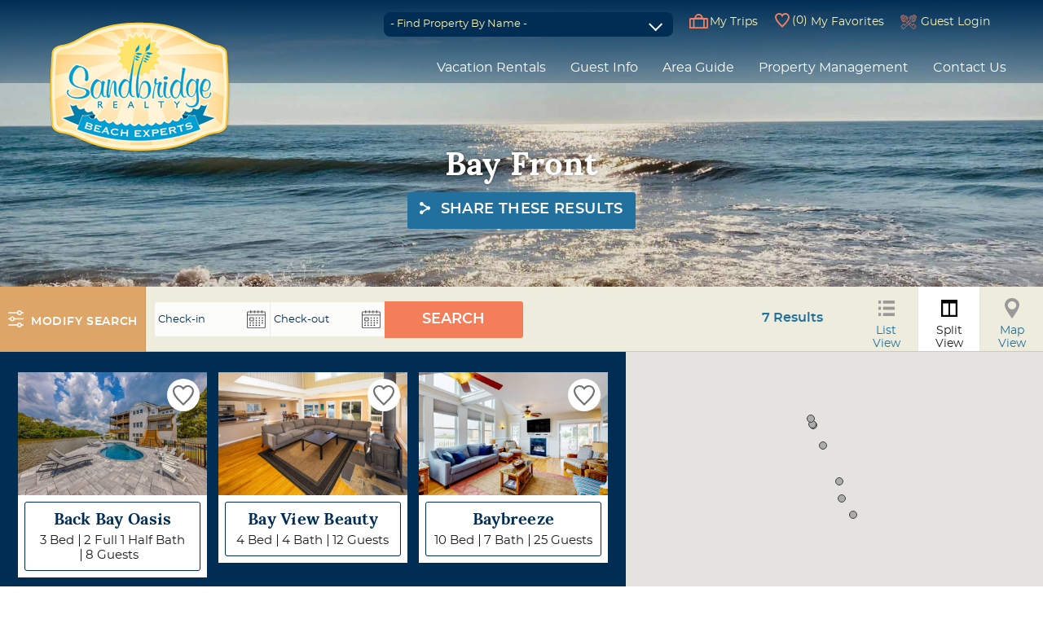

--- FILE ---
content_type: text/html; charset=utf-8
request_url: https://www.sandbridge.com/bay-front
body_size: 16490
content:
<!DOCTYPE html>
<!-- Sorry no IE7 support! -->
<!-- @see http://foundation.zurb.com/docs/index.html#basicHTMLMarkup -->

<!--[if IE 8]><html class="no-js lt-ie9" lang="en"> <![endif]-->
<!--[if gt IE 8]><!--> <html class="no-js" lang="en"> <!--<![endif]-->

<head>
  <!--[if IE]><![endif]-->
<link rel="dns-prefetch" href="//www.google-analytics.com" />
<link rel="preconnect" href="//www.google-analytics.com" />
<link rel="dns-prefetch" href="//stats.g.doubleclick.net" />
<link rel="preconnect" href="//stats.g.doubleclick.net" />
<link rel="dns-prefetch" href="//maps.googleapis.com" />
<link rel="preconnect" href="//maps.googleapis.com" />
<meta charset="utf-8" />
<link rel="alternate" title="RSS - Bay Front" href="https://www.sandbridge.com/taxonomy/term/301/feed" />
<script type="application/ld+json">{
  "@context": "http://www.schema.org",
  "@type": "LocalBusiness",
  "name": "Sandbridge Realty",
  "url": "https://www.sandbridge.com",
  "logo": "https://www.sandbridge.com/sites/all/themes/custom/vrweb_foundation/logo.png",
  "image": "https://www.sandbridge.com/sites/default/files/styles/image_block_standard/public/paragraphs/images/image-block/sandbridge-building-ext-001.jpg",
  "description": "Sandbridge Realty specializes in providing fun and memorable Sandbridge vacations, year round! Our Sandbridge vacation rentals range from luxury oceanfront homes to cozy condos and cottages, perfect for families and friends alike. Explore our selection of Sandbridge rentals, and book today for the best price, guaranteed!.",
  "telephone": "+17574266262",
  "address": {
    "@type": "PostalAddress",
    "streetAddress": "581 Sandbridge Road",
    "addressLocality": "Virginia Beach",
    "addressRegion": "Virginia",
    "postalCode": "23456",
    "addressCountry": "United States"
  },
  "hasmap": "https://www.google.com/maps?cid=14361601667429355659&amp;_ga=2.67593106.2020208648.1615407550-1048684338.1555357191",
  "openingHours": "Mo, Tu, We, Th, Fr, Sa 08:30-17:00 Su 11:00-16:00",
  "sameAs" : [
        "https://www.facebook.com/sandbridgevacationrentals",
        "https://twitter.com/sandbridgrealty",
        "https://www.youtube.com/c/SandbridgeRealtyVirginiaBeach"
      ]
}</script><link rel="preload" href="/sites/all/themes/custom/vrweb_foundation/fonts/lora/lora-bold-webfont.woff" as="font" crossorigin="anonymous" />
<link rel="preload" href="/sites/all/themes/custom/vrweb_foundation/fonts/lora/lora-regular-webfont.woff" as="font" crossorigin="anonymous" />
<link rel="preload" href="/sites/all/themes/custom/vrweb_foundation/fonts/montserrat/montserrat-regular-webfont.woff" as="font" crossorigin="anonymous" />
<link rel="preload" href="/sites/all/themes/custom/vrweb_foundation/fonts/montserrat/montserrat-semibold-webfont.woff" as="font" crossorigin="anonymous" />
<link rel="preload" href="/sites/all/themes/custom/vrweb_foundation/fonts/montserrat/montserrat-medium-webfont.woff" as="font" crossorigin="anonymous" />
<link rel="preload" href="/sites/all/themes/custom/vrweb_foundation/fonts/foundation-icons/foundation-icons.woff" as="font" crossorigin="anonymous" />
<link rel="preload" href="/sites/all/themes/custom/vrweb_foundation/fonts/social-icons/social-icons.woff" as="font" crossorigin="anonymous" />
<meta name="viewport" content="width=device-width, initial-scale=1.0" />
<meta content="ie=edge, chrome=1" http-equiv="x-ua-compatible" />
<meta http-equiv="ImageToolbar" content="false" />
<link rel="apple-touch-icon-precomposed" href="/sites/all/themes/custom/vrweb_foundation/images/favicon-152.png" />
<meta name="generator" content="Drupal 7 (http://drupal.org)" />
<meta name="msapplication-TileColor" content="#ee5f27" />
<meta name="msapplication-TileImage" href="/sites/all/themes/custom/vrweb_foundation/images/favicon-144.png" />
<link rel="canonical" href="https://www.sandbridge.com/bay-front" />
<link rel="shortlink" href="https://www.sandbridge.com/taxonomy/term/301" />
  <title>Bay Front | Sandbridge Realty</title>
  <noscript id="advagg_loadcss_0">
<link rel="stylesheet" href="https://www.sandbridge.com/sites/default/files/advagg_css/css__r01gE_xjYXQoqzmbslQV6YVeDi3KmCcgRQx9aiLJtu8__7I4I6ZRJV4JmGaUJSUasJ89r9LZ6CXVkhO-Lyxe_ir0__9qpx3F4-SfG2GkW3BHU6HGfuzYj3St1PKmcfya4xobg.css" />
</noscript><noscript id="advagg_loadcss_1">
<link rel="stylesheet" href="https://www.sandbridge.com/sites/default/files/advagg_css/css__AZatIr6Kf-om75pdf1j1I3IzgruG7pqHO1tkX_l503U__xL1hSb0Ga8jCXyGv8-EyU5ounlNi4OMUG6v2j0JF7wo__9qpx3F4-SfG2GkW3BHU6HGfuzYj3St1PKmcfya4xobg.css" />
</noscript><noscript id="advagg_loadcss_2">
<link rel="stylesheet" href="https://www.sandbridge.com/sites/default/files/advagg_css/css__QTND9P39k9NsyrkeFFb8Zpo3ym2i7N2P8YlzimTT1mw__h2QmO1yI8dnm1z3CiXuju_ibn98AGXthKr4pL6o_hZM__9qpx3F4-SfG2GkW3BHU6HGfuzYj3St1PKmcfya4xobg.css" />
</noscript>
<!--[if lt IE 9]>
<noscript id="advagg_loadcss_3">
<link rel="stylesheet" href="https://www.sandbridge.com/sites/default/files/advagg_css/css__8xz6rezVdNzXdppzL5_VOJ0X1I0hLpc2MMYjvCwQ8vU__K0P1d0nDl8doXh1mHU7rat1xxotLyMC7309CvOn0t5o__9qpx3F4-SfG2GkW3BHU6HGfuzYj3St1PKmcfya4xobg.css" />
</noscript><![endif]-->
  <script>/*eslint-disable */
/*! loadCSS. [c]2017 Filament Group, Inc. MIT License */
!function(a){"use strict";var b=function(b,c,d,e){function k(a){return f.body?a():void setTimeout(function(){k(a)})}function m(){g.addEventListener&&g.removeEventListener("load",m),g.media=d||"all"}var h,f=a.document,g=f.createElement("link");if(c)h=c;else{var i=(f.body||f.getElementsByTagName("head")[0]).childNodes;h=i[i.length-1]}var j=f.styleSheets;g.rel="stylesheet",g.href=b,e&&g.setAttribute("crossorigin",e),g.media="only x",k(function(){h.parentNode.insertBefore(g,c?h:h.nextSibling)});var l=function(a){for(var b=g.href,c=j.length;c--;)if(j[c].href===b)return a();setTimeout(function(){l(a)})};return g.addEventListener&&g.addEventListener("load",m),g.onloadcssdefined=l,l(m),g};"undefined"!=typeof exports?exports.loadCSS=b:a.loadCSS=b}("undefined"!=typeof global?global:this);</script>
<script>/*eslint-disable */
/*! onloadCSS. (onload callback for loadCSS) [c]2017 Filament Group, Inc. MIT License */
function onloadCSS(n,a){function t(){!d&&a&&(d=!0,a.call(n))}var d;n.addEventListener&&n.addEventListener("load",t),n.attachEvent&&n.attachEvent("onload",t),"isApplicationInstalled"in navigator&&"onloadcssdefined"in n&&n.onloadcssdefined(t)}</script>
<script>loadCSS("https://www.sandbridge.com/sites/default/files/advagg_css/css__r01gE_xjYXQoqzmbslQV6YVeDi3KmCcgRQx9aiLJtu8__7I4I6ZRJV4JmGaUJSUasJ89r9LZ6CXVkhO-Lyxe_ir0__9qpx3F4-SfG2GkW3BHU6HGfuzYj3St1PKmcfya4xobg.css", document.getElementById("advagg_loadcss_0"))</script>
<script>loadCSS("https://www.sandbridge.com/sites/default/files/advagg_css/css__AZatIr6Kf-om75pdf1j1I3IzgruG7pqHO1tkX_l503U__xL1hSb0Ga8jCXyGv8-EyU5ounlNi4OMUG6v2j0JF7wo__9qpx3F4-SfG2GkW3BHU6HGfuzYj3St1PKmcfya4xobg.css", document.getElementById("advagg_loadcss_1"))</script>
<script>
function advagg_mod_1() {
  // Count how many times this function is called.
  advagg_mod_1.count = ++advagg_mod_1.count || 1;
  try {
    if (advagg_mod_1.count <= 40) {
      onloadCSS(loadCSS("https://www.sandbridge.com/sites/default/files/advagg_css/css__QTND9P39k9NsyrkeFFb8Zpo3ym2i7N2P8YlzimTT1mw__h2QmO1yI8dnm1z3CiXuju_ibn98AGXthKr4pL6o_hZM__9qpx3F4-SfG2GkW3BHU6HGfuzYj3St1PKmcfya4xobg.css", document.getElementById("advagg_loadcss_2")), function() {window.advagg_mod_loadcss = function() {if (window.jQuery) {if (jQuery.isFunction(jQuery.holdReady)){jQuery.holdReady(false);}} else {setTimeout(advagg_mod_loadcss, 100);}};setTimeout(advagg_mod_loadcss, 200);});

      // Set this to 100 so that this function only runs once.
      advagg_mod_1.count = 100;
    }
  }
  catch(e) {
    if (advagg_mod_1.count >= 40) {
      // Throw the exception if this still fails after running 40 times.
      throw e;
    }
    else {
      // Try again in 40 ms.
      window.setTimeout(advagg_mod_1, 40);
    }
  }
}
function advagg_mod_1_check() {
  if (window.loadCSS) {
    advagg_mod_1();
  }
  else {
    window.setTimeout(advagg_mod_1_check, 40);
  }
}
advagg_mod_1_check();</script>

<!--[if lt IE 9]>
<script>loadCSS("https://www.sandbridge.com/sites/default/files/advagg_css/css__8xz6rezVdNzXdppzL5_VOJ0X1I0hLpc2MMYjvCwQ8vU__K0P1d0nDl8doXh1mHU7rat1xxotLyMC7309CvOn0t5o__9qpx3F4-SfG2GkW3BHU6HGfuzYj3St1PKmcfya4xobg.css", document.getElementById("advagg_loadcss_3"))</script>
<![endif]-->
<script>(function(i,s,o,g,r,a,m){i["GoogleAnalyticsObject"]=r;i[r]=i[r]||function(){(i[r].q=i[r].q||[]).push(arguments)},i[r].l=1*new Date();a=s.createElement(o),m=s.getElementsByTagName(o)[0];a.async=1;a.src=g;m.parentNode.insertBefore(a,m)})(window,document,"script","//www.google-analytics.com/analytics.js","ga");ga("create", "UA-620717-1", {"cookieDomain":"auto"});ga("set", "anonymizeIp", true);ga("send", "pageview");</script>
  <!--[if lt IE 9]>
		<script src="//html5shiv.googlecode.com/svn/trunk/html5.js"></script>
	<![endif]-->

</head>
<body class="html not-front not-logged-in no-sidebars page-taxonomy page-taxonomy-term page-taxonomy-term- page-taxonomy-term-301 search-results-page page-riottags page-riottags-vrw-search section-bay-front" ><!-- Google Tag Manager -->
<script type="text/javascript">var dataLayer = [];</script>
<script></script>

<noscript><iframe src="//www.googletagmanager.com/ns.html?id=GTM-W4KKJS"
 height="0" width="0" style="display:none;visibility:hidden"></iframe></noscript>
<script type="text/javascript">
(function(w,d,s,l,i){
  w[l]=w[l]||[];
  w[l].push({'gtm.start':new Date().getTime(),event:'gtm.js'});
  var f=d.getElementsByTagName(s)[0];
  var j=d.createElement(s);
  var dl=l!='dataLayer'?'&l='+l:'';
  j.src='//www.googletagmanager.com/gtm.js?id='+i+dl;
  j.type='text/javascript';
  j.async=true;
  f.parentNode.insertBefore(j,f);
})(window,document,'script','dataLayer','GTM-W4KKJS');
</script>
<!-- End Google Tag Manager -->
  <div class="skip-link">
    <a href="#main-content" class="element-invisible element-focusable">Skip to main content</a>
  </div>
    <div role="document" class="page tpl-fw" id="document"> <header class="l-header"><div class="header-content"> <span class="header-top-content"><div class="l-logo-header hide-for-medium-down large-3 columns"><div class="logo"> <a href="/" title="Home" rel="home" id="logo"> <img alt="Home" src="https://www.sandbridge.com/sites/all/themes/custom/vrweb_foundation/logo.png" srcset="https://www.sandbridge.com/sites/all/themes/custom/vrweb_foundation/logo.png 282w, /sites/all/modules/bluetent/bt_optimize/images/lazy-placeholder.svg 1w" width="282" height="234" sizes="(min-width: 1024px) 282px, 1px" /> </a><div id="site-name" class="element-invisible"> <strong> <a href="/" title="Home" rel="home"><span>Sandbridge Realty</span></a> </strong></div></div></div><div class="header-right small-12 large-9 columns"><div class="l-service-bar hide-for-medium-down"><ul class="inline-list right"><li class="views_1980afbc501f7039ee10235484f7ae3c first"><div class="view view-vacation-rental-listings view-id-vacation_rental_listings view-display-id-block_1 view-dom-id-20e0d027935da7702cd4384fc35d8152"><div class="view-header"><h6>Find Property by Name</h6></div><div class="attachment attachment-before"></div><div class="view-content"><form action="/sandbridge-vacation-rentals/count-your-blessings" method="post" id="ctools-jump-menu" accept-charset="UTF-8"><div><div class="bto-lazy-jump" data-bto-jump-select="https://www.sandbridge.com/sites/default/files/btolazyjump/b23272d9265a457e8993f3a026717ae8.txt" /><button class="ctools-jump-menu-button ctools-jump-menu-hide form-submit" id="edit-go" name="op" value="Go" type="submit">Go</button></div><input type="hidden" name="form_build_id" value="form-veTYsTIvyqw4vaeGW9RDKtOPQnH-mzApVoR9VAW3i5I" /><input type="hidden" name="form_id" value="ctools_jump_menu" /></div></form></div><div class="attachment attachment-after"></div></div></li><li class="riot_tags_vrw_order"><rc-riot-order endpoint="https://www.sandbridge.com/riot-solr/json" id="rc-riot-order"></rc-riot-order></li><li class="riot_tags_vrw_favorites_counter"><riot-solr-flag-counter endpoint="https://www.sandbridge.com/riot-solr/json" id="riot-solr-flag-counter"></riot-solr-flag-counter></li><li class="vrfusion_site_sbr_header_guest_login last"><a href="https://www.vacasa.com/my-trips" target="_blank"><i></i><span class="show-for-medium-up">Guest Login</span></a></li></ul></div></div> </span><span class="nav-wrapper"><div class="nav-contain"><div class="large-12 columns top-bar-container"> <nav class="top-bar" data-options=""><ul class="title-area inline-list"><li class="name show-for-medium-down"><a href="/" class="mobile-logo"></a></li><li class="slogan show-for-medium"><div></div></li><ul class="inline-list icon show-for-medium-down"><li class="views_1980afbc501f7039ee10235484f7ae3c first"><div class="view view-vacation-rental-listings view-id-vacation_rental_listings view-display-id-block_1 view-dom-id-20e0d027935da7702cd4384fc35d8152"><div class="view-header"><h6>Find Property by Name</h6></div><div class="attachment attachment-before"></div><div class="view-content"><form action="/sandbridge-vacation-rentals/count-your-blessings" method="post" id="ctools-jump-menu" accept-charset="UTF-8"><div><div class="bto-lazy-jump" data-bto-jump-select="https://www.sandbridge.com/sites/default/files/btolazyjump/b23272d9265a457e8993f3a026717ae8.txt" /><button class="ctools-jump-menu-button ctools-jump-menu-hide form-submit" id="edit-go" name="op" value="Go" type="submit">Go</button></div><input type="hidden" name="form_build_id" value="form-veTYsTIvyqw4vaeGW9RDKtOPQnH-mzApVoR9VAW3i5I" /><input type="hidden" name="form_id" value="ctools_jump_menu" /></div></form></div><div class="attachment attachment-after"></div></div></li><li class="riot_tags_vrw_order"><rc-riot-order endpoint="https://www.sandbridge.com/riot-solr/json" id="rc-riot-order"></rc-riot-order></li><li class="riot_tags_vrw_favorites_counter"><riot-solr-flag-counter endpoint="https://www.sandbridge.com/riot-solr/json" id="riot-solr-flag-counter"></riot-solr-flag-counter></li><li class="vrfusion_site_sbr_header_guest_login last"><a href="https://www.vacasa.com/my-trips" target="_blank"><i></i><span class="show-for-medium-up">Guest Login</span></a></li></ul><li class="toggle-topbar menu-icon"><a href="#"><span></span></a></li></ul> <section class="top-bar-section"><ul id="main-menu" class="main-nav right"><li class="first expanded has-dropdown" target="_blank"><a href="/sandbridge-vacation-rentals" target="_blank">Vacation Rentals</a><ul class="dropdown"><li class="first expanded show-for-small"><a href="/sandbridge-vacation-rentals" target="_blank">Vacation Rentals</a><li class="first leaf"><a href="/sandbridge-vacation-rentals">Advanced Search</a></li><li class="leaf"><a href="/pet-friendly">Pet-friendly</a></li><li class="leaf"><a href="/sandbridge-luxury-rental-information">Event Homes</a></li><li class="leaf"><a href="/vacation-rentals/glossary">Find Listing by Name</a></li><li class="leaf"><a href="/oceanfront">Oceanfront</a></li><li class="leaf"><a href="/extended-stay-rentals">Extended Stay Rentals</a></li><li class="collapsed"><a href="/condo">View All Condos</a></li><li class="last leaf"><a href="/house">View All Homes</a></li></ul></li><li class="expanded has-dropdown"><a href="/rental-policies">Guest Info</a><ul class="dropdown"><li class="expanded show-for-small"><a href="/rental-policies">Guest Info</a><li class="first leaf"><a href="/rental-policies">Rental Information</a></li><li class="leaf"><a href="/beach-equipment-rentals-info">Beach Equipment Rentals</a></li><li class="collapsed" target="_blank"><a href="https://www.vacasa.com/my-trips" target="_blank">Guest Login</a></li><li class="last leaf"><a href="/sandbridge-condo-interactive-sitemaps">Sandbridge Condo Interactive Sitemaps</a></li></ul></li><li class="expanded has-dropdown"><a href="/area-guide">Area Guide</a><ul class="dropdown"><li class="expanded show-for-small"><a href="/area-guide">Area Guide</a><li class="first leaf"><a href="/sandbridge-virginia-activities">Activities and Services</a></li><li class="leaf"><a href="/locals-favorites">Local Favorites</a></li><li class="leaf"><a href="/about-sandbridge">About Sandbridge</a></li><li class="leaf"><a href="/adventure-packages">Adventure Packages</a></li><li class="leaf"><a href="/aerials">Aerial Imagery</a></li><li class="last leaf"><a href="/sandbridge-blog">Blog</a></li></ul></li><li class="leaf"><a href="/sandbridge-homeowner-information">Property Management</a></li><li class="last expanded has-dropdown"><a href="/contact-us">Contact Us</a><ul class="dropdown"><li class="last expanded show-for-small"><a href="/contact-us">Contact Us</a><li class="first leaf"><a href="/contact-us">Contact Us</a></li><li class="leaf"><a href="/employment-opportunities">Careers</a></li><li class="leaf"><a href="/about-sandbridge-realty">About Us</a></li><li class="leaf" target="_blank"><a href="https://owner.escapia.com/2521" target="_blank">Sandbridge Owner Login</a></li><li class="last leaf"><a href="https://owners.vacasa.com/login">Vacasa Owner Login</a></li></ul></li></ul> </section> </nav></div></div> <section class="l-header-region row"> </section> </span></div> </header> <section class="l-featured full-width" id="featured-wrapper"><div class="show-for-small small-12 columns qs-trigger"><a onclick="document.getElementById('featured-wrapper').classList.toggle('show-search');">Search Rentals</a></div> </section><div id="page-content"><div class="page-wrapper"><div class="page-header"><div class="title-wrapper"><div class="row"><h1 id="page-title" class="title">Bay Front</h1></div><div class="highlight callout"> <section class="block block-riot-tags block-riot-tags-vrw-share-results"> <bt-leads-share-url endpoint="https://www.sandbridge.com/riot-solr/json" id="bt-leads-share-url"></bt-leads-share-url> </section></div></div></div> <main class="row l-main"><div class="off-canvas-trigger"> <a href="#"><span class="adv-search">Refine Search</span><i></i></a></div><div class="large-12 main columns"> <a id="main-content"></a><h2 class="element-invisible">You are here</h2><ul class="breadcrumbs"><li><a href="/">Home</a></li><li class="current"><a href="#">Bay Front</a></li></ul><div class="term-listing-heading"><div id="taxonomy-term-301" class="taxonomy-term vocabulary-location"><div class="content"></div></div></div><riot-solr-search endpoint="https://www.sandbridge.com/riot-solr/json" optionset="vrw_search" id="riot-solr-search"></riot-solr-search></div> </main><div class="footer-wrapper lazy-bg"><div class="footer-middle-wrapper lazy-bg"> <footer class="l-footer footer-middle" role="contentinfo"><div class="footer-middle-content"> <section class="block block-vrfusion-newsletter-form block-vrfusion-newsletter-form-client-newsletter-form"><div class="wrapper-mailing-list-form"><div class="nf-title">Sign up for emails - Curated tips &amp; inspiration for your next vacation</div><form class="entityform entitytype-newsletter-form" action="/bay-front" method="post" id="newsletter-entityform-edit-form" accept-charset="UTF-8"><div><input type="hidden" name="form_build_id" value="form-8d8MWsMM2e0X5kuCBubMe4d7ZUAoRmaIRBBkMog1naM" /><input type="hidden" name="form_id" value="newsletter_entityform_edit_form" /><div class="field-type-email field-name-field-email-address field-widget-emailwidget form-wrapper" id="edit-field-email-address"><div id="field-email-address-add-more-wrapper"><div class="form-item form-type-emailfield form-item-field-email-address-und-0-email"> <label for="edit-field-email-address-und-0-email">Email Address <span class="form-required" title="This field is required.">*</span></label> <input placeholder="Email Address" type="email" id="edit-field-email-address-und-0-email" name="field_email_address[und][0][email]" value="" size="60" maxlength="128" class="form-text form-email required" /></div></div></div><div class="form-actions form-wrapper" id="edit-actions"><button id="edit-submit" name="op" value="Sign Up" type="submit" class="form-submit">Sign Up</button></div></div></form></div> </section></div><div class="footer"> <section class="block block-vrweb-base block-vrweb-base-contact-us"><h4 class="block-title">Contact Us</h4><p><strong>Vacasa Sandbridge</strong><br>581 Sandbridge Road<br>Virginia Beach, Virginia 23456<br> Phone: 1-800-933-4800<br> <span style="line-height: 1.6em;"><br></span></p><p><a href="/contact-us">Contact Us</a></p> </section> <section class="block block-menu block-menu-menu-quick-links-one"><h4 class="block-title">Quick Links</h4><ul class="menu no-bullet vrweb-quick-list-one"><li class="first leaf"><a href="/">Home</a></li><li class="leaf"><a href="/sandbridge-vacation-rentals">Vacation Rental Search</a></li><li class="leaf"><a href="/about-sandbridge-realty">About Us</a></li><li class="leaf"><a href="/contact-us">Contact Us</a></li><li class="leaf"><a href="https://www.vacasa.com/usa/Sandbridge-Beach/" target="_blank">Vacasa Sandbridge Beach</a></li><li class="leaf"><a href="/sitemap">Site Map</a></li><li class="last leaf"><a href="/privacy-policy">Privacy Policy</a></li></ul> </section> <section class="block block-vrfusion-site block-vrfusion-site-sbr-footer-logins"> <a href="https://owners.vacasa.com/login" target="_blank">Owner Login</a> <a href="https://www.vacasa.com/my-trips" target="_blank">Guest Login</a> </section> <section class="block block-views block-views-1f0e0e87c933b05654af099bcf51afea"><div class="view view-vacation-rental-listings view-id-vacation_rental_listings view-display-id-vacation_rentals_dropdown view-dom-id-b35ae85ea205e8a901783deb32fa3505"><div class="view-header"><h6>Search Listings by Name</h6></div><div class="attachment attachment-before"></div><div class="view-content"><form action="/oceanside" method="post" id="ctools-jump-menu" accept-charset="UTF-8"><div><div class="bto-lazy-jump" data-bto-jump-select="https://www.sandbridge.com/sites/default/files/btolazyjump/b23272d9265a457e8993f3a026717ae8.txt" /><button class="ctools-jump-menu-button ctools-jump-menu-hide form-submit" id="edit-go" name="op" value="Go" type="submit">Go</button></div><input type="hidden" name="form_build_id" value="form-Md2Tmht83d5xD-QYUU_0eptgssz9Sbo8j6tDPzxP6ws" /><input type="hidden" name="form_id" value="ctools_jump_menu" /></div></form></div><div class="attachment attachment-after"></div></div> </section> <section class="block block-menu block-menu-menu-footer-social-icons"><ul class="menu inline-list vrweb-social"><li class="first leaf facebook"><a href="https://www.facebook.com/sandbridgevacationrentals" rel="external" target="_blank"><span>Facebook</span></a></li><li class="last leaf instagram"><a href="https://www.instagram.com/sandbridgerealty/"><span>Instagram</span></a></li></ul> </section></div> </footer> <footer class="l-footer footer-bottom row" role="contentinfo"><div class="copyright large-6 small-12 columns"> &copy; 2026 Sandbridge Realty All rights reserved.</div><div class="powered-by large-6 small-12 columns"> <span>Powered by <a rel="nofollow" target="_blank" href="https://www.bluetent.com/platform">Rezfusion</a>. Built by <a rel="nofollow" target="_blank" href="https://www.bluetent.com">Bluetent.</a></span></div> </footer></div></div></div></div>  <script defer="defer" src="https://maps.googleapis.com/maps/api/js?key=AIzaSyAe_JSg8F_qJxioocFSxT8TQiQpqZ30krM"></script>
<!--[if lte IE 9]>
<script src="https://www.sandbridge.com/sites/default/files/advagg_js/js__T8HtgVI0reQUoSnHmDgMPRF1Ue90BL-60yZtI8b297c__cnaHt7CLmAaLwX-UB2F36a8zVQNZnq6gZlJhQ26XW2E__9qpx3F4-SfG2GkW3BHU6HGfuzYj3St1PKmcfya4xobg.js#ie9-" onload="if(jQuery.isFunction(jQuery.holdReady)){jQuery.holdReady(true);jQuery.holdReady(true);};
function advagg_mod_2() {
// Count how many times this function is called.
advagg_mod_2.count = ++advagg_mod_2.count || 1;
try {
if (advagg_mod_2.count <= 40) {
init_drupal_core_settings();
// Set this to 100 so that this function only runs once.
advagg_mod_2.count = 100;
}
}
catch(e) {
if (advagg_mod_2.count >= 40) {
// Throw the exception if this still fails after running 40 times.
throw e;
}
else {
// Try again in 1 ms.
window.setTimeout(advagg_mod_2, 1);
}
}
}
function advagg_mod_2_check() {
if (window.init_drupal_core_settings && window.jQuery && window.Drupal) {
advagg_mod_2();
}
else {
window.setTimeout(advagg_mod_2_check, 1);
}
}
advagg_mod_2_check();"></script>
<![endif]--><!--[if gt IE 9]>
<script src="https://www.sandbridge.com/sites/default/files/advagg_js/js__T8HtgVI0reQUoSnHmDgMPRF1Ue90BL-60yZtI8b297c__cnaHt7CLmAaLwX-UB2F36a8zVQNZnq6gZlJhQ26XW2E__9qpx3F4-SfG2GkW3BHU6HGfuzYj3St1PKmcfya4xobg.js#ie10+" defer="defer" onload="if(jQuery.isFunction(jQuery.holdReady)){jQuery.holdReady(true);jQuery.holdReady(true);};
function advagg_mod_2() {
// Count how many times this function is called.
advagg_mod_2.count = ++advagg_mod_2.count || 1;
try {
if (advagg_mod_2.count <= 40) {
init_drupal_core_settings();
// Set this to 100 so that this function only runs once.
advagg_mod_2.count = 100;
}
}
catch(e) {
if (advagg_mod_2.count >= 40) {
// Throw the exception if this still fails after running 40 times.
throw e;
}
else {
// Try again in 1 ms.
window.setTimeout(advagg_mod_2, 1);
}
}
}
function advagg_mod_2_check() {
if (window.init_drupal_core_settings && window.jQuery && window.Drupal) {
advagg_mod_2();
}
else {
window.setTimeout(advagg_mod_2_check, 1);
}
}
advagg_mod_2_check();"></script>
<![endif]--><!--[if !IE]><!-->
<script src="https://www.sandbridge.com/sites/default/files/advagg_js/js__T8HtgVI0reQUoSnHmDgMPRF1Ue90BL-60yZtI8b297c__cnaHt7CLmAaLwX-UB2F36a8zVQNZnq6gZlJhQ26XW2E__9qpx3F4-SfG2GkW3BHU6HGfuzYj3St1PKmcfya4xobg.js" defer="defer" onload="if(jQuery.isFunction(jQuery.holdReady)){jQuery.holdReady(true);jQuery.holdReady(true);};
function advagg_mod_2() {
// Count how many times this function is called.
advagg_mod_2.count = ++advagg_mod_2.count || 1;
try {
if (advagg_mod_2.count <= 40) {
init_drupal_core_settings();
// Set this to 100 so that this function only runs once.
advagg_mod_2.count = 100;
}
}
catch(e) {
if (advagg_mod_2.count >= 40) {
// Throw the exception if this still fails after running 40 times.
throw e;
}
else {
// Try again in 1 ms.
window.setTimeout(advagg_mod_2, 1);
}
}
}
function advagg_mod_2_check() {
if (window.init_drupal_core_settings && window.jQuery && window.Drupal) {
advagg_mod_2();
}
else {
window.setTimeout(advagg_mod_2_check, 1);
}
}
advagg_mod_2_check();"></script>
<!--<![endif]-->
<script>function init_drupal_core_settings() {jQuery.extend(Drupal.settings, {"basePath":"\/","pathPrefix":"","setHasJsCookie":0,"ajaxPageState":{"theme":"vrweb_foundation","theme_token":"MPFY5MAUgLSRnfQ12GD5RwdaiQAz_x7g8xMdhUIAYtU","jquery_version":"1.8","css":{"misc\/ui\/jquery.ui.core.css":1,"misc\/ui\/jquery.ui.theme.css":1,"misc\/ui\/jquery.ui.button.css":1,"misc\/ui\/jquery.ui.resizable.css":1,"misc\/ui\/jquery.ui.dialog.css":1,"misc\/ui\/jquery.ui.datepicker.css":1,"sites\/all\/libraries\/nouislider\/distribute\/nouislider.min.css":1,"sites\/all\/modules\/bluetent\/btm_cart_abandonment\/css\/btm_cart_abandonment.css":1,"sites\/all\/modules\/bluetent\/bt_leads\/css\/bt-leads.css":1,"sites\/all\/modules\/contrib\/date\/date_api\/date.css":1,"sites\/all\/modules\/contrib\/date\/date_popup\/themes\/datepicker.1.7.css":1,"sites\/all\/modules\/contrib\/field_hidden\/field_hidden.css":1,"sites\/all\/modules\/contrib\/caption_filter\/caption-filter.css":1,"sites\/all\/modules\/contrib\/media\/modules\/media_wysiwyg\/css\/media_wysiwyg.base.css":1,"sites\/all\/modules\/contrib\/ctools\/css\/ctools.css":1,"sites\/all\/modules\/bluetent\/btm_specials\/dist\/btm-specials.css":1,"sites\/all\/modules\/bluetent\/bt_optimize\/css\/bto-lazy.css":1,"sites\/all\/modules\/bluetent\/bt_page_builder\/dist\/app.css":1,"sites\/all\/modules\/rescms\/rc_core\/css\/rc_core.reviews.css":1,"sites\/all\/modules\/rescms\/rc_core\/css\/rc_core.order.css":1,"sites\/all\/modules\/rescms\/rc_core\/css\/rc_core.avail.css":1,"sites\/all\/libraries\/select2-bluetent\/dist\/css\/select2.min.css":1,"sites\/all\/libraries\/chosen\/chosen.min.css":1,"sites\/all\/themes\/custom\/vrweb_foundation\/css\/vrweb_foundation.css":1,"sites\/all\/themes\/custom\/vrweb_foundation\/css\/ie.css":1},"js":{"https:\/\/maps.googleapis.com\/maps\/api\/js?key=AIzaSyAe_JSg8F_qJxioocFSxT8TQiQpqZ30krM":1,"sites\/all\/modules\/contrib\/jquery_update\/replace\/jquery\/1.8\/jquery.min.js":1,"misc\/jquery-extend-3.4.0.js":1,"misc\/jquery-html-prefilter-3.5.0-backport.js":1,"misc\/jquery.once.js":1,"misc\/drupal.js":1,"sites\/all\/modules\/contrib\/jquery_update\/replace\/ui\/ui\/minified\/jquery.ui.core.min.js":1,"sites\/all\/modules\/contrib\/jquery_update\/replace\/ui\/ui\/minified\/jquery.ui.widget.min.js":1,"sites\/all\/modules\/bluetent\/riot_tags\/js\/polyfill.js":1,"sites\/all\/libraries\/riotjs\/riot.min.js":1,"sites\/all\/modules\/contrib\/jquery_update\/replace\/ui\/ui\/minified\/jquery.ui.button.min.js":1,"sites\/all\/modules\/contrib\/jquery_update\/replace\/ui\/ui\/minified\/jquery.ui.mouse.min.js":1,"sites\/all\/modules\/contrib\/jquery_update\/replace\/ui\/ui\/minified\/jquery.ui.draggable.min.js":1,"sites\/all\/modules\/contrib\/jquery_update\/replace\/ui\/ui\/minified\/jquery.ui.position.min.js":1,"misc\/ui\/jquery.ui.position-1.13.0-backport.js":1,"sites\/all\/modules\/contrib\/jquery_update\/replace\/ui\/ui\/minified\/jquery.ui.resizable.min.js":1,"sites\/all\/modules\/contrib\/jquery_update\/replace\/ui\/ui\/minified\/jquery.ui.dialog.min.js":1,"misc\/ui\/jquery.ui.dialog-1.13.0-backport.js":1,"sites\/all\/modules\/contrib\/jquery_update\/replace\/ui\/ui\/minified\/jquery.ui.datepicker.min.js":1,"misc\/ui\/jquery.ui.datepicker-1.13.0-backport.js":1,"sites\/all\/modules\/contrib\/jquery_update\/replace\/ui\/external\/jquery.cookie.js":1,"sites\/all\/modules\/contrib\/jquery_update\/replace\/misc\/jquery.form.min.js":1,"sites\/all\/modules\/bluetent\/riot_tags\/js\/app.js":1,"sites\/all\/libraries\/notifyjs\/dist\/notify.js":1,"sites\/all\/modules\/bluetent\/riot_tags\/contrib\/riot_notifyjs\/js\/mixin.js":1,"sites\/all\/libraries\/ajax_solr\/ajax-solr.min.js":1,"sites\/all\/libraries\/ajaxq\/ajaxq.js":1,"sites\/all\/modules\/bluetent\/riot_solr\/js\/RiotSolrAppTracker.js":1,"sites\/all\/modules\/bluetent\/riot_solr\/js\/ajax-solr-components\/RiotSolrManager.js":1,"sites\/all\/modules\/bluetent\/riot_solr\/js\/mixins.js":1,"sites\/all\/modules\/bluetent\/riot_tags\/tags\/subtag\/subtag.js":1,"sites\/all\/modules\/bluetent\/riot_tags\/contrib\/riot_tags_modal\/js\/RiotTagsModal.js":1,"sites\/all\/modules\/bluetent\/riot_solr\/js\/ajax-solr-components\/widgets\/RiotSolrWidgetAbstract.js":1,"sites\/all\/modules\/bluetent\/riot_solr\/js\/ajax-solr-components\/widgets\/RiotSolrFacetWidget.js":1,"sites\/all\/modules\/bluetent\/riot_solr\/contrib\/riot_solr_facet_ranges\/js\/\/RiotSolrFacetRanges.js":1,"sites\/all\/libraries\/nouislider\/distribute\/nouislider.min.js":1,"misc\/form-single-submit.js":1,"misc\/ajax.js":1,"sites\/all\/modules\/contrib\/jquery_update\/js\/jquery_update.js":1,"sites\/all\/modules\/bluetent\/riot_solr\/js\/tooltip.js":1,"sites\/all\/modules\/contrib\/caption_filter\/js\/caption-filter.js":1,"sites\/all\/modules\/contrib\/google_analytics\/googleanalytics.js":1,"sites\/all\/modules\/bluetent\/bt_optimize\/js\/bto.jquery.js":1,"sites\/all\/libraries\/select2-bluetent\/dist\/js\/select2.min.js":1,"sites\/all\/modules\/contrib\/ctools\/js\/jump-menu.js":1,"sites\/all\/modules\/vrweb\/vrweb_vr\/js\/vrweb_vr_jump.js":1,"misc\/progress.js":1,"sites\/all\/themes\/custom\/vrweb_foundation\/riottags\/build\/rc_riot_order.js":1,"sites\/all\/modules\/rescms\/rc_riot\/tags\/rc_riot_avail_pricing\/build\/rc_riot_avail_pricing.js":1,"sites\/all\/modules\/rescms\/rc_riot\/modules\/rc_riot_share\/tags\/rc_riot_share_order\/build\/rc_riot_share_order.js":1,"sites\/all\/modules\/rescms\/rc_hasp\/js\/mixins.js":1,"sites\/all\/modules\/bluetent\/riot_solr\/tags\/riot_solr_flag_counter\/build\/riot_solr_flag_counter.js":1,"sites\/all\/modules\/bluetent\/bt_leads\/tags\/bt_leads_share_url\/build\/bt_leads_share_url.js":1,"sites\/all\/modules\/bluetent\/bt_leads\/js\/bt_leads.jquery.js":1,"sites\/all\/modules\/bluetent\/riot_solr\/tags\/riot_solr_search\/build\/riot_solr_search.js":1,"sites\/all\/modules\/bluetent\/riot_solr\/tags\/riot_solr_result_list\/build\/riot_solr_result_list.js":1,"sites\/all\/modules\/rescms\/rc_riot\/tags\/rc_riot_urgency_marketing\/build\/rc_riot_urgency_marketing.js":1,"sites\/all\/modules\/bluetent\/riot_solr\/contrib\/riot_solr_result_map\/tags\/riot_solr_result_map\/build\/riot_solr_result_map.js":1,"sites\/all\/modules\/bluetent\/riot_solr\/contrib\/riot_solr_result_map\/js\/mapMarker.js":1,"sites\/all\/themes\/custom\/vrweb_foundation\/riottags\/build\/rc_riot_result_list_item.js":1,"sites\/all\/modules\/rescms\/rc_riot\/js\/mixins\/RCRiotSolrItem.js":1,"sites\/all\/modules\/rescms\/rc_riot\/tags\/rc_riot_item_rating\/build\/rc_riot_item_rating.js":1,"sites\/all\/themes\/custom\/vrweb_foundation\/riottags\/build\/rc_riot_avail_pricing.js":1,"sites\/all\/modules\/rescms\/rc_riot\/js\/mixins\/RCRiotAvailPricingGrouper.js":1,"sites\/all\/modules\/rescms\/rc_riot\/js\/mixins\/RCRiotAvailPricingTokenizer.js":1,"sites\/all\/modules\/bluetent\/riot_solr\/tags\/riot_solr_flag\/build\/riot_solr_flag.js":1,"sites\/all\/modules\/bluetent\/riot_tags\/tags\/riot_tags_class_toggle\/build\/riot_tags_class_toggle.js":1,"sites\/all\/modules\/rescms\/rc_riot\/tags\/rc_riot_avail_filter\/build\/rc_riot_avail_filter.js":1,"sites\/all\/modules\/rescms\/rc_riot\/js\/mixins\/RCRiotUtils.js":1,"sites\/all\/modules\/rescms\/rc_riot\/js\/mixins\/RCRiotOrder.js":1,"sites\/all\/modules\/rescms\/rc_riot\/js\/mixins\/RCRiotValidation.js":1,"sites\/all\/modules\/rescms\/rc_core\/js\/jquery.rcjs.js":1,"sites\/all\/modules\/rescms\/rc_core\/js\/jquery.rcItemAvailForm.js":1,"sites\/all\/modules\/rescms\/rc_core\/js\/jquery.rcItemQuoteLink.js":1,"sites\/all\/modules\/bluetent\/riot_solr\/tags\/riot_solr_facet_group\/build\/riot_solr_facet_group.js":1,"sites\/all\/modules\/bluetent\/riot_solr\/contrib\/riot_solr_facet_ranges\/tags\/riot_solr_range_slider\/build\/riot_solr_range_slider.js":1,"sites\/all\/modules\/rescms\/rc_riot\/tags\/rc_riot_solr_price_slider\/build\/rc_riot_solr_price_slider.js":1,"sites\/all\/modules\/rescms\/rc_riot\/js\/widgets\/RCRiotSolrPriceSlider.js":1,"sites\/all\/modules\/rescms\/rc_riot\/js\/mixins\/RCRiotAvailPricing.js":1,"sites\/all\/themes\/custom\/vrweb_foundation\/riottags\/build\/riot_solr_facet_checkbox.js":1,"sites\/all\/themes\/custom\/vrweb_foundation\/riottags\/build\/riot_solr_facet_select.js":1,"sites\/all\/libraries\/chosen\/chosen.jquery.min.js":1,"sites\/all\/modules\/bluetent\/riot_solr\/tags\/riot_solr_container\/build\/riot_solr_container.js":1,"sites\/all\/modules\/bluetent\/riot_solr\/tags\/riot_solr_current_search\/build\/riot_solr_current_search.js":1,"sites\/all\/themes\/custom\/vrweb_foundation\/riottags\/build\/riot_solr_sorts.js":1,"sites\/all\/modules\/bluetent\/riot_tags\/js\/mixins\/RiotTagsChildren.js":1,"sites\/all\/modules\/rescms\/rc_riot\/js\/widgets\/\/RCRiotAvailFilter.js":1,"sites\/all\/modules\/bluetent\/riot_solr\/js\/ajax-solr-components\/widgets\/\/RiotSolrCurrentSearch.js":1,"sites\/all\/modules\/bluetent\/riot_solr\/js\/ajax-solr-components\/widgets\/\/RiotSolrFacetList.js":1,"sites\/all\/themes\/custom\/vrweb_foundation\/js\/vendor\/custom.modernizr.js":1,"sites\/all\/themes\/custom\/vrweb_foundation\/js\/vendor\/foundation\/foundation.js":1,"sites\/all\/themes\/custom\/vrweb_foundation\/js\/vendor\/foundation\/foundation.forms.js":1,"sites\/all\/themes\/custom\/vrweb_foundation\/js\/vendor\/foundation\/foundation.reveal.js":1,"sites\/all\/themes\/custom\/vrweb_foundation\/js\/vendor\/foundation\/foundation.section.js":1,"sites\/all\/themes\/custom\/vrweb_foundation\/js\/vendor\/foundation\/foundation.topbar.js":1,"sites\/all\/themes\/custom\/vrweb_foundation\/js\/vendor\/jquery.ba-throttle-debounce.js":1,"sites\/all\/themes\/custom\/vrweb_foundation\/js\/vendor\/jquery.equalheights.min.js":1,"sites\/all\/themes\/custom\/vrweb_foundation\/js\/vrweb_foundation.js":1,"sites\/all\/modules\/rescms\/rc_core\/modules\/rc_ua\/js\/rc_ua_g4.js":1}},"bt_leads_recaptcha":{"should_load":true},"better_exposed_filters":{"views":{"vacation_rental_listings":{"displays":{"block_1":{"filters":[]},"vacation_rentals_dropdown":{"filters":[]}}},"affiliates":{"displays":{"block_affiliates":{"filters":[]}}}}},"urlIsAjaxTrusted":{"\/sandbridge-vacation-rentals\/count-your-blessings":true,"\/oceanside":true,"\/bay-front":true},"googleanalytics":{"trackOutbound":1,"trackMailto":1,"trackDownload":1,"trackDownloadExtensions":"7z|aac|arc|arj|asf|asx|avi|bin|csv|doc(x|m)?|dot(x|m)?|exe|flv|gif|gz|gzip|hqx|jar|jpe?g|js|mp(2|3|4|e?g)|mov(ie)?|msi|msp|pdf|phps|png|ppt(x|m)?|pot(x|m)?|pps(x|m)?|ppam|sld(x|m)?|thmx|qtm?|ra(m|r)?|sea|sit|tar|tgz|torrent|txt|wav|wma|wmv|wpd|xls(x|m|b)?|xlt(x|m)|xlam|xml|z|zip"},"riot_solr":{"gaMappings":{"bluetent":{"entityInfo":"dimension1","beginDate":"dimension2","endDate":"dimension3","coupon":"dimension4","nightsSearched":"metric1","resultCount":"metric2"},"client":{"beginDate":"","endDate":"","coupon":"","entityInfo":"","nightsSearched":"","resultCount":""}}},"rcItemAvailForm":[{"id":null,"df":"mm\/dd\/yy","beg":null,"end":null,"adu":null,"chi":null,"mns":"3","mxs":366,"mnb":"1","mxe":"730","spr":0,"tdd":0,"incr":"1","mv":1,"me":1,"mt":false,"emb":true,"ajx":{"url":"\/rescms\/ajax\/item\/pricing\/simple","tgt":".rc-avail-ajax"},"txt":{"sd":"Please select arrival and departure dates.","ae":"An error occurred requesting quote data.","lm":"Checking availability...","cad":"Click an Arrival Date","cdd":"Click a Departure Date","sto":"Start Over","mns":"night minimum stay","sbe":"Please select both arrival and departure dates."},"tdc":"7"}]});
if(jQuery.isFunction(jQuery.holdReady)){jQuery.holdReady(false);}} if(window.jQuery && window.Drupal){init_drupal_core_settings();}</script>
<script src="https://www.sandbridge.com/sites/default/files/advagg_js/js__zTrGA1mq7t8YYcjQ2MKbd05jPofCM9bapg4QDc8x8H0__R63Q1FUYYQ6XQxz9oTn0xN79k8BvPm52kupDMgCc7Bs__9qpx3F4-SfG2GkW3BHU6HGfuzYj3St1PKmcfya4xobg.js" defer="defer"></script>
<script>
function advagg_mod_3() {
// Count how many times this function is called.
advagg_mod_3.count = ++advagg_mod_3.count || 1;
try {
if (advagg_mod_3.count <= 40) {
(function($){$(document).ready(function() { riot.mount("#rc-riot-order", {"txt":{"summary":"My Trips","activities":"Build a Trip","search_accom":"Search Vacation Rentals","buy":"Book Now","quote":"Show Detailed Quote","checkout":"","order_label":"My Trips","subtot":"","subtotann":"+ tax\/fees"},"solr":{"index":"rci","realm":"inherit","url":"\/solr\/","default_q":"","router_object_type":"node","router_object_position":"1","exposed_params":[],"default_boost":"","max_rows":"0","hash":"iejjcb","doc_cache":0,"bundles":null,"entity_type":"rc_core_item","fields":{"eid":{"type":"integer","name":"ResCMS Entity ID","description":"The ID unique to this Drupal installation for a rc_core_item entity.","boost":"1.0","indexed":true,"solr_field":"is_eid"},"name":{"type":"string","name":"Label","description":"The name property of the LDRCItem tied to the entity.","boost":"1.0","indexed":true,"solr_field":"ss_name"},"url":{"type":"uri","name":"URL","description":"The URL of the entity.","boost":"1.0","indexed":true,"solr_field":"ss_url"},"rc_core_item_reviews_count":{"type":"integer","name":"ResCMS Item: Number of Reviews","description":"The total number of reviews that have been left for this item.","boost":"1.0","indexed":true,"solr_field":"is_rc_core_item_reviews_count"},"rc_core_item_reviews_rating":{"type":"decimal","name":"ResCMS Item: Average Review Rating","description":"The average review rating an item.","boost":"1.0","indexed":true,"solr_field":"fs_rc_core_item_reviews_rating"},"vrweb_default_image":{"type":"uri","name":"ResCMS Item Default Teaser Image","description":"Gets the teaser image configured or the URL for the middle sized primary image for the item.","boost":"1.0","indexed":true,"solr_field":"ss_vrweb_default_image"},"btm_specials_nids":{"type":"list\u003Cinteger\u003E","entity_type":"node","name":"Valid BTM Specials","description":"Associated valid special node IDs.","boost":"1.0","indexed":true,"solr_field":"im_btm_specials_nids"},"search_api_language":{"type":"string","name":"Item language","description":"A field added by the search framework to let components determine an item\u0027s language. Is always indexed.","boost":"1.0","indexed":true,"solr_field":"ss_search_api_language"},"nid:title":{"type":"string","name":" Title","description":"The title of the node.","boost":"1.0","indexed":true,"solr_field":"ss_nid$title"},"nid:url":{"type":"uri","name":" URL","description":"The URL of the node.","boost":"1.0","indexed":true,"solr_field":"ss_nid$url"},"nid:promote":{"type":"boolean","name":" Promoted to frontpage","description":"Whether the node is promoted to the frontpage.","boost":"1.0","indexed":true,"solr_field":"bs_nid$promote"},"rc_core_lodging_product:beds":{"type":"decimal","name":" Beds","description":"The number of bedrooms in the lodging accommodation.","boost":"1.0","indexed":true,"solr_field":"fs_rc_core_lodging_product$beds"},"rc_core_lodging_product:baths":{"type":"decimal","name":" Baths","description":"The number of bathrooms in the lodging accommodation.","boost":"1.0","indexed":true,"solr_field":"fs_rc_core_lodging_product$baths"},"rc_core_lodging_product:baths_half":{"type":"decimal","name":" Baths_half","description":"The number of half baths in the lodging accommodation (if specified).","boost":"1.0","indexed":true,"solr_field":"fs_rc_core_lodging_product$baths_half"},"rc_core_lodging_product:occ_total":{"type":"integer","name":" Occupancy","description":"The total maximum occupancy for the lodging accommodation.","boost":"1.0","indexed":true,"solr_field":"is_rc_core_lodging_product$occ_total"},"btm_specials_nids:title":{"type":"list\u003Cstring\u003E","name":" Title","description":"The title of the node.","boost":"1.0","indexed":true,"solr_field":"sm_btm_specials_nids$title"},"nid:field_location:latitude":{"type":"decimal","name":" Latitude","description":null,"boost":"1.0","indexed":true,"solr_field":"fs_nid$field_location$latitude"},"nid:field_location:longitude":{"type":"decimal","name":" Longitude","description":null,"boost":"1.0","indexed":true,"solr_field":"fs_nid$field_location$longitude"},"nid:field_location:latlon":{"type":"string","real_type":"location_rpt","name":" Lat,Lon","description":null,"boost":"1.0","indexed":true,"solr_field":"rpts_nid$field_location$latlon"},"nid:rc_core_term_featured_amenities:tid":{"type":"list\u003Cinteger\u003E","name":" Term ID","description":"The unique ID of the taxonomy term.","boost":"1.0","indexed":true,"solr_field":"im_nid$rc_core_term_featured_amenities$tid"},"nid:rc_core_term_property_type:tid":{"type":"list\u003Cinteger\u003E","name":" Term ID","description":"The unique ID of the taxonomy term.","boost":"1.0","indexed":true,"solr_field":"im_nid$rc_core_term_property_type$tid"},"nid:rc_core_term_property_type:name":{"type":"list\u003Cstring\u003E","name":" Name","description":"The name of the taxonomy term.","boost":"1.0","indexed":true,"solr_field":"sm_nid$rc_core_term_property_type$name"},"nid:rc_core_term_general:tid":{"type":"list\u003Cinteger\u003E","name":" Term ID","description":"The unique ID of the taxonomy term.","boost":"1.0","indexed":true,"solr_field":"im_nid$rc_core_term_general$tid"},"nid:rc_core_term_custom:tid":{"type":"list\u003Cinteger\u003E","name":" Term ID","description":"The unique ID of the taxonomy term.","boost":"1.0","indexed":true,"solr_field":"im_nid$rc_core_term_custom$tid"},"nid:rc_core_term_location:tid":{"type":"list\u003Cinteger\u003E","name":" Term ID","description":"The unique ID of the taxonomy term.","boost":"1.0","indexed":true,"solr_field":"im_nid$rc_core_term_location$tid"},"nid:rc_core_term_location:name":{"type":"list\u003Cstring\u003E","name":" Name","description":"The name of the taxonomy term.","boost":"1.0","indexed":true,"solr_field":"sm_nid$rc_core_term_location$name"},"nid:rc_core_term_long_term_rentals:tid":{"type":"list\u003Cinteger\u003E","name":" Term ID","description":"The unique ID of the taxonomy term.","boost":"1.0","indexed":true,"solr_field":"im_nid$rc_core_term_long_term_rentals$tid"},"nid:rc_core_term_long_term_rentals:name":{"type":"list\u003Cstring\u003E","name":" Name","description":"The name of the taxonomy term.","boost":"1.0","indexed":true,"solr_field":"sm_nid$rc_core_term_long_term_rentals$name"},"nid:rc_core_term_search_amenities:tid":{"type":"list\u003Cinteger\u003E","name":" Term ID","description":"The unique ID of the taxonomy term.","boost":"1.0","indexed":true,"solr_field":"im_nid$rc_core_term_search_amenities$tid"},"nid:rc_core_term_search_amenities:name":{"type":"list\u003Cstring\u003E","name":" Name","description":"The name of the taxonomy term.","boost":"1.0","indexed":true,"solr_field":"sm_nid$rc_core_term_search_amenities$name"}},"return_full_docs":false},"mode":"widget","search_accom_path":"https:\/\/www.sandbridge.com\/vacation-rentals","bitly_access_token":"","eid":"is_eid","image":"ss_vrweb_default_image","link":"ss_url","optionset_name":"vrw_order","facet_widget_map":[],"children":{"1":{"plugin_id":"RCRiotShareOrder","options":{"txt":{"trigger":"Share \/ Save","sharehead":"Share Your Trips","sharesub":"Share your trips by link or email","sharedesc":""},"mode":"trigger","share_url":"taxonomy\/term\/301","bitly_access_token":"xxxx","optionset_name":"vrw_order"},"plugin_weight":"0","html_tag":"rc-riot-share-order"}}}); });})(jQuery);
// Set this to 100 so that this function only runs once.
advagg_mod_3.count = 100;
}
}
catch(e) {
if (advagg_mod_3.count >= 40) {
// Throw the exception if this still fails after running 40 times.
throw e;
}
else {
// Try again in 250 ms.
window.setTimeout(advagg_mod_3, 250);
}
}
}
function advagg_mod_3_check() {
if (window.jQuery && window.Drupal && window.Drupal.settings) {
advagg_mod_3();
}
else {
window.setTimeout(advagg_mod_3_check, 250);
}
}
advagg_mod_3_check();</script>
<script>
function advagg_mod_4() {
// Count how many times this function is called.
advagg_mod_4.count = ++advagg_mod_4.count || 1;
try {
if (advagg_mod_4.count <= 40) {
(function($){$(document).ready(function() { riot.mount("#riot-solr-flag-counter", {"txt":{"counter_label":"My Favorites"},"solr":{"index":"rci","realm":"riot_solr_tags","url":"\/solr\/","default_q":"*:*","exposed_params":[],"max_rows":"0","hash":"iejjcb","doc_cache":0,"bundles":null,"entity_type":"rc_core_item","fields":{"eid":{"type":"integer","name":"ResCMS Entity ID","description":"The ID unique to this Drupal installation for a rc_core_item entity.","boost":"1.0","indexed":true,"solr_field":"is_eid"},"name":{"type":"string","name":"Label","description":"The name property of the LDRCItem tied to the entity.","boost":"1.0","indexed":true,"solr_field":"ss_name"},"url":{"type":"uri","name":"URL","description":"The URL of the entity.","boost":"1.0","indexed":true,"solr_field":"ss_url"},"rc_core_item_reviews_count":{"type":"integer","name":"ResCMS Item: Number of Reviews","description":"The total number of reviews that have been left for this item.","boost":"1.0","indexed":true,"solr_field":"is_rc_core_item_reviews_count"},"rc_core_item_reviews_rating":{"type":"decimal","name":"ResCMS Item: Average Review Rating","description":"The average review rating an item.","boost":"1.0","indexed":true,"solr_field":"fs_rc_core_item_reviews_rating"},"vrweb_default_image":{"type":"uri","name":"ResCMS Item Default Teaser Image","description":"Gets the teaser image configured or the URL for the middle sized primary image for the item.","boost":"1.0","indexed":true,"solr_field":"ss_vrweb_default_image"},"btm_specials_nids":{"type":"list\u003Cinteger\u003E","entity_type":"node","name":"Valid BTM Specials","description":"Associated valid special node IDs.","boost":"1.0","indexed":true,"solr_field":"im_btm_specials_nids"},"search_api_language":{"type":"string","name":"Item language","description":"A field added by the search framework to let components determine an item\u0027s language. Is always indexed.","boost":"1.0","indexed":true,"solr_field":"ss_search_api_language"},"nid:title":{"type":"string","name":" Title","description":"The title of the node.","boost":"1.0","indexed":true,"solr_field":"ss_nid$title"},"nid:url":{"type":"uri","name":" URL","description":"The URL of the node.","boost":"1.0","indexed":true,"solr_field":"ss_nid$url"},"nid:promote":{"type":"boolean","name":" Promoted to frontpage","description":"Whether the node is promoted to the frontpage.","boost":"1.0","indexed":true,"solr_field":"bs_nid$promote"},"rc_core_lodging_product:beds":{"type":"decimal","name":" Beds","description":"The number of bedrooms in the lodging accommodation.","boost":"1.0","indexed":true,"solr_field":"fs_rc_core_lodging_product$beds"},"rc_core_lodging_product:baths":{"type":"decimal","name":" Baths","description":"The number of bathrooms in the lodging accommodation.","boost":"1.0","indexed":true,"solr_field":"fs_rc_core_lodging_product$baths"},"rc_core_lodging_product:baths_half":{"type":"decimal","name":" Baths_half","description":"The number of half baths in the lodging accommodation (if specified).","boost":"1.0","indexed":true,"solr_field":"fs_rc_core_lodging_product$baths_half"},"rc_core_lodging_product:occ_total":{"type":"integer","name":" Occupancy","description":"The total maximum occupancy for the lodging accommodation.","boost":"1.0","indexed":true,"solr_field":"is_rc_core_lodging_product$occ_total"},"btm_specials_nids:title":{"type":"list\u003Cstring\u003E","name":" Title","description":"The title of the node.","boost":"1.0","indexed":true,"solr_field":"sm_btm_specials_nids$title"},"nid:field_location:latitude":{"type":"decimal","name":" Latitude","description":null,"boost":"1.0","indexed":true,"solr_field":"fs_nid$field_location$latitude"},"nid:field_location:longitude":{"type":"decimal","name":" Longitude","description":null,"boost":"1.0","indexed":true,"solr_field":"fs_nid$field_location$longitude"},"nid:field_location:latlon":{"type":"string","real_type":"location_rpt","name":" Lat,Lon","description":null,"boost":"1.0","indexed":true,"solr_field":"rpts_nid$field_location$latlon"},"nid:rc_core_term_featured_amenities:tid":{"type":"list\u003Cinteger\u003E","name":" Term ID","description":"The unique ID of the taxonomy term.","boost":"1.0","indexed":true,"solr_field":"im_nid$rc_core_term_featured_amenities$tid"},"nid:rc_core_term_property_type:tid":{"type":"list\u003Cinteger\u003E","name":" Term ID","description":"The unique ID of the taxonomy term.","boost":"1.0","indexed":true,"solr_field":"im_nid$rc_core_term_property_type$tid"},"nid:rc_core_term_property_type:name":{"type":"list\u003Cstring\u003E","name":" Name","description":"The name of the taxonomy term.","boost":"1.0","indexed":true,"solr_field":"sm_nid$rc_core_term_property_type$name"},"nid:rc_core_term_general:tid":{"type":"list\u003Cinteger\u003E","name":" Term ID","description":"The unique ID of the taxonomy term.","boost":"1.0","indexed":true,"solr_field":"im_nid$rc_core_term_general$tid"},"nid:rc_core_term_custom:tid":{"type":"list\u003Cinteger\u003E","name":" Term ID","description":"The unique ID of the taxonomy term.","boost":"1.0","indexed":true,"solr_field":"im_nid$rc_core_term_custom$tid"},"nid:rc_core_term_location:tid":{"type":"list\u003Cinteger\u003E","name":" Term ID","description":"The unique ID of the taxonomy term.","boost":"1.0","indexed":true,"solr_field":"im_nid$rc_core_term_location$tid"},"nid:rc_core_term_location:name":{"type":"list\u003Cstring\u003E","name":" Name","description":"The name of the taxonomy term.","boost":"1.0","indexed":true,"solr_field":"sm_nid$rc_core_term_location$name"},"nid:rc_core_term_long_term_rentals:tid":{"type":"list\u003Cinteger\u003E","name":" Term ID","description":"The unique ID of the taxonomy term.","boost":"1.0","indexed":true,"solr_field":"im_nid$rc_core_term_long_term_rentals$tid"},"nid:rc_core_term_long_term_rentals:name":{"type":"list\u003Cstring\u003E","name":" Name","description":"The name of the taxonomy term.","boost":"1.0","indexed":true,"solr_field":"sm_nid$rc_core_term_long_term_rentals$name"},"nid:rc_core_term_search_amenities:tid":{"type":"list\u003Cinteger\u003E","name":" Term ID","description":"The unique ID of the taxonomy term.","boost":"1.0","indexed":true,"solr_field":"im_nid$rc_core_term_search_amenities$tid"},"nid:rc_core_term_search_amenities:name":{"type":"list\u003Cstring\u003E","name":" Name","description":"The name of the taxonomy term.","boost":"1.0","indexed":true,"solr_field":"sm_nid$rc_core_term_search_amenities$name"}},"facets":{"nid:rc_core_term_long_term_rentals:name":{"data":{"label":"ResCMS Item Entity Node \u00bb Long Term Rentals \u00bb Name","description":"Filter by ResCMS Item Entity Node \u00bb Long Term Rentals \u00bb Name.","allowed operators":{"and":true,"or":true},"dependency plugins":["role","bundle","facet"],"facet missing allowed":true,"facet mincount allowed":true,"map callback":"search_api_facetapi_facet_map_callback","map options":{"field":{"type":"list\u003Cstring\u003E","name":"ResCMS Item Entity Node \u00bb Long Term Rentals \u00bb Name","description":"The name of the taxonomy term.","boost":"1.0","indexed":true,"key":"nid:rc_core_term_long_term_rentals:name"},"index id":"rci","value callback":"_search_api_facetapi_facet_create_label"},"field type":"list\u003Cstring\u003E","name":"nid:rc_core_term_long_term_rentals:name","field":"nid:rc_core_term_long_term_rentals:name","field alias":"nid:rc_core_term_long_term_rentals:name","field api name":false,"field api bundles":[],"query types":["term"],"alter callbacks":[],"default widget":false,"weight":0,"hierarchy callback":false,"values callback":false,"min callback":false,"max callback":false,"default sorts":[["active",3],["count",3],["display",4]],"type":0},"settings":{"disabled":false,"api_version":1,"name":"search_api@rci:riot_solr_tags:nid:rc_core_term_long_term_rentals:name","searcher":"search_api@rci","realm":"riot_solr_tags","facet":"nid:rc_core_term_long_term_rentals:name","enabled":true,"settings":{"weight":0,"widget":"facetapi_checkbox_links","filters":[],"active_sorts":{"active":"active","count":"count","display":"display","indexed":0,"natural":0},"sort_weight":{"active":"-50","count":"-49","display":"-48","indexed":"0","natural":"0"},"sort_order":{"active":"3","count":"3","display":"4","indexed":"4","natural":"4"},"empty_behavior":"none","facet_more_text":"Show more","facet_fewer_text":"Show fewer","soft_limit":"20","nofollow":1,"show_expanded":0,"name":"","prefix":"","suffix":"","auto-submit-delay":"1500","range_simple":10,"range_advanced":"","checkbox_label":"","min_opts":"","label_placeholder":0,"expose_max":0,"max_opts":"","expose_min":1,"empty_text":{"value":"","format":"panopoly_wysiwyg_text"},"riot_solr":{"facet_label":"","facet_widget_weight":"","facet_select_placeholder":"","facet_select_option_prefix":"","facet_select_option_suffix":"","facet_multiselect":0,"ranges":{"counts":0,"gap":"1","start":"0","end":"9999","currency":0}}},"export_module":"sbr_rs","type":"Default","export_type":2,"in_code_only":true,"table":"facetapi"},"settings_global":{"disabled":false,"api_version":1,"name":"search_api@rci::nid:rc_core_term_long_term_rentals:name","searcher":"search_api@rci","realm":"","facet":"nid:rc_core_term_long_term_rentals:name","enabled":false,"settings":{"operator":"and","hard_limit":"50","dependencies":{"facets":[],"reverse_dependency":false,"force_deactivation":true,"regex":false,"roles":[],"bundle":"none","bundle_selected":[]},"facet_mincount":"1","facet_missing":"0","flatten":0,"individual_parent":0,"query_type":"term","limit_active_items":0,"riotjs_label":"Long Term Rentals","default_true":true,"facet_search_ids":[],"exclude":0},"export_module":"sbr_rs","type":"Default","export_type":2,"in_code_only":true,"table":"facetapi"}},"nid:rc_core_term_location:name":{"data":{"label":"ResCMS Item Entity Node \u00bb Location \u00bb Name","description":"Filter by ResCMS Item Entity Node \u00bb Location \u00bb Name.","allowed operators":{"and":true,"or":true},"dependency plugins":["role","bundle","facet"],"facet missing allowed":true,"facet mincount allowed":true,"map callback":"search_api_facetapi_facet_map_callback","map options":{"field":{"type":"list\u003Cstring\u003E","name":"ResCMS Item Entity Node \u00bb Location \u00bb Name","description":"The name of the taxonomy term.","boost":"1.0","indexed":true,"key":"nid:rc_core_term_location:name"},"index id":"rci","value callback":"_search_api_facetapi_facet_create_label"},"field type":"list\u003Cstring\u003E","name":"nid:rc_core_term_location:name","field":"nid:rc_core_term_location:name","field alias":"nid:rc_core_term_location:name","field api name":false,"field api bundles":[],"query types":["term"],"alter callbacks":[],"default widget":false,"weight":0,"hierarchy callback":false,"values callback":false,"min callback":false,"max callback":false,"default sorts":[["active",3],["count",3],["display",4]],"type":0},"settings":{"disabled":false,"api_version":1,"name":"search_api@rci:riot_solr_tags:nid:rc_core_term_location:name","searcher":"search_api@rci","realm":"riot_solr_tags","facet":"nid:rc_core_term_location:name","enabled":true,"settings":{"weight":0,"widget":"facetapi_checkbox_links","filters":[],"active_sorts":{"active":"active","count":"count","display":"display","indexed":0,"natural":0},"sort_weight":{"active":"-50","count":"-49","display":"-48","indexed":"0","natural":"0"},"sort_order":{"active":"3","count":"3","display":"4","indexed":"4","natural":"4"},"empty_behavior":"none","facet_more_text":"Show more","facet_fewer_text":"Show fewer","soft_limit":"20","nofollow":1,"show_expanded":0,"name":"","prefix":"","suffix":"","auto-submit-delay":"1500","range_simple":10,"range_advanced":"","checkbox_label":"","min_opts":"","label_placeholder":0,"expose_max":0,"max_opts":"","expose_min":1,"empty_text":{"value":"","format":"panopoly_wysiwyg_text"},"riot_solr":{"facet_label":"Location","facet_widget_weight":"","facet_select_placeholder":"","facet_select_option_prefix":"","facet_select_option_suffix":"","facet_multiselect":0,"ranges":{"counts":0,"gap":"1","start":"0","end":"9999","currency":0}}},"export_module":"sbr_rs","type":"Default","export_type":2,"in_code_only":true,"table":"facetapi"},"settings_global":{"disabled":false,"api_version":1,"name":"search_api@rci::nid:rc_core_term_location:name","searcher":"search_api@rci","realm":"","facet":"nid:rc_core_term_location:name","enabled":false,"settings":{"operator":"or","hard_limit":"50","dependencies":{"facets":[],"reverse_dependency":false,"force_deactivation":true,"regex":false,"roles":[],"bundle":"none","bundle_selected":[]},"facet_mincount":"1","facet_missing":"0","flatten":0,"individual_parent":0,"query_type":"term","limit_active_items":0,"riotjs_label":"","default_true":true,"facet_search_ids":[],"exclude":0},"export_module":"sbr_rs","type":"Default","export_type":2,"in_code_only":true,"table":"facetapi"}},"nid:rc_core_term_property_type:name":{"data":{"label":"ResCMS Item Entity Node \u00bb Property Type \u00bb Name","description":"Filter by ResCMS Item Entity Node \u00bb Property Type \u00bb Name.","allowed operators":{"and":true,"or":true},"dependency plugins":["role","bundle","facet"],"facet missing allowed":true,"facet mincount allowed":true,"map callback":"search_api_facetapi_facet_map_callback","map options":{"field":{"type":"list\u003Cstring\u003E","name":"ResCMS Item Entity Node \u00bb Property Type \u00bb Name","description":"The name of the taxonomy term.","boost":"1.0","indexed":true,"key":"nid:rc_core_term_property_type:name"},"index id":"rci","value callback":"_search_api_facetapi_facet_create_label"},"field type":"list\u003Cstring\u003E","name":"nid:rc_core_term_property_type:name","field":"nid:rc_core_term_property_type:name","field alias":"nid:rc_core_term_property_type:name","field api name":false,"field api bundles":[],"query types":["term"],"alter callbacks":[],"default widget":false,"weight":0,"hierarchy callback":false,"values callback":false,"min callback":false,"max callback":false,"default sorts":[["active",3],["count",3],["display",4]],"type":0},"settings":{"disabled":false,"api_version":1,"name":"search_api@rci:riot_solr_tags:nid:rc_core_term_property_type:name","searcher":"search_api@rci","realm":"riot_solr_tags","facet":"nid:rc_core_term_property_type:name","enabled":true,"settings":{"weight":0,"widget":"facetapi_bonus","filters":[],"active_sorts":{"active":"active","count":"count","display":"display","indexed":0,"natural":0},"sort_weight":{"active":"-50","count":"-49","display":"-48","indexed":"0","natural":"0"},"sort_order":{"active":"3","count":"3","display":"4","indexed":"4","natural":"4"},"empty_behavior":"none","facet_more_text":"Show more","facet_fewer_text":"Show fewer","soft_limit":"20","nofollow":1,"show_expanded":0,"name":"","prefix":"","suffix":"","auto-submit-delay":"1500","range_simple":10,"range_advanced":"","checkbox_label":"","min_opts":"","label_placeholder":0,"expose_max":0,"max_opts":"","expose_min":1,"empty_text":{"value":"","format":"panopoly_wysiwyg_text"},"riot_solr":{"facet_label":"Property Type","facet_widget_weight":"","facet_select_placeholder":"","facet_select_option_prefix":"","facet_select_option_suffix":"","facet_multiselect":0,"ranges":{"counts":0,"gap":"1","start":"0","end":"9999","currency":0}}},"export_module":"sbr_rs","type":"Default","export_type":2,"in_code_only":true,"table":"facetapi"},"settings_global":{"disabled":false,"api_version":1,"name":"search_api@rci::nid:rc_core_term_property_type:name","searcher":"search_api@rci","realm":"","facet":"nid:rc_core_term_property_type:name","enabled":false,"settings":{"operator":"and","hard_limit":"50","dependencies":{"facets":[],"reverse_dependency":false,"force_deactivation":true,"regex":false,"roles":[],"bundle":"none","bundle_selected":[]},"facet_mincount":"0","facet_missing":"0","flatten":0,"individual_parent":0,"query_type":"term","limit_active_items":0,"riotjs_label":"","default_true":true,"facet_search_ids":[],"exclude":0},"export_module":"sbr_rs","type":"Default","export_type":2,"in_code_only":true,"table":"facetapi"}},"rc_core_lodging_product:occ_total":{"data":{"label":"ResCMS Item Lodging Entity \u00bb Occupancy","description":"Filter by ResCMS Item Lodging Entity \u00bb Occupancy.","allowed operators":{"and":true,"or":true},"dependency plugins":["role","bundle","facet"],"facet missing allowed":true,"facet mincount allowed":true,"map callback":"search_api_facetapi_facet_map_callback","map options":{"field":{"type":"integer","name":"ResCMS Item Lodging Entity \u00bb Occupancy","description":"The total maximum occupancy for the lodging accommodation.","boost":"1.0","indexed":true,"key":"rc_core_lodging_product:occ_total"},"index id":"rci","value callback":"_search_api_facetapi_facet_create_label"},"field type":"integer","name":"rc_core_lodging_product:occ_total","field":"rc_core_lodging_product:occ_total","field alias":"rc_core_lodging_product:occ_total","field api name":false,"field api bundles":[],"query types":["term"],"alter callbacks":[],"default widget":false,"weight":0,"hierarchy callback":false,"values callback":false,"min callback":false,"max callback":false,"default sorts":[["active",3],["count",3],["display",4]],"type":0},"settings":{"disabled":false,"api_version":1,"name":"search_api@rci:riot_solr_tags:rc_core_lodging_product:occ_total","searcher":"search_api@rci","realm":"riot_solr_tags","facet":"rc_core_lodging_product:occ_total","enabled":true,"settings":{"weight":0,"widget":"search_api_ranges_ui_slider","filters":[],"active_sorts":{"active":"active","count":"count","display":"display","indexed":0},"sort_weight":{"active":"-50","count":"-49","display":"-48","indexed":"0"},"sort_order":{"active":"3","count":"3","display":"4","indexed":"4"},"empty_behavior":"none","facet_more_text":"Show more","facet_fewer_text":"Show fewer","soft_limit":"20","nofollow":1,"show_expanded":0,"checkbox_label":"","empty_text":{"value":"","format":"panopoly_wysiwyg_text"},"riot_solr":{"facet_label":"Occupancy","facet_widget_weight":"-799","facet_multiselect":0,"ranges":{"counts":0,"gap":"1","start":"0","end":"9999"}},"name":"","prefix":"","suffix":"","auto-submit-delay":"1500","range_simple":10,"range_advanced":""},"export_module":"sbr_rs","type":"Default","export_type":2,"in_code_only":true,"table":"facetapi"},"settings_global":{"disabled":false,"api_version":1,"name":"search_api@rci::rc_core_lodging_product:occ_total","searcher":"search_api@rci","realm":"","facet":"rc_core_lodging_product:occ_total","enabled":false,"settings":{"operator":"and","hard_limit":"50","dependencies":{"bundle":"none","bundle_selected":[],"roles":[],"facets":[],"reverse_dependency":false,"force_deactivation":true,"regex":false},"facet_mincount":"1","facet_missing":"0","flatten":0,"individual_parent":0,"query_type":"term","limit_active_items":0,"riotjs_label":"","default_true":true,"facet_search_ids":[],"exclude":0},"export_module":"sbr_rs","type":"Default","export_type":2,"in_code_only":true,"table":"facetapi"}},"rc_core_lodging_product:baths":{"data":{"label":"ResCMS Item Lodging Entity \u00bb Baths","description":"Filter by ResCMS Item Lodging Entity \u00bb Baths.","allowed operators":{"and":true,"or":true},"dependency plugins":["role","bundle","facet"],"facet missing allowed":true,"facet mincount allowed":true,"map callback":"search_api_facetapi_facet_map_callback","map options":{"field":{"type":"decimal","name":"ResCMS Item Lodging Entity \u00bb Baths","description":"The number of bathrooms in the lodging accommodation.","boost":"1.0","indexed":true,"key":"rc_core_lodging_product:baths"},"index id":"rci","value callback":"_search_api_facetapi_facet_create_label"},"field type":"decimal","name":"rc_core_lodging_product:baths","field":"rc_core_lodging_product:baths","field alias":"rc_core_lodging_product:baths","field api name":false,"field api bundles":[],"query types":["term"],"alter callbacks":[],"default widget":false,"weight":0,"hierarchy callback":false,"values callback":false,"min callback":false,"max callback":false,"default sorts":[["active",3],["count",3],["display",4]],"type":0},"settings":{"disabled":false,"api_version":1,"name":"search_api@rci:riot_solr_tags:rc_core_lodging_product:baths","searcher":"search_api@rci","realm":"riot_solr_tags","facet":"rc_core_lodging_product:baths","enabled":true,"settings":{"weight":0,"widget":"search_api_ranges_ui_slider","filters":[],"active_sorts":{"active":"active","count":"count","display":"display","indexed":0},"sort_weight":{"active":"-50","count":"-49","display":"-48","indexed":"0"},"sort_order":{"active":"3","count":"3","display":"4","indexed":"4"},"empty_behavior":"none","facet_more_text":"Show more","facet_fewer_text":"Show fewer","soft_limit":"20","nofollow":1,"show_expanded":0,"name":"","prefix":"","suffix":"","auto-submit-delay":"1500","range_simple":10,"range_advanced":"","checkbox_label":"","empty_text":{"value":"","format":"panopoly_wysiwyg_text"},"riot_solr":{"facet_label":"Bathrooms","facet_widget_weight":"-899","facet_multiselect":0,"ranges":{"counts":0,"gap":"1","start":"0","end":"9999"}}},"export_module":"sbr_rs","type":"Default","export_type":2,"in_code_only":true,"table":"facetapi"},"settings_global":{"disabled":false,"api_version":1,"name":"search_api@rci::rc_core_lodging_product:baths","searcher":"search_api@rci","realm":"","facet":"rc_core_lodging_product:baths","enabled":false,"settings":{"operator":"and","hard_limit":"50","dependencies":{"bundle":"none","bundle_selected":[],"roles":[],"facets":[],"reverse_dependency":false,"force_deactivation":true,"regex":false},"facet_mincount":"1","facet_missing":"0","flatten":0,"individual_parent":0,"query_type":"term","limit_active_items":0,"riotjs_label":"","default_true":true,"facet_search_ids":[],"exclude":0},"export_module":"sbr_rs","type":"Default","export_type":2,"in_code_only":true,"table":"facetapi"}},"rc_core_lodging_product:beds":{"data":{"label":"ResCMS Item Lodging Entity \u00bb Beds","description":"Filter by ResCMS Item Lodging Entity \u00bb Beds.","allowed operators":{"and":true,"or":true},"dependency plugins":["role","bundle","facet"],"facet missing allowed":true,"facet mincount allowed":true,"map callback":"search_api_facetapi_facet_map_callback","map options":{"field":{"type":"decimal","name":"ResCMS Item Lodging Entity \u00bb Beds","description":"The number of bedrooms in the lodging accommodation.","boost":"1.0","indexed":true,"key":"rc_core_lodging_product:beds"},"index id":"rci","value callback":"_search_api_facetapi_facet_create_label"},"field type":"decimal","name":"rc_core_lodging_product:beds","field":"rc_core_lodging_product:beds","field alias":"rc_core_lodging_product:beds","field api name":false,"field api bundles":[],"query types":["term"],"alter callbacks":[],"default widget":false,"weight":0,"hierarchy callback":false,"values callback":false,"min callback":false,"max callback":false,"default sorts":[["active",3],["count",3],["display",4]],"type":0},"settings":{"disabled":false,"api_version":1,"name":"search_api@rci:riot_solr_tags:rc_core_lodging_product:beds","searcher":"search_api@rci","realm":"riot_solr_tags","facet":"rc_core_lodging_product:beds","enabled":true,"settings":{"weight":0,"widget":"search_api_ranges_ui_slider","filters":[],"active_sorts":{"active":"active","count":"count","display":"display","indexed":0},"sort_weight":{"active":"-50","count":"-49","display":"-48","indexed":"0"},"sort_order":{"active":"3","count":"3","display":"4","indexed":"4"},"empty_behavior":"none","facet_more_text":"Show more","facet_fewer_text":"Show fewer","soft_limit":"20","nofollow":1,"show_expanded":0,"checkbox_label":"","empty_text":{"value":"","format":"panopoly_wysiwyg_text"},"riot_solr":{"facet_label":"Bedrooms","facet_widget_weight":"-999","facet_multiselect":0,"ranges":{"counts":0,"gap":"1","start":"0","end":"9999"}},"name":"","prefix":"","suffix":"","auto-submit-delay":"1500","range_simple":10,"range_advanced":""},"export_module":"sbr_rs","type":"Default","export_type":2,"in_code_only":true,"table":"facetapi"},"settings_global":{"disabled":false,"api_version":1,"name":"search_api@rci::rc_core_lodging_product:beds","searcher":"search_api@rci","realm":"","facet":"rc_core_lodging_product:beds","enabled":false,"settings":{"operator":"and","hard_limit":"50","dependencies":{"bundle":"none","bundle_selected":[],"roles":[],"facets":[],"reverse_dependency":false,"force_deactivation":true,"regex":false},"facet_mincount":"1","facet_missing":"0","flatten":0,"individual_parent":0,"query_type":"term","limit_active_items":0,"riotjs_label":"","default_true":true,"facet_search_ids":[],"exclude":0},"export_module":"sbr_rs","type":"Default","export_type":2,"in_code_only":true,"table":"facetapi"}},"nid:rc_core_term_search_amenities:name":{"data":{"label":"ResCMS Item Entity Node \u00bb Search Amenities \u00bb Name","description":"Filter by ResCMS Item Entity Node \u00bb Search Amenities \u00bb Name.","allowed operators":{"and":true,"or":true},"dependency plugins":["role","bundle","facet"],"facet missing allowed":true,"facet mincount allowed":true,"map callback":"search_api_facetapi_facet_map_callback","map options":{"field":{"type":"list\u003Cstring\u003E","name":"ResCMS Item Entity Node \u00bb Search Amenities \u00bb Name","description":"The name of the taxonomy term.","boost":"1.0","indexed":true,"key":"nid:rc_core_term_search_amenities:name"},"index id":"rci","value callback":"_search_api_facetapi_facet_create_label"},"field type":"list\u003Cstring\u003E","name":"nid:rc_core_term_search_amenities:name","field":"nid:rc_core_term_search_amenities:name","field alias":"nid:rc_core_term_search_amenities:name","field api name":false,"field api bundles":[],"query types":["term"],"alter callbacks":[],"default widget":false,"weight":0,"hierarchy callback":false,"values callback":false,"min callback":false,"max callback":false,"default sorts":[["active",3],["count",3],["display",4]],"type":0},"settings":{"disabled":false,"api_version":1,"name":"search_api@rci:riot_solr_tags:nid:rc_core_term_search_amenities:name","searcher":"search_api@rci","realm":"riot_solr_tags","facet":"nid:rc_core_term_search_amenities:name","enabled":true,"settings":{"weight":0,"widget":"facetapi_checkbox_links","filters":[],"active_sorts":{"active":"active","count":"count","display":"display","indexed":0,"natural":0},"sort_weight":{"active":"-50","count":"-49","display":"-48","indexed":"0","natural":"0"},"sort_order":{"active":"3","count":"3","display":"4","indexed":"4","natural":"4"},"empty_behavior":"none","facet_more_text":"Show more","facet_fewer_text":"Show fewer","soft_limit":"20","nofollow":1,"show_expanded":0,"name":"","prefix":"","suffix":"","auto-submit-delay":"1500","range_simple":10,"range_advanced":"","checkbox_label":"","min_opts":"","label_placeholder":0,"expose_max":0,"max_opts":"","expose_min":1,"empty_text":{"value":"","format":"panopoly_wysiwyg_text"},"riot_solr":{"facet_label":"Featured Amenities","facet_widget_weight":"","facet_select_placeholder":"","facet_select_option_prefix":"","facet_select_option_suffix":"","facet_multiselect":0,"ranges":{"counts":0,"gap":"1","start":"0","end":"9999","currency":0}}},"export_module":"sbr_rs","type":"Default","export_type":2,"in_code_only":true,"table":"facetapi"},"settings_global":{"disabled":false,"api_version":1,"name":"search_api@rci::nid:rc_core_term_search_amenities:name","searcher":"search_api@rci","realm":"","facet":"nid:rc_core_term_search_amenities:name","enabled":false,"settings":{"operator":"and","hard_limit":"50","dependencies":{"facets":[],"reverse_dependency":false,"force_deactivation":true,"regex":false,"roles":[],"bundle":"none","bundle_selected":[]},"facet_mincount":"1","facet_missing":"0","flatten":0,"individual_parent":0,"query_type":"term","limit_active_items":0,"riotjs_label":"","default_true":true,"facet_search_ids":[],"exclude":0},"export_module":"sbr_rs","type":"Default","export_type":2,"in_code_only":true,"table":"facetapi"}}},"return_full_docs":true},"flag_options":{"store":"RiotSolrCookieStore","key":"id","namespace":"vrw_favorites","path":"https:\/\/www.sandbridge.com\/my-favorites"},"optionset_name":"vrw_favorites_counter","children":null}); });})(jQuery);
// Set this to 100 so that this function only runs once.
advagg_mod_4.count = 100;
}
}
catch(e) {
if (advagg_mod_4.count >= 40) {
// Throw the exception if this still fails after running 40 times.
throw e;
}
else {
// Try again in 250 ms.
window.setTimeout(advagg_mod_4, 250);
}
}
}
function advagg_mod_4_check() {
if (window.jQuery && window.Drupal && window.Drupal.settings) {
advagg_mod_4();
}
else {
window.setTimeout(advagg_mod_4_check, 250);
}
}
advagg_mod_4_check();</script>
<script>
function advagg_mod_5() {
// Count how many times this function is called.
advagg_mod_5.count = ++advagg_mod_5.count || 1;
try {
if (advagg_mod_5.count <= 40) {
(function($){$(document).ready(function() { riot.mount("#bt-leads-share-url", {"txt":{"trigger":"Share these Results","sharehead":"Share these Results","sharedesc":"Share these results on any device."},"solr":{"index":"inherit","realm":"inherit","url":"\/solr\/","default_q":"*:*","exposed_params":["fq","q"],"default_boost":"","max_rows":"99999","return_full_docs":false},"mode":"trigger","shareurl":"taxonomy\/term\/301","sharetitle":"Share these Results","variant":"rezfusion_share_results","sharecount":"12","optionset_name":"vrw_share_results","children":null}); });})(jQuery);
// Set this to 100 so that this function only runs once.
advagg_mod_5.count = 100;
}
}
catch(e) {
if (advagg_mod_5.count >= 40) {
// Throw the exception if this still fails after running 40 times.
throw e;
}
else {
// Try again in 250 ms.
window.setTimeout(advagg_mod_5, 250);
}
}
}
function advagg_mod_5_check() {
if (window.jQuery && window.Drupal && window.Drupal.settings) {
advagg_mod_5();
}
else {
window.setTimeout(advagg_mod_5_check, 250);
}
}
advagg_mod_5_check();</script>
<script>
function advagg_mod_6() {
// Count how many times this function is called.
advagg_mod_6.count = ++advagg_mod_6.count || 1;
try {
if (advagg_mod_6.count <= 40) {
(function($){$(document).ready(function() { riot.mount("#riot-solr-search", {"solr":{"index":"rci","realm":"riot_solr_tags","url":"\/solr\/","default_q":"im_nid$rc_core_term_location$tid:\u0022301\u0022","router_object_type":"node","router_object_position":"1","exposed_params":["fq","q","rcav"],"default_boost":"","max_rows":"99999","hash":"iejjcb","doc_cache":0,"bundles":null,"entity_type":"rc_core_item","fields":{"eid":{"type":"integer","name":"ResCMS Entity ID","description":"The ID unique to this Drupal installation for a rc_core_item entity.","boost":"1.0","indexed":true,"solr_field":"is_eid"},"name":{"type":"string","name":"Label","description":"The name property of the LDRCItem tied to the entity.","boost":"1.0","indexed":true,"solr_field":"ss_name"},"url":{"type":"uri","name":"URL","description":"The URL of the entity.","boost":"1.0","indexed":true,"solr_field":"ss_url"},"rc_core_item_reviews_count":{"type":"integer","name":"ResCMS Item: Number of Reviews","description":"The total number of reviews that have been left for this item.","boost":"1.0","indexed":true,"solr_field":"is_rc_core_item_reviews_count"},"rc_core_item_reviews_rating":{"type":"decimal","name":"ResCMS Item: Average Review Rating","description":"The average review rating an item.","boost":"1.0","indexed":true,"solr_field":"fs_rc_core_item_reviews_rating"},"vrweb_default_image":{"type":"uri","name":"ResCMS Item Default Teaser Image","description":"Gets the teaser image configured or the URL for the middle sized primary image for the item.","boost":"1.0","indexed":true,"solr_field":"ss_vrweb_default_image"},"btm_specials_nids":{"type":"list\u003Cinteger\u003E","entity_type":"node","name":"Valid BTM Specials","description":"Associated valid special node IDs.","boost":"1.0","indexed":true,"solr_field":"im_btm_specials_nids"},"search_api_language":{"type":"string","name":"Item language","description":"A field added by the search framework to let components determine an item\u0027s language. Is always indexed.","boost":"1.0","indexed":true,"solr_field":"ss_search_api_language"},"nid:title":{"type":"string","name":" Title","description":"The title of the node.","boost":"1.0","indexed":true,"solr_field":"ss_nid$title"},"nid:url":{"type":"uri","name":" URL","description":"The URL of the node.","boost":"1.0","indexed":true,"solr_field":"ss_nid$url"},"nid:promote":{"type":"boolean","name":" Promoted to frontpage","description":"Whether the node is promoted to the frontpage.","boost":"1.0","indexed":true,"solr_field":"bs_nid$promote"},"rc_core_lodging_product:beds":{"type":"decimal","name":" Beds","description":"The number of bedrooms in the lodging accommodation.","boost":"1.0","indexed":true,"solr_field":"fs_rc_core_lodging_product$beds"},"rc_core_lodging_product:baths":{"type":"decimal","name":" Baths","description":"The number of bathrooms in the lodging accommodation.","boost":"1.0","indexed":true,"solr_field":"fs_rc_core_lodging_product$baths"},"rc_core_lodging_product:baths_half":{"type":"decimal","name":" Baths_half","description":"The number of half baths in the lodging accommodation (if specified).","boost":"1.0","indexed":true,"solr_field":"fs_rc_core_lodging_product$baths_half"},"rc_core_lodging_product:occ_total":{"type":"integer","name":" Occupancy","description":"The total maximum occupancy for the lodging accommodation.","boost":"1.0","indexed":true,"solr_field":"is_rc_core_lodging_product$occ_total"},"btm_specials_nids:title":{"type":"list\u003Cstring\u003E","name":" Title","description":"The title of the node.","boost":"1.0","indexed":true,"solr_field":"sm_btm_specials_nids$title"},"nid:field_location:latitude":{"type":"decimal","name":" Latitude","description":null,"boost":"1.0","indexed":true,"solr_field":"fs_nid$field_location$latitude"},"nid:field_location:longitude":{"type":"decimal","name":" Longitude","description":null,"boost":"1.0","indexed":true,"solr_field":"fs_nid$field_location$longitude"},"nid:field_location:latlon":{"type":"string","real_type":"location_rpt","name":" Lat,Lon","description":null,"boost":"1.0","indexed":true,"solr_field":"rpts_nid$field_location$latlon"},"nid:rc_core_term_featured_amenities:tid":{"type":"list\u003Cinteger\u003E","name":" Term ID","description":"The unique ID of the taxonomy term.","boost":"1.0","indexed":true,"solr_field":"im_nid$rc_core_term_featured_amenities$tid"},"nid:rc_core_term_property_type:tid":{"type":"list\u003Cinteger\u003E","name":" Term ID","description":"The unique ID of the taxonomy term.","boost":"1.0","indexed":true,"solr_field":"im_nid$rc_core_term_property_type$tid"},"nid:rc_core_term_property_type:name":{"type":"list\u003Cstring\u003E","name":" Name","description":"The name of the taxonomy term.","boost":"1.0","indexed":true,"solr_field":"sm_nid$rc_core_term_property_type$name"},"nid:rc_core_term_general:tid":{"type":"list\u003Cinteger\u003E","name":" Term ID","description":"The unique ID of the taxonomy term.","boost":"1.0","indexed":true,"solr_field":"im_nid$rc_core_term_general$tid"},"nid:rc_core_term_custom:tid":{"type":"list\u003Cinteger\u003E","name":" Term ID","description":"The unique ID of the taxonomy term.","boost":"1.0","indexed":true,"solr_field":"im_nid$rc_core_term_custom$tid"},"nid:rc_core_term_location:tid":{"type":"list\u003Cinteger\u003E","name":" Term ID","description":"The unique ID of the taxonomy term.","boost":"1.0","indexed":true,"solr_field":"im_nid$rc_core_term_location$tid"},"nid:rc_core_term_location:name":{"type":"list\u003Cstring\u003E","name":" Name","description":"The name of the taxonomy term.","boost":"1.0","indexed":true,"solr_field":"sm_nid$rc_core_term_location$name"},"nid:rc_core_term_long_term_rentals:tid":{"type":"list\u003Cinteger\u003E","name":" Term ID","description":"The unique ID of the taxonomy term.","boost":"1.0","indexed":true,"solr_field":"im_nid$rc_core_term_long_term_rentals$tid"},"nid:rc_core_term_long_term_rentals:name":{"type":"list\u003Cstring\u003E","name":" Name","description":"The name of the taxonomy term.","boost":"1.0","indexed":true,"solr_field":"sm_nid$rc_core_term_long_term_rentals$name"},"nid:rc_core_term_search_amenities:tid":{"type":"list\u003Cinteger\u003E","name":" Term ID","description":"The unique ID of the taxonomy term.","boost":"1.0","indexed":true,"solr_field":"im_nid$rc_core_term_search_amenities$tid"},"nid:rc_core_term_search_amenities:name":{"type":"list\u003Cstring\u003E","name":" Name","description":"The name of the taxonomy term.","boost":"1.0","indexed":true,"solr_field":"sm_nid$rc_core_term_search_amenities$name"}},"facets":{"nid:rc_core_term_long_term_rentals:name":{"data":{"label":"ResCMS Item Entity Node \u00bb Long Term Rentals \u00bb Name","description":"Filter by ResCMS Item Entity Node \u00bb Long Term Rentals \u00bb Name.","allowed operators":{"and":true,"or":true},"dependency plugins":["role","bundle","facet"],"facet missing allowed":true,"facet mincount allowed":true,"map callback":"search_api_facetapi_facet_map_callback","map options":{"field":{"type":"list\u003Cstring\u003E","name":"ResCMS Item Entity Node \u00bb Long Term Rentals \u00bb Name","description":"The name of the taxonomy term.","boost":"1.0","indexed":true,"key":"nid:rc_core_term_long_term_rentals:name"},"index id":"rci","value callback":"_search_api_facetapi_facet_create_label"},"field type":"list\u003Cstring\u003E","name":"nid:rc_core_term_long_term_rentals:name","field":"nid:rc_core_term_long_term_rentals:name","field alias":"nid:rc_core_term_long_term_rentals:name","field api name":false,"field api bundles":[],"query types":["term"],"alter callbacks":[],"default widget":false,"weight":0,"hierarchy callback":false,"values callback":false,"min callback":false,"max callback":false,"default sorts":[["active",3],["count",3],["display",4]],"type":0},"settings":{"disabled":false,"api_version":1,"name":"search_api@rci:riot_solr_tags:nid:rc_core_term_long_term_rentals:name","searcher":"search_api@rci","realm":"riot_solr_tags","facet":"nid:rc_core_term_long_term_rentals:name","enabled":true,"settings":{"weight":0,"widget":"facetapi_checkbox_links","filters":[],"active_sorts":{"active":"active","count":"count","display":"display","indexed":0,"natural":0},"sort_weight":{"active":"-50","count":"-49","display":"-48","indexed":"0","natural":"0"},"sort_order":{"active":"3","count":"3","display":"4","indexed":"4","natural":"4"},"empty_behavior":"none","facet_more_text":"Show more","facet_fewer_text":"Show fewer","soft_limit":"20","nofollow":1,"show_expanded":0,"name":"","prefix":"","suffix":"","auto-submit-delay":"1500","range_simple":10,"range_advanced":"","checkbox_label":"","min_opts":"","label_placeholder":0,"expose_max":0,"max_opts":"","expose_min":1,"empty_text":{"value":"","format":"panopoly_wysiwyg_text"},"riot_solr":{"facet_label":"","facet_widget_weight":"","facet_select_placeholder":"","facet_select_option_prefix":"","facet_select_option_suffix":"","facet_multiselect":0,"ranges":{"counts":0,"gap":"1","start":"0","end":"9999","currency":0}},"exclude":""},"export_module":"sbr_rs","type":"Default","export_type":2,"in_code_only":true,"table":"facetapi"},"settings_global":{"disabled":false,"api_version":1,"name":"search_api@rci::nid:rc_core_term_long_term_rentals:name","searcher":"search_api@rci","realm":"","facet":"nid:rc_core_term_long_term_rentals:name","enabled":false,"settings":{"operator":"and","hard_limit":"50","dependencies":{"facets":[],"reverse_dependency":false,"force_deactivation":true,"regex":false,"roles":[],"bundle":"none","bundle_selected":[]},"facet_mincount":"1","facet_missing":"0","flatten":0,"individual_parent":0,"query_type":"term","limit_active_items":0,"riotjs_label":"Long Term Rentals","default_true":true,"facet_search_ids":[],"exclude":0},"export_module":"sbr_rs","type":"Default","export_type":2,"in_code_only":true,"table":"facetapi"}},"nid:rc_core_term_location:name":{"data":{"label":"ResCMS Item Entity Node \u00bb Location \u00bb Name","description":"Filter by ResCMS Item Entity Node \u00bb Location \u00bb Name.","allowed operators":{"and":true,"or":true},"dependency plugins":["role","bundle","facet"],"facet missing allowed":true,"facet mincount allowed":true,"map callback":"search_api_facetapi_facet_map_callback","map options":{"field":{"type":"list\u003Cstring\u003E","name":"ResCMS Item Entity Node \u00bb Location \u00bb Name","description":"The name of the taxonomy term.","boost":"1.0","indexed":true,"key":"nid:rc_core_term_location:name"},"index id":"rci","value callback":"_search_api_facetapi_facet_create_label"},"field type":"list\u003Cstring\u003E","name":"nid:rc_core_term_location:name","field":"nid:rc_core_term_location:name","field alias":"nid:rc_core_term_location:name","field api name":false,"field api bundles":[],"query types":["term"],"alter callbacks":[],"default widget":false,"weight":0,"hierarchy callback":false,"values callback":false,"min callback":false,"max callback":false,"default sorts":[["active",3],["count",3],["display",4]],"type":0},"settings":{"disabled":false,"api_version":1,"name":"search_api@rci:riot_solr_tags:nid:rc_core_term_location:name","searcher":"search_api@rci","realm":"riot_solr_tags","facet":"nid:rc_core_term_location:name","enabled":true,"settings":{"weight":0,"widget":"facetapi_checkbox_links","filters":[],"active_sorts":{"active":"active","count":"count","display":"display","indexed":0,"natural":0},"sort_weight":{"active":"-50","count":"-49","display":"-48","indexed":"0","natural":"0"},"sort_order":{"active":"3","count":"3","display":"4","indexed":"4","natural":"4"},"empty_behavior":"none","facet_more_text":"Show more","facet_fewer_text":"Show fewer","soft_limit":"20","nofollow":1,"show_expanded":0,"name":"","prefix":"","suffix":"","auto-submit-delay":"1500","range_simple":10,"range_advanced":"","checkbox_label":"","min_opts":"","label_placeholder":0,"expose_max":0,"max_opts":"","expose_min":1,"empty_text":{"value":"","format":"panopoly_wysiwyg_text"},"riot_solr":{"facet_label":"Location","facet_widget_weight":"","facet_select_placeholder":"","facet_select_option_prefix":"","facet_select_option_suffix":"","facet_multiselect":0,"ranges":{"counts":0,"gap":"1","start":"0","end":"9999","currency":0}},"exclude":"^Ocean and Bay Views$"},"export_module":"sbr_rs","type":"Default","export_type":2,"in_code_only":true,"table":"facetapi"},"settings_global":{"disabled":false,"api_version":1,"name":"search_api@rci::nid:rc_core_term_location:name","searcher":"search_api@rci","realm":"","facet":"nid:rc_core_term_location:name","enabled":false,"settings":{"operator":"or","hard_limit":"50","dependencies":{"facets":[],"reverse_dependency":false,"force_deactivation":true,"regex":false,"roles":[],"bundle":"none","bundle_selected":[]},"facet_mincount":"1","facet_missing":"0","flatten":0,"individual_parent":0,"query_type":"term","limit_active_items":0,"riotjs_label":"","default_true":true,"facet_search_ids":[],"exclude":0},"export_module":"sbr_rs","type":"Default","export_type":2,"in_code_only":true,"table":"facetapi"}},"nid:rc_core_term_property_type:name":{"data":{"label":"ResCMS Item Entity Node \u00bb Property Type \u00bb Name","description":"Filter by ResCMS Item Entity Node \u00bb Property Type \u00bb Name.","allowed operators":{"and":true,"or":true},"dependency plugins":["role","bundle","facet"],"facet missing allowed":true,"facet mincount allowed":true,"map callback":"search_api_facetapi_facet_map_callback","map options":{"field":{"type":"list\u003Cstring\u003E","name":"ResCMS Item Entity Node \u00bb Property Type \u00bb Name","description":"The name of the taxonomy term.","boost":"1.0","indexed":true,"key":"nid:rc_core_term_property_type:name"},"index id":"rci","value callback":"_search_api_facetapi_facet_create_label"},"field type":"list\u003Cstring\u003E","name":"nid:rc_core_term_property_type:name","field":"nid:rc_core_term_property_type:name","field alias":"nid:rc_core_term_property_type:name","field api name":false,"field api bundles":[],"query types":["term"],"alter callbacks":[],"default widget":false,"weight":0,"hierarchy callback":false,"values callback":false,"min callback":false,"max callback":false,"default sorts":[["active",3],["count",3],["display",4]],"type":0},"settings":{"disabled":false,"api_version":1,"name":"search_api@rci:riot_solr_tags:nid:rc_core_term_property_type:name","searcher":"search_api@rci","realm":"riot_solr_tags","facet":"nid:rc_core_term_property_type:name","enabled":true,"settings":{"weight":0,"widget":"facetapi_bonus","filters":[],"active_sorts":{"active":"active","count":"count","display":"display","indexed":0,"natural":0},"sort_weight":{"active":"-50","count":"-49","display":"-48","indexed":"0","natural":"0"},"sort_order":{"active":"3","count":"3","display":"4","indexed":"4","natural":"4"},"empty_behavior":"none","facet_more_text":"Show more","facet_fewer_text":"Show fewer","soft_limit":"20","nofollow":1,"show_expanded":0,"name":"","prefix":"","suffix":"","auto-submit-delay":"1500","range_simple":10,"range_advanced":"","checkbox_label":"","min_opts":"","label_placeholder":0,"expose_max":0,"max_opts":"","expose_min":1,"empty_text":{"value":"","format":"panopoly_wysiwyg_text"},"riot_solr":{"facet_label":"Property Type","facet_widget_weight":"","facet_select_placeholder":"","facet_select_option_prefix":"","facet_select_option_suffix":"","facet_multiselect":0,"ranges":{"counts":0,"gap":"1","start":"0","end":"9999","currency":0}},"exclude":""},"export_module":"sbr_rs","type":"Default","export_type":2,"in_code_only":true,"table":"facetapi"},"settings_global":{"disabled":false,"api_version":1,"name":"search_api@rci::nid:rc_core_term_property_type:name","searcher":"search_api@rci","realm":"","facet":"nid:rc_core_term_property_type:name","enabled":false,"settings":{"operator":"and","hard_limit":"50","dependencies":{"facets":[],"reverse_dependency":false,"force_deactivation":true,"regex":false,"roles":[],"bundle":"none","bundle_selected":[]},"facet_mincount":"0","facet_missing":"0","flatten":0,"individual_parent":0,"query_type":"term","limit_active_items":0,"riotjs_label":"","default_true":true,"facet_search_ids":[],"exclude":0},"export_module":"sbr_rs","type":"Default","export_type":2,"in_code_only":true,"table":"facetapi"}},"rc_core_lodging_product:occ_total":{"data":{"label":"ResCMS Item Lodging Entity \u00bb Occupancy","description":"Filter by ResCMS Item Lodging Entity \u00bb Occupancy.","allowed operators":{"and":true,"or":true},"dependency plugins":["role","bundle","facet"],"facet missing allowed":true,"facet mincount allowed":true,"map callback":"search_api_facetapi_facet_map_callback","map options":{"field":{"type":"integer","name":"ResCMS Item Lodging Entity \u00bb Occupancy","description":"The total maximum occupancy for the lodging accommodation.","boost":"1.0","indexed":true,"key":"rc_core_lodging_product:occ_total"},"index id":"rci","value callback":"_search_api_facetapi_facet_create_label"},"field type":"integer","name":"rc_core_lodging_product:occ_total","field":"rc_core_lodging_product:occ_total","field alias":"rc_core_lodging_product:occ_total","field api name":false,"field api bundles":[],"query types":["term"],"alter callbacks":[],"default widget":false,"weight":0,"hierarchy callback":false,"values callback":false,"min callback":false,"max callback":false,"default sorts":[["active",3],["count",3],["display",4]],"type":0},"settings":{"disabled":false,"api_version":1,"name":"search_api@rci:riot_solr_tags:rc_core_lodging_product:occ_total","searcher":"search_api@rci","realm":"riot_solr_tags","facet":"rc_core_lodging_product:occ_total","enabled":true,"settings":{"weight":0,"widget":"search_api_ranges_ui_slider","filters":[],"active_sorts":{"active":"active","count":"count","display":"display","indexed":0},"sort_weight":{"active":"-50","count":"-49","display":"-48","indexed":"0"},"sort_order":{"active":"3","count":"3","display":"4","indexed":"4"},"empty_behavior":"none","facet_more_text":"Show more","facet_fewer_text":"Show fewer","soft_limit":"20","nofollow":1,"show_expanded":0,"checkbox_label":"","empty_text":{"value":"","format":"panopoly_wysiwyg_text"},"riot_solr":{"facet_label":"Occupancy","facet_widget_weight":"-799","facet_multiselect":0,"ranges":{"counts":0,"gap":"1","start":"0","end":"9999"}},"name":"","prefix":"","suffix":"","auto-submit-delay":"1500","range_simple":10,"range_advanced":"","exclude":""},"export_module":"sbr_rs","type":"Default","export_type":2,"in_code_only":true,"table":"facetapi"},"settings_global":{"disabled":false,"api_version":1,"name":"search_api@rci::rc_core_lodging_product:occ_total","searcher":"search_api@rci","realm":"","facet":"rc_core_lodging_product:occ_total","enabled":false,"settings":{"operator":"and","hard_limit":"50","dependencies":{"bundle":"none","bundle_selected":[],"roles":[],"facets":[],"reverse_dependency":false,"force_deactivation":true,"regex":false},"facet_mincount":"1","facet_missing":"0","flatten":0,"individual_parent":0,"query_type":"term","limit_active_items":0,"riotjs_label":"","default_true":true,"facet_search_ids":[],"exclude":0},"export_module":"sbr_rs","type":"Default","export_type":2,"in_code_only":true,"table":"facetapi"}},"rc_core_lodging_product:baths":{"data":{"label":"ResCMS Item Lodging Entity \u00bb Baths","description":"Filter by ResCMS Item Lodging Entity \u00bb Baths.","allowed operators":{"and":true,"or":true},"dependency plugins":["role","bundle","facet"],"facet missing allowed":true,"facet mincount allowed":true,"map callback":"search_api_facetapi_facet_map_callback","map options":{"field":{"type":"decimal","name":"ResCMS Item Lodging Entity \u00bb Baths","description":"The number of bathrooms in the lodging accommodation.","boost":"1.0","indexed":true,"key":"rc_core_lodging_product:baths"},"index id":"rci","value callback":"_search_api_facetapi_facet_create_label"},"field type":"decimal","name":"rc_core_lodging_product:baths","field":"rc_core_lodging_product:baths","field alias":"rc_core_lodging_product:baths","field api name":false,"field api bundles":[],"query types":["term"],"alter callbacks":[],"default widget":false,"weight":0,"hierarchy callback":false,"values callback":false,"min callback":false,"max callback":false,"default sorts":[["active",3],["count",3],["display",4]],"type":0},"settings":{"disabled":false,"api_version":1,"name":"search_api@rci:riot_solr_tags:rc_core_lodging_product:baths","searcher":"search_api@rci","realm":"riot_solr_tags","facet":"rc_core_lodging_product:baths","enabled":true,"settings":{"weight":0,"widget":"search_api_ranges_ui_slider","filters":[],"active_sorts":{"active":"active","count":"count","display":"display","indexed":0},"sort_weight":{"active":"-50","count":"-49","display":"-48","indexed":"0"},"sort_order":{"active":"3","count":"3","display":"4","indexed":"4"},"empty_behavior":"none","facet_more_text":"Show more","facet_fewer_text":"Show fewer","soft_limit":"20","nofollow":1,"show_expanded":0,"name":"","prefix":"","suffix":"","auto-submit-delay":"1500","range_simple":10,"range_advanced":"","checkbox_label":"","empty_text":{"value":"","format":"panopoly_wysiwyg_text"},"riot_solr":{"facet_label":"Bathrooms","facet_widget_weight":"-899","facet_multiselect":0,"ranges":{"counts":0,"gap":"1","start":"0","end":"9999"}},"exclude":""},"export_module":"sbr_rs","type":"Default","export_type":2,"in_code_only":true,"table":"facetapi"},"settings_global":{"disabled":false,"api_version":1,"name":"search_api@rci::rc_core_lodging_product:baths","searcher":"search_api@rci","realm":"","facet":"rc_core_lodging_product:baths","enabled":false,"settings":{"operator":"and","hard_limit":"50","dependencies":{"bundle":"none","bundle_selected":[],"roles":[],"facets":[],"reverse_dependency":false,"force_deactivation":true,"regex":false},"facet_mincount":"1","facet_missing":"0","flatten":0,"individual_parent":0,"query_type":"term","limit_active_items":0,"riotjs_label":"","default_true":true,"facet_search_ids":[],"exclude":0},"export_module":"sbr_rs","type":"Default","export_type":2,"in_code_only":true,"table":"facetapi"}},"rc_core_lodging_product:beds":{"data":{"label":"ResCMS Item Lodging Entity \u00bb Beds","description":"Filter by ResCMS Item Lodging Entity \u00bb Beds.","allowed operators":{"and":true,"or":true},"dependency plugins":["role","bundle","facet"],"facet missing allowed":true,"facet mincount allowed":true,"map callback":"search_api_facetapi_facet_map_callback","map options":{"field":{"type":"decimal","name":"ResCMS Item Lodging Entity \u00bb Beds","description":"The number of bedrooms in the lodging accommodation.","boost":"1.0","indexed":true,"key":"rc_core_lodging_product:beds"},"index id":"rci","value callback":"_search_api_facetapi_facet_create_label"},"field type":"decimal","name":"rc_core_lodging_product:beds","field":"rc_core_lodging_product:beds","field alias":"rc_core_lodging_product:beds","field api name":false,"field api bundles":[],"query types":["term"],"alter callbacks":[],"default widget":false,"weight":0,"hierarchy callback":false,"values callback":false,"min callback":false,"max callback":false,"default sorts":[["active",3],["count",3],["display",4]],"type":0},"settings":{"disabled":false,"api_version":1,"name":"search_api@rci:riot_solr_tags:rc_core_lodging_product:beds","searcher":"search_api@rci","realm":"riot_solr_tags","facet":"rc_core_lodging_product:beds","enabled":true,"settings":{"weight":0,"widget":"search_api_ranges_ui_slider","filters":[],"active_sorts":{"active":"active","count":"count","display":"display","indexed":0},"sort_weight":{"active":"-50","count":"-49","display":"-48","indexed":"0"},"sort_order":{"active":"3","count":"3","display":"4","indexed":"4"},"empty_behavior":"none","facet_more_text":"Show more","facet_fewer_text":"Show fewer","soft_limit":"20","nofollow":1,"show_expanded":0,"checkbox_label":"","empty_text":{"value":"","format":"panopoly_wysiwyg_text"},"riot_solr":{"facet_label":"Bedrooms","facet_widget_weight":"-999","facet_multiselect":0,"ranges":{"counts":0,"gap":"1","start":"0","end":"9999"}},"name":"","prefix":"","suffix":"","auto-submit-delay":"1500","range_simple":10,"range_advanced":"","exclude":""},"export_module":"sbr_rs","type":"Default","export_type":2,"in_code_only":true,"table":"facetapi"},"settings_global":{"disabled":false,"api_version":1,"name":"search_api@rci::rc_core_lodging_product:beds","searcher":"search_api@rci","realm":"","facet":"rc_core_lodging_product:beds","enabled":false,"settings":{"operator":"and","hard_limit":"50","dependencies":{"bundle":"none","bundle_selected":[],"roles":[],"facets":[],"reverse_dependency":false,"force_deactivation":true,"regex":false},"facet_mincount":"1","facet_missing":"0","flatten":0,"individual_parent":0,"query_type":"term","limit_active_items":0,"riotjs_label":"","default_true":true,"facet_search_ids":[],"exclude":0},"export_module":"sbr_rs","type":"Default","export_type":2,"in_code_only":true,"table":"facetapi"}},"nid:rc_core_term_search_amenities:name":{"data":{"label":"ResCMS Item Entity Node \u00bb Search Amenities \u00bb Name","description":"Filter by ResCMS Item Entity Node \u00bb Search Amenities \u00bb Name.","allowed operators":{"and":true,"or":true},"dependency plugins":["role","bundle","facet"],"facet missing allowed":true,"facet mincount allowed":true,"map callback":"search_api_facetapi_facet_map_callback","map options":{"field":{"type":"list\u003Cstring\u003E","name":"ResCMS Item Entity Node \u00bb Search Amenities \u00bb Name","description":"The name of the taxonomy term.","boost":"1.0","indexed":true,"key":"nid:rc_core_term_search_amenities:name"},"index id":"rci","value callback":"_search_api_facetapi_facet_create_label"},"field type":"list\u003Cstring\u003E","name":"nid:rc_core_term_search_amenities:name","field":"nid:rc_core_term_search_amenities:name","field alias":"nid:rc_core_term_search_amenities:name","field api name":false,"field api bundles":[],"query types":["term"],"alter callbacks":[],"default widget":false,"weight":0,"hierarchy callback":false,"values callback":false,"min callback":false,"max callback":false,"default sorts":[["active",3],["count",3],["display",4]],"type":0},"settings":{"disabled":false,"api_version":1,"name":"search_api@rci:riot_solr_tags:nid:rc_core_term_search_amenities:name","searcher":"search_api@rci","realm":"riot_solr_tags","facet":"nid:rc_core_term_search_amenities:name","enabled":true,"settings":{"weight":0,"widget":"facetapi_checkbox_links","filters":[],"active_sorts":{"active":"active","count":"count","display":"display","indexed":0,"natural":0},"sort_weight":{"active":"-50","count":"-49","display":"-48","indexed":"0","natural":"0"},"sort_order":{"active":"3","count":"3","display":"4","indexed":"4","natural":"4"},"empty_behavior":"none","facet_more_text":"Show more","facet_fewer_text":"Show fewer","soft_limit":"20","nofollow":1,"show_expanded":0,"name":"","prefix":"","suffix":"","auto-submit-delay":"1500","range_simple":10,"range_advanced":"","checkbox_label":"","min_opts":"","label_placeholder":0,"expose_max":0,"max_opts":"","expose_min":1,"empty_text":{"value":"","format":"panopoly_wysiwyg_text"},"riot_solr":{"facet_label":"Featured Amenities","facet_widget_weight":"","facet_select_placeholder":"","facet_select_option_prefix":"","facet_select_option_suffix":"","facet_multiselect":0,"ranges":{"counts":0,"gap":"1","start":"0","end":"9999","currency":0}},"exclude":""},"export_module":"sbr_rs","type":"Default","export_type":2,"in_code_only":true,"table":"facetapi"},"settings_global":{"disabled":false,"api_version":1,"name":"search_api@rci::nid:rc_core_term_search_amenities:name","searcher":"search_api@rci","realm":"","facet":"nid:rc_core_term_search_amenities:name","enabled":false,"settings":{"operator":"and","hard_limit":"50","dependencies":{"facets":[],"reverse_dependency":false,"force_deactivation":true,"regex":false,"roles":[],"bundle":"none","bundle_selected":[]},"facet_mincount":"1","facet_missing":"0","flatten":0,"individual_parent":0,"query_type":"term","limit_active_items":0,"riotjs_label":"","default_true":true,"facet_search_ids":[],"exclude":0},"export_module":"sbr_rs","type":"Default","export_type":2,"in_code_only":true,"table":"facetapi"}}},"return_full_docs":false},"head_select":".search-header","fixed_children":"riot-solr-result-map","optionset_name":"vrw_search","facet_widget_map":{"search_api_ranges_ui_slider":{"widget":"RiotSolrFacetRanges","tag":"riot-solr-range-slider"},"facetapi_checkbox_links":{"widget":"RiotSolrFacetList","tag":"riot-solr-facet-checkbox"},"facetapi_bonus":{"widget":"RiotSolrFacetList","tag":"riot-solr-facet-select"}},"children":{"2":{"plugin_id":"RiotSolrResultList","options":{"solr":{"index":"inherit","realm":"inherit","url":"","default_q":"*:*","router_object_type":"node","router_object_position":"1","exposed_params":["fq","q"],"default_boost":"","max_rows":"99999","return_full_docs":true},"no_results_txt":"No matches. Please change your search criteria.","no_results_tag":"","numvisible":"20","optionset_name":"vrw_search","facet_widget_map":[]},"plugin_weight":"5","children":{"4":{"entity_attach":"","hide_name":0,"plugin_id":"RCRiotResultListItem","options":{"txt":{"beds":"Bed","studio":"Studio","baths":"Bath","occ":"Guests","rating_label":"","reviews_label":"Reviews","no_reviews":"No Reviews","type_label":"Type","facility_label":"Facility","view_label":"View","amenities_label":"Amenities"},"solr":{"index":"inherit","realm":"inherit","url":"\/solr\/","default_q":"*:*","router_object_type":"node","router_object_position":"1","exposed_params":["fq","q"],"default_boost":"","max_rows":"99999","return_full_docs":false},"class":"","new_window":1,"title":"ss_name","headline":"","image":"ss_vrweb_default_image","link":"ss_nid$url","beds":"fs_rc_core_lodging_product$beds","baths":"fs_rc_core_lodging_product$baths","nid":"","sleeps":"is_rc_core_lodging_product$occ_total","description":"","amenities":"","type":"","facility":"","view":"","matterport":"","review_count":"","rating":"","facet_widget_map":[]},"plugin_weight":"0","children":[{"plugin_id":"RCRiotAvailPricing","options":{"txt":{"buy":"Book Now","add":"Add to Trips","quote":"Quick Quote","trigger":"View Alternate Dates","modal_pricing_trigger":"View Special Offers","annot":"+ tax\/fees","savings_annot":"You Save","not_available":"Not Available","call_to_book_text":"Call to Book: ","call_to_book_number":"555-123-4567","pricing_group_prefix":""},"solr":{"index":"inherit","realm":"inherit","url":"\/solr\/","default_q":"*:*","router_object_type":"node","router_object_position":"1","exposed_params":["fq","q"],"default_boost":"","max_rows":"99999","return_full_docs":false},"mode":"alternates","trigger_order":1,"show_buy":1,"show_add":1,"show_quote_link":1,"show_quote_detail":0,"show_dates":1,"not_available_date":0,"show_original_price":1,"show_quote_savings":0,"display_type":"","groupby":"begin","groupby_date_dayname":1,"precision":"0","optionset_name":null},"plugin_weight":"0","html_tag":"rc-riot-avail-pricing"},{"plugin_id":"RiotSolrFlag","options":{"txt":{"flag":"Add Favorite","unflag":"Remove Favorite"},"solr":{"index":"inherit","realm":"inherit","url":"\/solr\/","default_q":"*:*","router_object_type":"node","router_object_position":"1","exposed_params":["fq","q"],"default_boost":"","max_rows":"99999","return_full_docs":false},"flag_options":{"store":"RiotSolrCookieStore","key":"id","namespace":"vrw_favorites","classes":{"flag":"flag-inactive","unflag":"flag-active"},"skip_solr":0,"skip_solr_prefix":"","text":{"flag":"Add Favorite","unflag":"Remove Favorite"}},"optionset_name":null},"plugin_weight":"0","html_tag":"riot-solr-flag"}],"html_tag":"rc-riot-result-list-item"},"5":{"plugin_id":"RCRiotUrgencyMarketing","options":{"txt":{"format":"Only @pct_avail% of matching properties are still available for these dates!"},"solr":{"index":"inherit","realm":"inherit","url":"\/solr\/","default_q":"*:*","router_object_type":"node","router_object_position":"1","exposed_params":["fq","q"],"default_boost":"","max_rows":"99999","return_full_docs":false},"threshold_type":"percent","threshold":"25","optionset_name":"vrw_search"},"plugin_weight":"0","html_tag":"rc-riot-urgency-marketing"}},"html_tag":"riot-solr-result-list"},"7":{"plugin_id":"RiotSolrResultMap","options":{"txt":{"link_text":"More Details"},"solr":{"index":"inherit","realm":"inherit","url":"\/solr\/","default_q":"*:*","router_object_type":"node","router_object_position":"1","exposed_params":["fq","q"],"default_boost":"","max_rows":"99999","return_full_docs":true},"api_key":"AIzaSyAe_JSg8F_qJxioocFSxT8TQiQpqZ30krM","map_styles":{"ROADMAP":"ROADMAP","SATELLITE":"SATELLITE","HYBRID":0,"TERRAIN":0},"default_map_style":"ROADMAP","custom_map_theme":"[{\u0022featureType\u0022: \u0022poi.business\u0022,\u0022stylers\u0022: [{\u0022visibility\u0022: \u0022off\u0022}]}]","lat":"fs_nid$field_location$latitude","lon":"fs_nid$field_location$longitude","zoom":"0","maxzoom":"0","bounds_lat":"","bounds_lon":"","enable_oms":0,"enable_clusters":0,"enable_query":0,"default_query_lat":"","default_query_lon":"","default_query_zoom":"0","fix_map_center":0,"fixed_center_lat":"","fixed_center_lon":"","geojson_url":"","info_bubble":{"title":"","summary":"","image":"","link":""},"marker_css_classes":"","result_summary":{"enable":0,"headers":"","columns":"","link":0,"link_field":""},"optionset_name":"vrw_search","facet_widget_map":[]},"plugin_weight":"10","children":{"1":{"plugin_id":"RCRiotResultListItem","options":{"txt":{"beds":"Bed","studio":"Studio","baths":"Bath","occ":"Guests","rating_label":"","reviews_label":"Reviews","no_reviews":"No Reviews","type_label":"Type","facility_label":"Facility","view_label":"View","amenities_label":"Amenities"},"solr":{"index":"inherit","realm":"inherit","url":"\/solr\/","default_q":"*:*","router_object_type":"node","router_object_position":"1","exposed_params":["fq","q"],"default_boost":"","max_rows":"99999","return_full_docs":false},"class":"","new_window":1,"title":"ss_name","headline":"","image":"ss_vrweb_default_image","link":"ss_nid$url","beds":"fs_rc_core_lodging_product$beds","baths":"fs_rc_core_lodging_product$baths","nid":"","sleeps":"is_rc_core_lodging_product$occ_total","description":"","amenities":"","type":"","facility":"","view":"","matterport":"","review_count":"","rating":"","optionset_name":"vrw_search","facet_widget_map":[]},"plugin_weight":"0","children":{"1":{"plugin_id":"RCRiotAvailPricing","options":{"txt":{"buy":"Book Now","add":"Add to Trips","quote":"Quick Quote","trigger":"Flexible Arrivals","modal_pricing_trigger":"View Special Offers","annot":"+ tax\/fees","savings_annot":"You Save","not_available":"Not Available","call_to_book_text":"Call to Book: ","call_to_book_number":"555-123-4567","pricing_group_prefix":""},"solr":{"index":"inherit","realm":"inherit","url":"","default_q":"*:*","router_object_type":"node","router_object_position":"1","exposed_params":["fq","q"],"default_boost":"","max_rows":"99999","return_full_docs":false},"mode":"modal","trigger_order":1,"show_buy":1,"show_add":1,"show_quote_link":1,"show_quote_detail":0,"show_dates":1,"not_available_date":0,"show_original_price":1,"show_quote_savings":0,"display_type":"","groupby":"begin","groupby_date_dayname":1,"precision":"0","optionset_name":"vrw_search"},"plugin_weight":"0","html_tag":"rc-riot-avail-pricing"},"2":{"plugin_id":"RiotSolrFlag","options":{"txt":{"flag":"Add Favorite","unflag":"Remove Favorite"},"solr":{"index":"inherit","realm":"inherit","url":"\/solr\/","default_q":"*:*","router_object_type":"node","router_object_position":"1","exposed_params":["fq","q"],"default_boost":"","max_rows":"99999","return_full_docs":false},"flag_options":{"store":"RiotSolrCookieStore","key":"id","namespace":"vrw_favorites","classes":{"flag":"flag-inactive","unflag":"flag-active"},"skip_solr":0,"skip_solr_prefix":"","text":{"flag":"Add Favorite","unflag":"Remove Favorite"}},"optionset_name":"vrw_search"},"plugin_weight":"0","html_tag":"riot-solr-flag"}},"html_tag":"rc-riot-result-list-item"}},"html_tag":"riot-solr-result-map"},"10":{"plugin_id":"RiotSolrContainer","options":{"txt":{"trigger":"View Options","dismiss_cta":"Apply Filters"},"solr":{"index":"inherit","realm":"inherit","url":"\/solr\/","default_q":"*:*","router_object_type":"node","router_object_position":"1","exposed_params":["fq","q"],"default_boost":"","max_rows":"99999","return_full_docs":false},"classes":"search-header","mode":"inline","modal_close":"","modal_class":"","responsive_mode":0,"responsive_bp":"468","optionset_name":"vrw_search","facet_widget_map":{"search_api_ranges_ui_slider":{"widget":"RiotSolrFacetRanges","tag":"riot-solr-range-slider"},"facetapi_checkbox_links":{"widget":"RiotSolrFacetList","tag":"riot-solr-facet-checkbox"},"facetapi_bonus":{"widget":"RiotSolrFacetList","tag":"riot-solr-facet-select"}}},"plugin_weight":"-10","children":{"0":{"plugin_id":"RiotTagsClassToggle","options":{"element_classes":"","class_config":[{"class":"list-active","label_active":"List View","label_inactive":"List View","default":"false"},{"class":"both-active","label_active":"Split View","label_inactive":"Split View","default":"true"},{"class":"map-active","label_active":"Map View","label_inactive":"Map View","default":"false"}],"multi":0,"empty":1,"parents":"riot-solr-search","optionset_name":"vrw_search"},"plugin_weight":"3","html_tag":"riot-tags-class-toggle"},"1":{"plugin_id":"RCRiotAvailFilter","options":{"txt":{"begin":"Check-in","end":"Check-out","flex":"Flexible Search","adult":"","child":"","senior":"","coupon":"","search":"Search","dates":"Please enter arrival and departure dates.","nores_multi":"There are no properties currently available on the dates requested.","nores_single":"Not available for the requested dates\/selected occupancy.","id":""},"solr":{"index":"inherit","realm":"inherit","url":"\/solr\/","default_q":"*:*","router_object_type":"node","router_object_position":"1","exposed_params":["fq","q"],"default_boost":"","max_rows":"99999","return_full_docs":false},"action":"","flex":"0","flex_type":"d","flex_expose":"","show_multi":"all","hide_button_on_search_change":0,"skip_solr":0,"travelers_required":0,"show_prices":0,"optionset_name":"vrw_search","form_settings":{"submit":"Submit","search_config":{"supportedMask":30,"optionalMask":16},"labels":{"begin":"Arrival","end":"Departure","qty":"Quantity","days":"Days","nights":"Nights","oneway":"One Way","roundtrip":"Round Trip"},"defaults":[],"adult_max_ct":"50","child_max_ct":"50","child_ages":false,"senior_max_ct":"12","qty_max_ct":10,"ajax":"rescms\/ajax\/item\/pricing\/simple","min_stay":"3","max_stay":"30","min_start":"1","max_end":"730","first_day":"7","turn_days":[],"dep_turn":0,"stay_incr":"1","show_coupon":false,"coupon_label":"Coupon Code","months_visible":1,"format":"embedded","result_format":"","breakpoint":"","flex":0,"flex_expose":"","flex_type":"d","show_prices":0},"travs":"search_checkout"},"plugin_weight":"0","html_tag":"rc-riot-avail-filter"},"2":{"plugin_id":"RiotSolrCurrentSearch","options":{"txt":{"clear":"Clear Search","all":"Viewing all Results","remove":"Reset Search"},"solr":{"index":"inherit","realm":"inherit","url":"\/solr\/","default_q":"*:*","router_object_type":"node","router_object_position":"1","exposed_params":["fq","q"],"default_boost":"","max_rows":"99999","return_full_docs":false},"count":1,"links":0,"remove_all":1,"optionset_name":"vrw_search"},"plugin_weight":"2","html_tag":"riot-solr-current-search"},"11":{"plugin_id":"RiotSolrContainer","options":{"txt":{"trigger":"Modify Search","dismiss_cta":""},"solr":{"index":"inherit","realm":"inherit","url":"\/solr\/","default_q":"*:*","router_object_type":"node","router_object_position":"1","exposed_params":["fq","q"],"default_boost":"","max_rows":"99999","return_full_docs":false},"classes":"search-filters-container","mode":"trigger","modal_close":"","modal_class":"","responsive_mode":0,"responsive_bp":"468","optionset_name":"vrw_search","facet_widget_map":{"search_api_ranges_ui_slider":{"widget":"RiotSolrFacetRanges","tag":"riot-solr-range-slider"},"facetapi_checkbox_links":{"widget":"RiotSolrFacetList","tag":"riot-solr-facet-checkbox"},"facetapi_bonus":{"widget":"RiotSolrFacetList","tag":"riot-solr-facet-select"}}},"plugin_weight":"-5","children":{"1":{"plugin_id":"RiotSolrFacetGroup","options":{"txt":{"button":"Search"},"solr":{"index":"inherit","realm":"inherit","url":"\/solr\/","default_q":"*:*","router_object_type":"node","router_object_position":"1","exposed_params":["fq","q"],"default_boost":"","max_rows":"99999","return_full_docs":false},"submit_action":"","optionset_name":"vrw_search","facet_widget_map":{"search_api_ranges_ui_slider":{"widget":"RiotSolrFacetRanges","tag":"riot-solr-range-slider"},"facetapi_checkbox_links":{"widget":"RiotSolrFacetList","tag":"riot-solr-facet-checkbox"},"facetapi_bonus":{"widget":"RiotSolrFacetList","tag":"riot-solr-facet-select"}}},"plugin_weight":"1","children":{"1":{"plugin_id":"RiotSolrRangeSlider","options":{"solr":{"index":"inherit","realm":"inherit","url":"\/solr\/","default_q":"*:*","router_object_type":"node","router_object_position":"1","exposed_params":["fq","q"],"default_boost":"","max_rows":"99999","return_full_docs":false},"facet_field":"rc_core_lodging_product:occ_total","optionset_name":"vrw_search","facet_widget_map":{"search_api_ranges_ui_slider":{"widget":"RiotSolrFacetRanges","tag":"riot-solr-range-slider"}},"facet_widget":"search_api_ranges_ui_slider","widget":"RiotSolrFacetRanges"},"plugin_weight":"2","html_tag":"riot-solr-range-slider"},"2":{"plugin_id":"RiotSolrRangeSlider","options":{"solr":{"index":"inherit","realm":"inherit","url":"\/solr\/","default_q":"*:*","router_object_type":"node","router_object_position":"1","exposed_params":["fq","q"],"default_boost":"","max_rows":"99999","return_full_docs":false},"facet_field":"rc_core_lodging_product:baths","optionset_name":"vrw_search","facet_widget_map":{"search_api_ranges_ui_slider":{"widget":"RiotSolrFacetRanges","tag":"riot-solr-range-slider"}},"facet_widget":"search_api_ranges_ui_slider","widget":"RiotSolrFacetRanges"},"plugin_weight":"1","html_tag":"riot-solr-range-slider"},"4":{"plugin_id":"RiotSolrFacetCheckbox","options":{"solr":{"index":"inherit","realm":"inherit","url":"\/solr\/","default_q":"*:*","router_object_type":"node","router_object_position":"1","exposed_params":["fq","q"],"default_boost":"","max_rows":"99999","return_full_docs":false},"facet_field":"nid:rc_core_term_search_amenities:name","flag_options":{"dropdown":{"enabled":0,"show_selections":0},"info_box":{"show_info_box":0,"info_box_text":""}},"optionset_name":"vrw_search","facet_widget_map":{"facetapi_checkbox_links":{"widget":"RiotSolrFacetList","tag":"riot-solr-facet-checkbox"}},"facet_widget":"facetapi_checkbox_links","widget":"RiotSolrFacetList"},"plugin_weight":"11","html_tag":"riot-solr-facet-checkbox"},"6":{"plugin_id":"RiotSolrRangeSlider","options":{"solr":{"index":"inherit","realm":"inherit","url":"\/solr\/","default_q":"*:*","router_object_type":"node","router_object_position":"1","exposed_params":["fq","q"],"default_boost":"","max_rows":"99999","return_full_docs":false},"facet_field":"rc_core_lodging_product:beds","optionset_name":"vrw_search","facet_widget_map":{"search_api_ranges_ui_slider":{"widget":"RiotSolrFacetRanges","tag":"riot-solr-range-slider"}},"facet_widget":"search_api_ranges_ui_slider","widget":"RiotSolrFacetRanges"},"plugin_weight":"0","html_tag":"riot-solr-range-slider"},"7":{"plugin_id":"RCRiotSolrPriceSlider","options":{"txt":{"label":"Price Range"},"solr":{"index":"inherit","realm":"inherit","url":"\/solr\/","default_q":"*:*","router_object_type":"node","router_object_position":"1","exposed_params":["fq","q"],"default_boost":"","max_rows":"99999","return_full_docs":false},"display_type":"","annotation":"","optionset_name":"vrw_search"},"plugin_weight":"-20","html_tag":"rc-riot-solr-price-slider"},"9":{"plugin_id":"RiotSolrFacetCheckbox","options":{"solr":{"index":"inherit","realm":"inherit","url":"\/solr\/","default_q":"*:*","router_object_type":"node","router_object_position":"1","exposed_params":["fq","q"],"default_boost":"","max_rows":"99999","return_full_docs":false},"facet_field":"nid:rc_core_term_location:name","flag_options":{"dropdown":{"enabled":0,"show_selections":0},"info_box":{"show_info_box":0,"info_box_text":""}},"optionset_name":"vrw_search","facet_widget_map":{"facetapi_checkbox_links":{"widget":"RiotSolrFacetList","tag":"riot-solr-facet-checkbox"}},"facet_widget":"facetapi_checkbox_links","widget":"RiotSolrFacetList","custom_sort":["Bay Front","Beach Front","Beach View","Lake view","Lakefront","Near The Ocean","Oceanfront","Water view","Waterfront","Oceanside","Ocean View","Semi Oceanfront","Waterview 3rd Row","Waterview 4th Row","Southside","Northside","Bay\/Canal","Bay View","Bayside","Courtyard\/Interior","Ocean and Bay Views"]},"plugin_weight":"10","html_tag":"riot-solr-facet-checkbox"},"10":{"plugin_id":"RiotSolrFacetSelect","options":{"solr":{"index":"inherit","realm":"inherit","url":"\/solr\/","default_q":"*:*","router_object_type":"node","router_object_position":"1","exposed_params":["fq","q"],"default_boost":"","max_rows":"99999","return_full_docs":false},"facet_field":"nid:rc_core_term_property_type:name","remove_count":1,"numeric_sort":0,"optionset_name":"vrw_search","facet_widget_map":{"facetapi_bonus":{"widget":"RiotSolrFacetList","tag":"riot-solr-facet-select"}},"facet_widget":"facetapi_bonus","widget":"RiotSolrFacetList","custom_sort":["House","Condo"],"required":true,"validation":"Please select a value for Type."},"plugin_weight":"9","html_tag":"riot-solr-facet-select"}},"html_tag":"riot-solr-facet-group"},"4":{"plugin_id":"RiotSolrContainer","options":{"txt":{"trigger":"View Options","dismiss_cta":"Apply Filters"},"solr":{"index":"inherit","realm":"inherit","url":"\/solr\/","default_q":"*:*","router_object_type":"node","router_object_position":"1","exposed_params":["fq","q"],"default_boost":"","max_rows":"99999","return_full_docs":false},"classes":"search-filter-utils","mode":"inline","modal_close":"","modal_class":"","responsive_mode":0,"responsive_bp":"468","optionset_name":"vrw_search","facet_widget_map":[]},"plugin_weight":"0","children":[{"plugin_id":"RiotSolrCurrentSearch","options":{"txt":{"clear":"Clear Search","all":"Viewing all Results","remove":"Reset Search"},"solr":{"index":"inherit","realm":"inherit","url":"\/solr\/","default_q":"*:*","router_object_type":"node","router_object_position":"1","exposed_params":["fq","q"],"default_boost":"","max_rows":"99999","return_full_docs":false},"count":1,"links":1,"remove_all":1,"optionset_name":"vrw_search"},"plugin_weight":"-5","html_tag":"riot-solr-current-search"},{"plugin_id":"RiotSolrSorts","options":{"solr":{"index":"inherit","realm":"inherit","url":"\/solr\/","default_q":"*:*","router_object_type":"node","router_object_position":"1","exposed_params":["fq","q"],"default_boost":"","max_rows":"99999","return_full_docs":true},"exposed":1,"sort_param":[{"field":"ss_name","handler":"sortLexicographic","label":"Name - a to z","direction":false},{"field":"ss_name","handler":"sortLexicographic","label":"Name - z to a","direction":true},{"field":"is_eid","handler":"sortPrice","label":"Price - low to high (dates required)","direction":false},{"field":"is_eid","handler":"sortPrice","label":"Price - high to low (dates required)","direction":true},{"field":"fs_rc_core_lodging_product$beds","handler":"sortNumeric","label":"Beds - low to high","direction":false},{"field":"fs_rc_core_lodging_product$beds","handler":"sortNumeric","label":"Beds - high to low","direction":true}],"optionset_name":"vrw_search","houses":"40"},"plugin_weight":"0","html_tag":"riot-solr-sorts"}],"html_tag":"riot-solr-container"}},"html_tag":"riot-solr-container"}},"html_tag":"riot-solr-container"}}}); });})(jQuery);
// Set this to 100 so that this function only runs once.
advagg_mod_6.count = 100;
}
}
catch(e) {
if (advagg_mod_6.count >= 40) {
// Throw the exception if this still fails after running 40 times.
throw e;
}
else {
// Try again in 250 ms.
window.setTimeout(advagg_mod_6, 250);
}
}
}
function advagg_mod_6_check() {
if (window.jQuery && window.Drupal && window.Drupal.settings) {
advagg_mod_6();
}
else {
window.setTimeout(advagg_mod_6_check, 250);
}
}
advagg_mod_6_check();</script>
  </body>
</html>


--- FILE ---
content_type: image/svg+xml
request_url: https://www.sandbridge.com/sites/all/themes/custom/vrweb_foundation/images/icon-heart-empty.svg
body_size: -45
content:
<svg xmlns="http://www.w3.org/2000/svg" width="38.589" height="38.436" viewBox="0 0 38.589 38.436"><defs><style>.a{fill:none;stroke:#707070;stroke-width:3px;}</style></defs><path class="a" d="M59.471,219.8h0c-3.173,0-5.793.91-8.345,4.971-1.862-3.011-4.207-4.971-8.345-4.971h0a9.374,9.374,0,0,0-6.621,2.661A8.867,8.867,0,0,0,33.4,228.9c0,8.542,8.69,16.874,17.1,25l.69.7.69-.7c8.414-8.122,17.1-16.524,17.1-25A9.451,9.451,0,0,0,59.471,219.8Z" transform="translate(-31.9 -218.3)"/></svg>

--- FILE ---
content_type: text/plain;charset=utf-8
request_url: https://www.sandbridge.com/solr/
body_size: 1496
content:
jQuery183018567170072328487_1768925807036({
  "response":{"numFound":7,"start":0,"docs":[
      {
        "id":"iejjcb-rci-422",
        "index_id":"rci",
        "item_id":"422",
        "hash":"iejjcb",
        "site":"https://www.sandbridge.com/",
        "is_eid":422,
        "ss_name":"Sunset Bay",
        "fs_nid$field_location$latitude":36.719807,
        "rpts_nid$field_location$latlon":"36.719806,-75.938091",
        "fs_nid$field_location$longitude":-75.93809,
        "bs_nid$promote":false,
        "im_nid$rc_core_term_custom$tid":[105,
          104,
          97,
          105],
        "im_nid$rc_core_term_featured_amenities$tid":[44,
          106,
          39,
          45],
        "sm_nid$rc_core_term_location$name":["Bay View",
          "Bay Front",
          "Waterfront",
          "Water view"],
        "im_nid$rc_core_term_location$tid":[89,
          301,
          287,
          295],
        "sm_nid$rc_core_term_property_type$name":["House"],
        "im_nid$rc_core_term_property_type$tid":[40],
        "sm_nid$rc_core_term_search_amenities$name":["Hot tub",
          "Pool",
          "Game room"],
        "im_nid$rc_core_term_search_amenities$tid":[310,
          268,
          321],
        "ss_nid$title":"Sunset Bay",
        "ss_nid$url":"https://www.sandbridge.com/sandbridge-vacation-rentals/sunset-bay",
        "is_rc_core_item_reviews_count":0,
        "fs_rc_core_lodging_product$baths":5.0,
        "fs_rc_core_lodging_product$baths_half":0.0,
        "fs_rc_core_lodging_product$beds":8.0,
        "is_rc_core_lodging_product$occ_total":19,
        "ss_search_api_language":"und",
        "ss_url":"https://www.sandbridge.com/sandbridge-vacation-rentals/sunset-bay",
        "ss_vrweb_default_image":"https://images.rezfusion.com?optimize=true&rotate=true&quality=70&width=1280&source=//vacasa-units.imgix.net/5838839.jpg&settings=default",
        "content":"",
        "spell":[""],
        "_version_":1854812937633398784,
        "timestamp":"2026-01-20T05:37:40.361Z"},
      {
        "id":"iejjcb-rci-425",
        "index_id":"rci",
        "item_id":"425",
        "hash":"iejjcb",
        "site":"https://www.sandbridge.com/",
        "is_eid":425,
        "ss_name":"Bay View Beauty",
        "fs_nid$field_location$latitude":36.727184,
        "rpts_nid$field_location$latlon":"36.727184,-75.942808",
        "fs_nid$field_location$longitude":-75.94281,
        "bs_nid$promote":false,
        "im_nid$rc_core_term_custom$tid":[92,
          104,
          105,
          97,
          105],
        "im_nid$rc_core_term_featured_amenities$tid":[39,
          107,
          45,
          106],
        "sm_nid$rc_core_term_location$name":["Bay View",
          "Bay Front",
          "Near The Ocean",
          "Waterfront",
          "Water view"],
        "im_nid$rc_core_term_location$tid":[89,
          301,
          332,
          287,
          295],
        "sm_nid$rc_core_term_property_type$name":["House"],
        "im_nid$rc_core_term_property_type$tid":[40],
        "sm_nid$rc_core_term_search_amenities$name":["Dog-friendly",
          "Pool",
          "Game room"],
        "im_nid$rc_core_term_search_amenities$tid":[312,
          268,
          321],
        "ss_nid$title":"Bay View Beauty",
        "ss_nid$url":"https://www.sandbridge.com/sandbridge-vacation-rentals/bay-view-beauty",
        "is_rc_core_item_reviews_count":0,
        "fs_rc_core_lodging_product$baths":4.0,
        "fs_rc_core_lodging_product$baths_half":0.0,
        "fs_rc_core_lodging_product$beds":4.0,
        "is_rc_core_lodging_product$occ_total":12,
        "ss_search_api_language":"und",
        "ss_url":"https://www.sandbridge.com/sandbridge-vacation-rentals/bay-view-beauty",
        "ss_vrweb_default_image":"https://images.rezfusion.com?optimize=true&rotate=true&quality=70&width=1280&source=//vacasa-units.imgix.net/5607724.jpg&settings=default",
        "content":"",
        "spell":[""],
        "_version_":1854816491954765824,
        "timestamp":"2026-01-20T06:34:10.016Z"},
      {
        "id":"iejjcb-rci-420",
        "index_id":"rci",
        "item_id":"420",
        "hash":"iejjcb",
        "site":"https://www.sandbridge.com/",
        "is_eid":420,
        "ss_name":"The Sanctuary - A Grand Sunset B336",
        "fs_nid$field_location$latitude":36.69639,
        "rpts_nid$field_location$latlon":"36.696389,-75.925502",
        "fs_nid$field_location$longitude":-75.9255,
        "bs_nid$promote":false,
        "im_nid$rc_core_term_custom$tid":[104,
          97],
        "im_nid$rc_core_term_featured_amenities$tid":[106,
          39,
          47],
        "im_nid$rc_core_term_general$tid":[72],
        "sm_nid$rc_core_term_location$name":["Bay View",
          "Bay Front",
          "Near The Ocean",
          "Water view"],
        "im_nid$rc_core_term_location$tid":[89,
          301,
          332,
          295],
        "sm_nid$rc_core_term_property_type$name":["Condo"],
        "im_nid$rc_core_term_property_type$tid":[38],
        "sm_nid$rc_core_term_search_amenities$name":["Pool",
          "Elevator"],
        "im_nid$rc_core_term_search_amenities$tid":[268,
          285],
        "ss_nid$title":"The Sanctuary - A Grand Sunset B336",
        "ss_nid$url":"https://www.sandbridge.com/sandbridge-vacation-rentals/sanctuary-grand-sunset-b336",
        "is_rc_core_item_reviews_count":0,
        "fs_rc_core_lodging_product$baths":4.0,
        "fs_rc_core_lodging_product$baths_half":0.0,
        "fs_rc_core_lodging_product$beds":4.0,
        "is_rc_core_lodging_product$occ_total":12,
        "ss_search_api_language":"und",
        "ss_url":"https://www.sandbridge.com/sandbridge-vacation-rentals/sanctuary-grand-sunset-b336",
        "ss_vrweb_default_image":"https://images.rezfusion.com?optimize=true&rotate=true&quality=70&width=1280&source=//vacasa-units.imgix.net/5143148.jpg&settings=default",
        "content":"",
        "spell":[""],
        "_version_":1854831696761847808,
        "timestamp":"2026-01-20T10:35:50.458Z"},
      {
        "id":"iejjcb-rci-262",
        "index_id":"rci",
        "item_id":"262",
        "hash":"iejjcb",
        "site":"https://www.sandbridge.com/",
        "is_eid":262,
        "ss_name":"Ocean Heart",
        "fs_nid$field_location$latitude":36.707764,
        "rpts_nid$field_location$latlon":"36.707764,-75.931332",
        "fs_nid$field_location$longitude":-75.931335,
        "bs_nid$promote":false,
        "im_nid$rc_core_term_custom$tid":[105,
          92,
          104,
          97,
          68,
          105],
        "im_nid$rc_core_term_featured_amenities$tid":[44,
          106,
          107,
          39,
          45,
          69],
        "im_nid$rc_core_term_general$tid":[70],
        "sm_nid$rc_core_term_location$name":["Bay View",
          "Bay Front",
          "Near The Ocean"],
        "im_nid$rc_core_term_location$tid":[89,
          301,
          332],
        "sm_nid$rc_core_term_property_type$name":["House"],
        "im_nid$rc_core_term_property_type$tid":[40],
        "sm_nid$rc_core_term_search_amenities$name":["Hot tub",
          "Pool",
          "Dog-friendly",
          "Snowbird-friendly"],
        "im_nid$rc_core_term_search_amenities$tid":[310,
          268,
          312,
          292],
        "ss_nid$title":"Ocean Heart",
        "ss_nid$url":"https://www.sandbridge.com/sandbridge-vacation-rentals/ocean-heart",
        "is_rc_core_item_reviews_count":14,
        "fs_rc_core_item_reviews_rating":4.9286,
        "fs_rc_core_lodging_product$baths":8.0,
        "fs_rc_core_lodging_product$baths_half":1.0,
        "fs_rc_core_lodging_product$beds":8.0,
        "is_rc_core_lodging_product$occ_total":19,
        "ss_search_api_language":"und",
        "ss_url":"https://www.sandbridge.com/sandbridge-vacation-rentals/ocean-heart",
        "ss_vrweb_default_image":"https://images.rezfusion.com?optimize=true&rotate=true&quality=70&width=1280&source=//vacasa-units.imgix.net/4029961.jpg&settings=default",
        "content":"",
        "spell":[""],
        "_version_":1854846809561628673,
        "timestamp":"2026-01-20T14:36:03.140Z"},
      {
        "id":"iejjcb-rci-294",
        "index_id":"rci",
        "item_id":"294",
        "hash":"iejjcb",
        "site":"https://www.sandbridge.com/",
        "is_eid":294,
        "ss_name":"Baybreeze",
        "fs_nid$field_location$latitude":36.701912,
        "rpts_nid$field_location$latlon":"36.701911,-75.930220",
        "fs_nid$field_location$longitude":-75.93022,
        "bs_nid$promote":false,
        "im_nid$rc_core_term_custom$tid":[105,
          92,
          104,
          97,
          68,
          105],
        "im_nid$rc_core_term_featured_amenities$tid":[106,
          107,
          39,
          45,
          43,
          69],
        "im_nid$rc_core_term_general$tid":[70],
        "sm_nid$rc_core_term_location$name":["Bay View",
          "Bay Front",
          "Near The Ocean",
          "Waterfront",
          "Water view"],
        "im_nid$rc_core_term_location$tid":[89,
          301,
          332,
          287,
          295],
        "sm_nid$rc_core_term_property_type$name":["House"],
        "im_nid$rc_core_term_property_type$tid":[40],
        "sm_nid$rc_core_term_search_amenities$name":["Pool",
          "Dog-friendly",
          "Fireplace",
          "Snowbird-friendly"],
        "im_nid$rc_core_term_search_amenities$tid":[268,
          312,
          317,
          292],
        "ss_nid$title":"Baybreeze",
        "ss_nid$url":"https://www.sandbridge.com/sandbridge-vacation-rentals/baybreeze",
        "is_rc_core_item_reviews_count":4,
        "fs_rc_core_item_reviews_rating":4.75,
        "fs_rc_core_lodging_product$baths":7.0,
        "fs_rc_core_lodging_product$baths_half":0.0,
        "fs_rc_core_lodging_product$beds":10.0,
        "is_rc_core_lodging_product$occ_total":25,
        "ss_search_api_language":"und",
        "ss_url":"https://www.sandbridge.com/sandbridge-vacation-rentals/baybreeze",
        "ss_vrweb_default_image":"https://images.rezfusion.com?optimize=true&rotate=true&quality=70&width=1280&source=//vacasa-units.imgix.net/5880130.jpg&settings=default",
        "content":"",
        "spell":[""],
        "_version_":1854850530995601410,
        "timestamp":"2026-01-20T15:35:12.183Z"},
      {
        "id":"iejjcb-rci-347",
        "index_id":"rci",
        "item_id":"347",
        "hash":"iejjcb",
        "site":"https://www.sandbridge.com/",
        "is_eid":347,
        "ss_name":"Sunsets & Serenity",
        "fs_nid$field_location$latitude":36.728886,
        "rpts_nid$field_location$latlon":"36.728885,-75.943217",
        "fs_nid$field_location$longitude":-75.943214,
        "bs_nid$promote":false,
        "im_nid$rc_core_term_custom$tid":[105,
          104,
          97,
          105],
        "im_nid$rc_core_term_featured_amenities$tid":[106,
          39,
          45],
        "sm_nid$rc_core_term_location$name":["Bay View",
          "Bay Front",
          "Near The Ocean",
          "Waterfront",
          "Water view"],
        "im_nid$rc_core_term_location$tid":[89,
          301,
          332,
          287,
          295],
        "sm_nid$rc_core_term_property_type$name":["House"],
        "im_nid$rc_core_term_property_type$tid":[40],
        "sm_nid$rc_core_term_search_amenities$name":["Pool"],
        "im_nid$rc_core_term_search_amenities$tid":[268],
        "ss_nid$title":"Sunsets & Serenity",
        "ss_nid$url":"https://www.sandbridge.com/sandbridge-vacation-rentals/sunsets-serenity",
        "is_rc_core_item_reviews_count":0,
        "fs_rc_core_lodging_product$baths":5.0,
        "fs_rc_core_lodging_product$baths_half":1.0,
        "fs_rc_core_lodging_product$beds":7.0,
        "is_rc_core_lodging_product$occ_total":16,
        "ss_search_api_language":"und",
        "ss_url":"https://www.sandbridge.com/sandbridge-vacation-rentals/sunsets-serenity",
        "ss_vrweb_default_image":"https://images.rezfusion.com?optimize=true&rotate=true&quality=70&width=1280&source=//vacasa-units.imgix.net/5263888.jpg&settings=default",
        "content":"",
        "spell":[""],
        "_version_":1854850530999795715,
        "timestamp":"2026-01-20T15:35:12.183Z"},
      {
        "id":"iejjcb-rci-372",
        "index_id":"rci",
        "item_id":"372",
        "hash":"iejjcb",
        "site":"https://www.sandbridge.com/",
        "is_eid":372,
        "ss_name":"Back Bay Oasis",
        "fs_nid$field_location$latitude":36.7268,
        "rpts_nid$field_location$latlon":"36.726800,-75.942355",
        "fs_nid$field_location$longitude":-75.94235,
        "bs_nid$promote":false,
        "im_nid$rc_core_term_custom$tid":[105,
          104,
          97,
          68,
          105],
        "im_nid$rc_core_term_featured_amenities$tid":[106,
          39,
          45,
          43,
          69],
        "im_nid$rc_core_term_general$tid":[70],
        "sm_nid$rc_core_term_location$name":["Bay View",
          "Bay Front",
          "Near The Ocean",
          "Waterfront",
          "Water view"],
        "im_nid$rc_core_term_location$tid":[89,
          301,
          332,
          287,
          295],
        "sm_nid$rc_core_term_property_type$name":["House"],
        "im_nid$rc_core_term_property_type$tid":[40],
        "sm_nid$rc_core_term_search_amenities$name":["Pool",
          "Fireplace",
          "Snowbird-friendly"],
        "im_nid$rc_core_term_search_amenities$tid":[268,
          317,
          292],
        "ss_nid$title":"Back Bay Oasis",
        "ss_nid$url":"https://www.sandbridge.com/sandbridge-vacation-rentals/back-bay-oasis",
        "is_rc_core_item_reviews_count":0,
        "fs_rc_core_lodging_product$baths":2.0,
        "fs_rc_core_lodging_product$baths_half":1.0,
        "fs_rc_core_lodging_product$beds":3.0,
        "is_rc_core_lodging_product$occ_total":8,
        "ss_search_api_language":"und",
        "ss_url":"https://www.sandbridge.com/sandbridge-vacation-rentals/back-bay-oasis",
        "ss_vrweb_default_image":"https://images.rezfusion.com?optimize=true&rotate=true&quality=70&width=1280&source=//vacasa-units.imgix.net/5260691.jpg&settings=default",
        "content":"",
        "spell":[""],
        "_version_":1854850531001892864,
        "timestamp":"2026-01-20T15:35:12.183Z"}]
  }})


--- FILE ---
content_type: text/plain
request_url: https://www.sandbridge.com/sites/default/files/btolazyjump/b23272d9265a457e8993f3a026717ae8.txt
body_size: 6364
content:
<div class="container-inline"><div class="form-item form-type-select">
 <select class="ctools-jump-menu-select ctools-jump-menu-change form-select"><option value="">- Find Property By Name -</option><option value="6682e5d42e046c2b0c482207e82d2221::/sandbridge-vacation-rentals/beach-oasis">  
          A Beach Oasis  </option><option value="ffe2800b3c3e63b68306190281eade4b::/sandbridge-vacation-rentals/key-west-heart">  
          A Key West Heart  </option><option value="6b93d77096b518f1face5b57c92a0822::/sandbridge-vacation-rentals/slice-paradise">  
          A Slice of Paradise  </option><option value="9b022e9250154be216ab62910c7be935::/sandbridge-vacation-rentals/touch-class">  
          A Touch Of Class  </option><option value="58e717a5f2675e8976e1dacb7b5bb23f::/sandbridge-vacation-rentals/absolut-paradise">  
          Absolut Paradise  </option><option value="db1ea9f80a560a1367960156e0e5b888::/sandbridge-vacation-rentals/after-dune-delight">  
          After Dune Delight  </option><option value="1e4f22d3812fb9033a972cc494cc78fc::/sandbridge-vacation-rentals/all-decked-out">  
          All Decked Out  </option><option value="e3e8402c23404ac76ad0b287b057b26f::/sandbridge-vacation-rentals/along-tide">  
          Along for the Tide  </option><option value="832d85f3601039e77ff73b5177c89c95::/sandbridge-vacation-rentals/am-i-dreaming">  
          Am I Dreaming  </option><option value="bb604f4b60fc7dd06277b603a02a92e1::/sandbridge-vacation-rentals/anchor-down">  
          Anchor Down  </option><option value="68a5c2fc04faeebe9257a4eadbc22928::/sandbridge-vacation-rentals/atlantic-villa-fran-sea">  
          Atlantic Villa Fran-to-Sea  </option><option value="6116d4f8fd995d4af4b6d842a5623aab::/sandbridge-vacation-rentals/back-bay-getaway">  
          Back Bay Getaway  </option><option value="0b9c2ebf1f1d293b84b5d214ccd5f5c2::/sandbridge-vacation-rentals/back-bay-oasis">  
          Back Bay Oasis  </option><option value="1bd21d2d6bf004fe8f6e622d10bb85e0::/sandbridge-vacation-rentals/barefoot-bungalow">  
          Barefoot Bungalow  </option><option value="ae341349093f6c00878ffcdcbcd54d8f::/sandbridge-vacation-rentals/bay-view-beauty">  
          Bay View Beauty  </option><option value="9af3fb775cffcb813bd7f4a2e7e1fbf4::/sandbridge-vacation-rentals/baybreeze">  
          Baybreeze  </option><option value="c1760d7a0892cb6ac5e9ceb8c5d808e9::/sandbridge-vacation-rentals/bayside-bungalow">  
          Bayside Bungalow  </option><option value="9f7f1aad18a2486e6315f4811740ce99::/sandbridge-vacation-rentals/beach-ashore">  
          Beach A&#039;Shore  </option><option value="3691286368982f8f1dd77471567afc5d::/sandbridge-vacation-rentals/beach-binge">  
          Beach B&#039;inge  </option><option value="cd4b65280b887434614c5e7392ecbfc7::/sandbridge-vacation-rentals/beach-be-you">  
          Beach Be With You  </option><option value="31e3ac7eb36a8fdad1b0251eb16d1dc6::/sandbridge-vacation-rentals/beach-embassy">  
          Beach Embassy  </option><option value="a21bdc058a20eef28264f69541929939::/sandbridge-vacation-rentals/beach-shell">  
          Beach Shell-A  </option><option value="5b9c6c441c2ca3c6262ffc59a7e9a60a::/sandbridge-vacation-rentals/bella-brezza">  
          Bella Brezza  </option><option value="46986baa8e2838892f238b5695599ab9::/sandbridge-vacation-rentals/bellissimo">  
          Bellissimo  </option><option value="0ec9b279b1d69b99bf066830f4c5cd59::/sandbridge-vacation-rentals/blue-you">  
          Blue By You  </option><option value="6e75b28ca7f45f684c570d543a9790f1::/sandbridge-vacation-rentals/blue-horizon">  
          Blue Horizon  </option><option value="44548cafa884e249becb5ef6d0448d67::/sandbridge-vacation-rentals/beach">  
          By The Beach  </option><option value="0a35a668414c4e13b099f0fbac504594::/sandbridge-vacation-rentals/carefree">  
          Carefree  </option><option value="89f0539778014e510665c52f58612729::/sandbridge-vacation-rentals/casa-do-lago">  
          Casa Do Lago  </option><option value="874b2a4396013bf968186fe580349f0f::/sandbridge-vacation-rentals/castaway">  
          Castaway  </option><option value="add334d214ca948411b8af750fe721c9::/sandbridge-vacation-rentals/catch-n-relax">  
          Catch N Relax  </option><option value="3a18b0f5b578656e87aa40698f3c2899::/sandbridge-vacation-rentals/coastal-view-ii">  
          Coastal View II  </option><option value="cda8c89bbdc528344659b3f68cd1be30::/sandbridge-vacation-rentals/coastal-view-vi">  
          Coastal View VI  </option><option value="9cb08737a41aae77495c970c4ed10a19::/sandbridge-vacation-rentals/count-your-blessings">  
          Count Your Blessings  </option><option value="ea2c806d18a84ebd2d463c3792ddd837::/sandbridge-vacation-rentals/cuddlefish">  
          Cuddlefish  </option><option value="db9cfa1f1362824080a37a56b4bcd7c3::/sandbridge-vacation-rentals/diggity-dunes">  
          Diggity Dunes  </option><option value="28fcdae51b691eb346b56a92aa3b7ecd::/sandbridge-vacation-rentals/dmanfish">  
          Dmanfish  </option><option value="44209ce0183520e9aeb23ff7d0435f7d::/sandbridge-vacation-rentals/down-sea">  
          Down By The Sea  </option><option value="7f1f6f718c1bcdc83a5b57b487ad3e71::/sandbridge-vacation-rentals/dreamweaver">  
          Dreamweaver  </option><option value="ae96ff94ef44db645354272b255e05b3::/sandbridge-vacation-rentals/forever-and-all-waves">  
          Forever and All Waves  </option><option value="476d38f5423fb75d97bca82b8409c28a::/sandbridge-vacation-rentals/h20-360">  
          H20 - 360  </option><option value="882e8547bb5a65a53de71ad14d278a11::/sandbridge-vacation-rentals/hess">  
          Hess  </option><option value="8f5bc71e50920f9392153f8e6e4183fa::/sandbridge-vacation-rentals/hunts-good-time-haunt">  
          Hunts Good Time Haunt  </option><option value="9e830bd04066ccdb7b2f6379a99db0e9::/sandbridge-vacation-rentals/irish-blessings">  
          Irish Blessings  </option><option value="6dc731b5dfa65f45870f0693d0fd047d::/sandbridge-vacation-rentals/lacado-brista">  
          Lacado Brista  </option><option value="96e1b2dc7bc8862d9b51b98aaddb7f84::/sandbridge-vacation-rentals/lazy-day-z">  
          Lazy Day-Z  </option><option value="d1c4ac63cc2a402046942271cbc4319a::/sandbridge-vacation-rentals/making-waves">  
          Making Waves  </option><option value="caa840437daf5054b8fde1b08f462ff6::/sandbridge-vacation-rentals/michael-xanadune">  
          Michael-Xanadune  </option><option value="079f0260d2fa78d54d61eb59386ededf::/sandbridge-vacation-rentals/miramar">  
          Miramar   </option><option value="478f8cab39f09c4dcc3c777aa3b2b2c4::/sandbridge-vacation-rentals/miss-bay-haven">  
          Miss Bay Haven  </option><option value="4f2365dad6ccc9adf23602d1bf5aed5d::/sandbridge-vacation-rentals/nautical-dream">  
          Nautical Dream  </option><option value="061ffb5ec9dcfce36e85ab6e5d5e55bc::/sandbridge-vacation-rentals/neptune-ii">  
          Neptune II  </option><option value="80f07b7f0512a80b6cd25f2cf8fc601a::/sandbridge-vacation-rentals/ocean-heart">  
          Ocean Heart  </option><option value="9c54c3c6c4bfeeea3d152124743ad44f::/sandbridge-vacation-rentals/ocean-oasis">  
          Ocean Oasis  </option><option value="bdfb5a9bff17249c4322f13d98ddee86::/sandbridge-vacation-rentals/ocean-sky">  
          Ocean Sky  </option><option value="e4c269b26c513b1ea3ad236fe3b5b402::/sandbridge-vacation-rentals/oceanfront-villa">  
          Oceanfront Villa  </option><option value="f5dadbcd73e68b07acb9b239331e033d::/sandbridge-vacation-rentals/board">  
          Off The Board  </option><option value="4f8fdea43eb405540c12e331a873a8f0::/sandbridge-vacation-rentals/pearl-sea">  
          Pearl by the Sea  </option><option value="38603a220dcc656d905d735e7072c55f::/sandbridge-vacation-rentals/pirates-paradise">  
          Pirate&#039;s Paradise  </option><option value="af22064fb519a08ddc4a3c76cacf2aef::/sandbridge-vacation-rentals/sailors-rest">  
          Sailor&#039;s Rest  </option><option value="33f9d7e441f39d2531e58be7bd44ad70::/sandbridge-vacation-rentals/samay-wasi">  
          Samay Wasi  </option><option value="0c7b7bcdaa5fcbaab1fb5dac0a9ee3da::/sandbridge-vacation-rentals/sandfiddler">  
          Sandfiddler  </option><option value="db6234fbb13359509797136e96d1622a::/sandbridge-vacation-rentals/sea-glass-bay">  
          Sea Glass Bay  </option><option value="d51ea2d1f5aeca8391f903bdd8660e60::/sandbridge-vacation-rentals/sea-la-vie">  
          Sea La Vie  </option><option value="0522e351a8ea94e066b4b4086069f023::/sandbridge-vacation-rentals/seascape">  
          Seascape  </option><option value="1f102ed08c6ae0f83e2f9b54311b3921::/sandbridge-vacation-rentals/seaside-b202-silver-lining">  
          Seaside B202- Silver Lining   </option><option value="9538084e2678c92156da36423aac1e82::/sandbridge-vacation-rentals/seaside-b302-azure-dream">  
          Seaside B302 - Azure Dream   </option><option value="e4d474b13ffe607d2bddb50bd78b6c9e::/sandbridge-vacation-rentals/seaside-c103-sand-dollar">  
          Seaside C103- Sand Dollar   </option><option value="571067add2b463ff1241044b14c89c68::/sandbridge-vacation-rentals/seaside-d104-threes-charm">  
          Seaside D104- Three&#039;s A Charm   </option><option value="4e79aa6b77fb1713aaf51ed563a8f461::/sandbridge-vacation-rentals/seaside-d204-dolphins-run">  
          Seaside D204- Dolphin&#039;s Run   </option><option value="0ef12b4205ef59b2a16d78847f09a645::/sandbridge-vacation-rentals/seaside-serenade">  
          Seaside Serenade  </option><option value="654e1f56502660cbcff1efd47989811c::/sandbridge-vacation-rentals/sittin-pretty">  
          Sittin&#039; Pretty  </option><option value="c2054c062a599aa3516214aaa3272380::/sandbridge-vacation-rentals/southern-comfort">  
          Southern Comfort  </option><option value="c26e12e9e94803dd943eb3a2629108f2::/sandbridge-vacation-rentals/stella-marina">  
          Stella Marina  </option><option value="1e1011f664b03150471dbe9bd1baaebe::/sandbridge-vacation-rentals/sunset-bay">  
          Sunset Bay  </option><option value="a657a42febeb66b8a9dd46c414719f17::/sandbridge-vacation-rentals/sunsets-serenity">  
          Sunsets &amp; Serenity  </option><option value="4d4f93c45dfc983dba62a43333f1962d::/sandbridge-vacation-rentals/sweet-sojourn">  
          Sweet Sojourn  </option><option value="864d31e16b8d57787afa4d517b216882::/sandbridge-vacation-rentals/regency">  
          The Regency  </option><option value="4286cc785e96b0f1e97e64b61365edb3::/sandbridge-vacation-rentals/regency-royale">  
          The Regency Royale  </option><option value="3b1c4779649ef6ae11ca0682bb2dd9f0::/sandbridge-vacation-rentals/sanctuary-grand-sunset-b336">  
          The Sanctuary - A Grand Sunset B336  </option><option value="4d0f129784b07d167c60828cb5b52ae3::/sandbridge-vacation-rentals/sanctuary-wave-it-all-201b">  
          The Sanctuary - A Wave From It All 201B  </option><option value="18dcac86d12567a4a963d1960af1aef6::/sandbridge-vacation-rentals/sanctuary-adams-escape-b307">  
          The Sanctuary - Adam&#039;s Escape B307  </option><option value="e72f25aca5d145e9129b0a5e8b087130::/sandbridge-vacation-rentals/sanctuary-balmy-breezes-a223">  
          The Sanctuary - Balmy Breezes A223  </option><option value="9d8e99bfc0fe2fd86f6e233dbf20b430::/sandbridge-vacation-rentals/sanctuary-beach-escape-328b">  
          The Sanctuary - Beach Escape 328B  </option><option value="f5a50579f1e27b02502551ea54f9a70c::/sandbridge-vacation-rentals/sanctuary-beachside-a106">  
          The Sanctuary - Beachside A106  </option><option value="097c3b44ce3a18859daf7b6eca4b1fe2::/sandbridge-vacation-rentals/sanctuary-blue-lagoon-a323">  
          The Sanctuary - Blue Lagoon A323  </option><option value="90c357b0e268464429711a22e5d903aa::/sandbridge-vacation-rentals/sanctuary-blue-suede-views-penthouse-425b">  
          The Sanctuary - Blue Suede Views Penthouse 425B  </option><option value="101ba7873fd4eeed252b65c485063807::/sandbridge-vacation-rentals/sanctuary-bougie-beaches-b205">  
          The Sanctuary - Bougie Beaches B205  </option><option value="deea852fd6a67e644f24a336870c790b::/sandbridge-vacation-rentals/sanctuary-crab-dip-b118">  
          The Sanctuary - Crab Dip B118  </option><option value="87d50f81056232bb7c44ea775ff84ffe::/sandbridge-vacation-rentals/sanctuary-dolphins-and-daiquiris-110a">  
          The Sanctuary - Dolphins and Daiquiris 110A  </option><option value="a9aad1602a8e69662bfe4acbbb6cc36a::/sandbridge-vacation-rentals/sanctuary-endless-summer-a207">  
          The Sanctuary - Endless Summer A207  </option><option value="c8c1b3ae82693c6a4a92230a402aec96::/sandbridge-vacation-rentals/sanctuary-false-cape-escape-ii-a125">  
          The Sanctuary - False Cape Escape II A125  </option><option value="bc53ac61792a10ad6c9f135f037ff166::/sandbridge-vacation-rentals/sanctuary-fanta-sea-b128">  
          The Sanctuary - Fanta Sea B128  </option><option value="6d89eaef514331a799806f71334de76f::/sandbridge-vacation-rentals/sanctuary-footprints-shore-b109">  
          The Sanctuary - Footprints by the Shore B109  </option><option value="e3a3deb75c386f0ed8c4854a7c1f6209::/sandbridge-vacation-rentals/sanctuary-getta-tan-b238">  
          The Sanctuary - Getta Tan B238  </option><option value="0686d4ab4a03945871daf0feba1be3f2::/sandbridge-vacation-rentals/sanctuary-grace-abounds-a108">  
          The Sanctuary - Grace Abounds A108  </option><option value="272495d759d33c42990392571819696d::/sandbridge-vacation-rentals/sanctuary-grand-bleu-a105">  
          The Sanctuary - Grand Bleu A105  </option><option value="310be760b237fc5d46800816656d9fd1::/sandbridge-vacation-rentals/sanctuary-happy-casa-a119">  
          The Sanctuary - Happy Casa A119  </option><option value="4f4116e7e3ba97d723881356015f606d::/sandbridge-vacation-rentals/sanctuary-just-relax-penthouse-b437">  
          The Sanctuary - Just Relax Penthouse B437  </option><option value="30e6ea532931d84a84657e5b2be328d1::/sandbridge-vacation-rentals/sanctuary-latitude-adjustment-a117">  
          The Sanctuary - Latitude Adjustment A117  </option><option value="3ccb1ae6c957ff9423b539d561d0cf0e::/sandbridge-vacation-rentals/sanctuary-luna-sea-116a">  
          The Sanctuary - Luna Sea 116A  </option><option value="c853c7e4dfc0e3d358de6b59ff02822d::/sandbridge-vacation-rentals/sanctuary-nannys-grands-b306">  
          The Sanctuary - Nanny&#039;s Grand&#039;s B306  </option><option value="1180d9027b4341606eea3870862c6fa2::/sandbridge-vacation-rentals/sanctuary-neptunes-castle-penthouse-b405">  
          The Sanctuary - Neptune&#039;s Castle Penthouse B405  </option><option value="7de77aafa8e39cf969da93d884c942ca::/sandbridge-vacation-rentals/sanctuary-neptunes-turtle-b207">  
          The Sanctuary - Neptune&#039;s Turtle B207  </option><option value="95de5454b6bed070428c7cfb3f468a2e::/sandbridge-vacation-rentals/sanctuary-no-worries-304b">  
          The Sanctuary - No Worries 304B  </option><option value="8440b9ab4d46e53df9639c4ab1ad7810::/sandbridge-vacation-rentals/sanctuary-oceanfront-oasis-a204">  
          The Sanctuary - Oceanfront Oasis A204  </option><option value="e0e7c4db3d9507b385e59561f5d8af5c::/sandbridge-vacation-rentals/sanctuary-oceans-five-b316">  
          The Sanctuary - Oceans Five B316  </option><option value="d956bd627a1eb4f002cd20ff93c62c79::/sandbridge-vacation-rentals/sanctuary-osprey-point-b125">  
          The Sanctuary - Osprey Point B125  </option><option value="940326280f37abf6f5666357dcc8ca8d::/sandbridge-vacation-rentals/sanctuary-penthouse-paradise-402a">  
          The Sanctuary - Penthouse Paradise 402A  </option><option value="16784af642ddedf1019a09cea712f828::/sandbridge-vacation-rentals/sanctuary-penthouse-paradise-b408">  
          The Sanctuary - Penthouse Paradise B408  </option><option value="869a1e5322680a4ccc38c28efd858fee::/sandbridge-vacation-rentals/sanctuary-roaring-sunset-230b">  
          The Sanctuary - Roaring Sunset 230B  </option><option value="909d557712ebbb379389871377684c4d::/sandbridge-vacation-rentals/sanctuary-rock-lobster-penthouse-b407">  
          The Sanctuary - Rock Lobster Penthouse B407  </option><option value="62800c9f8dbf80dcf15b14bf4e1ae987::/sandbridge-vacation-rentals/sanctuary-salt-therapy-b120">  
          The Sanctuary - Salt Therapy B120  </option><option value="6a25445e4dec8ff4c2afde04d450a668::/sandbridge-vacation-rentals/sanctuary-sandy-bottoms-b106">  
          The Sanctuary - Sandy Bottoms B106  </option><option value="607645e9ea28dadf14d1a60a1e00c0ad::/sandbridge-vacation-rentals/sanctuary-sea-forever-a303">  
          The Sanctuary - Sea Forever A303  </option><option value="1cec8e5f0c687ffaf96aab9450b3a3f1::/sandbridge-vacation-rentals/sanctuary-sea-renity-a201">  
          The Sanctuary - Sea Renity A201  </option><option value="c23a0378b342e835a2a2dbbe88a1ab8f::/sandbridge-vacation-rentals/sanctuary-sea-serenade-penthouse-a408">  
          The Sanctuary - Sea Serenade Penthouse - A408  </option><option value="0d73cc25f13e5c4e07ddc3185b6a2fbe::/sandbridge-vacation-rentals/sanctuary-sea-view-b311">  
          The Sanctuary - Sea View B311  </option><option value="440650ee0c2f7e119d1a4505e8e28f18::/sandbridge-vacation-rentals/sanctuary-seaside-grandeur-a208">  
          The Sanctuary - Seaside Grandeur A208  </option><option value="afc17e5174dddde520471d6e08873aa2::/sandbridge-vacation-rentals/sanctuary-serenity-now-418a">  
          The Sanctuary - Serenity Now 418A  </option><option value="7f3684178020ae4c0c7c19c7eaa8e794::/sandbridge-vacation-rentals/sanctuary-serenity-now-a203">  
          The Sanctuary - Serenity Now A203  </option><option value="29bb2cde887a3e0e72befce9a37d5d87::/sandbridge-vacation-rentals/sanctuary-shore-beats-work-a301">  
          The Sanctuary - Shore Beats Work A301  </option><option value="db622ab6d2009e05183392391f13d946::/sandbridge-vacation-rentals/sanctuary-shore-fun-b420">  
          The Sanctuary - Shore Fun B420  </option><option value="3df1c72ca74982a6ed28d41b7c68f0ea::/sandbridge-vacation-rentals/sanctuary-simply-divine-penthouse-b411">  
          The Sanctuary - Simply Divine Penthouse B411  </option><option value="c2d86e6490dad9d58d3f88011f32744c::/sandbridge-vacation-rentals/sanctuary-snorksters-dream-b210">  
          The Sanctuary - Snorkster&#039;s Dream B210  </option><option value="d3a7bb3a16913425a6c341b0b342b09c::/sandbridge-vacation-rentals/sanctuary-sound-waves-132b">  
          The Sanctuary - Sound Waves 132B  </option><option value="db729aeaaf8b5a8cfc0496ccbf032a7c::/sandbridge-vacation-rentals/sanctuary-southern-exposure-b219">  
          The Sanctuary - Southern Exposure B219  </option><option value="962776008c2c8726b11e1108c82d8997::/sandbridge-vacation-rentals/sanctuary-southern-view-b221">  
          The Sanctuary - Southern View B221  </option><option value="2199637e6a45801790ec3e2c8fa77d83::/sandbridge-vacation-rentals/sanctuary-summer-breeze-a114">  
          The Sanctuary - Summer Breeze A114  </option><option value="4e0757b2cdee773cf47a0c08f9585ba2::/sandbridge-vacation-rentals/sanctuary-summer-daze-b212">  
          The Sanctuary - Summer Daze B212  </option><option value="5e147d5b5424f16226f7beb12c0f0486::/sandbridge-vacation-rentals/sanctuary-sun-surf-sand-a314">  
          The Sanctuary - Sun, Surf, Sand A314  </option><option value="d9da42680a27e1be965a7c9edc47d39f::/sandbridge-vacation-rentals/sanctuary-sunrise-sanctuary-a205">  
          The Sanctuary - Sunrise Sanctuary A205  </option><option value="28a225e5abea5e0f213743a4cfeb7c00::/sandbridge-vacation-rentals/sanctuary-sunset-haven-b335">  
          The Sanctuary - Sunset Haven B335  </option><option value="0d7639dc140783e7d9c731fc1b266944::/sandbridge-vacation-rentals/sanctuary-sunset-thrille-penthouse-b431">  
          The Sanctuary - Sunset Thrille Penthouse B431  </option><option value="75c961bc5e288bbed34b9e45be2e4a90::/sandbridge-vacation-rentals/sanctuary-sweet-escape-b209">  
          The Sanctuary - Sweet Escape B209  </option><option value="62af5297770f97c68fedeb3aafe5c767::/sandbridge-vacation-rentals/sanctuary-mac-shack-a423">  
          The Sanctuary - The Mac Shack A423  </option><option value="b9f9bd0fa006c82a0eee95a85b26b782::/sandbridge-vacation-rentals/sanctuary-tobin-time-b337">  
          The Sanctuary - Tobin Time B337  </option><option value="4b58f7c0e171314c4b11ce203b2dfca5::/sandbridge-vacation-rentals/sanctuary-tortuga-sunrise-b105">  
          The Sanctuary - Tortuga Sunrise B105  </option><option value="2c648002c162625557564df0900c513e::/sandbridge-vacation-rentals/sanctuary-wahoos-cove-b133">  
          The Sanctuary - Wahoo&#039;s Cove B133  </option><option value="5e82ceae71024639e9b9adefda398c0c::/sandbridge-vacation-rentals/sanctuary-welcome-home-b426">  
          The Sanctuary - Welcome Home B426  </option><option value="8ad376f7f23b022c0565f2d7ff4cf89d::/sandbridge-vacation-rentals/sandbridge-dunes-beach-delight-116">  
          The Sandbridge Dunes - A Beach Delight 116  </option><option value="16772c5e44f7b841205b09e1dc1a00fc::/sandbridge-vacation-rentals/sandbridge-dunes-captains-quarters-408">  
          The Sandbridge Dunes - Captains&#039; Quarters 408  </option><option value="b6ada3dee761b6dd69846fbddd02c99f::/sandbridge-vacation-rentals/sandbridge-dunes-island-sunrise-317">  
          The Sandbridge Dunes - Island Sunrise 317  </option><option value="637bf7d3c760effc6fee0ab11d29de78::/sandbridge-vacation-rentals/sandbridge-dunes-katz-meow-204">  
          The Sandbridge Dunes - Katz Meow 204  </option><option value="b9c344f63d604ce245bfb9277283df36::/sandbridge-vacation-rentals/sandbridge-dunes-room-view-315">  
          The Sandbridge Dunes - Room With A View 315  </option><option value="d280418a4bea514926d79c0c75127ebb::/sandbridge-vacation-rentals/sandbridge-dunes-salty-mermaid-110">  
          The Sandbridge Dunes - Salty Mermaid 110  </option><option value="714626d41b69d555d8a3ede143abf221::/sandbridge-vacation-rentals/sandbridge-dunes-seabiscuit-306">  
          The Sandbridge Dunes - Seabiscuit 306  </option><option value="aed6c57de2811a64cabf4a50d0961d2b::/sandbridge-vacation-rentals/sandbridge-dunes-seagrass-whisper-111">  
          The Sandbridge Dunes - Seagrass Whisper 111  </option><option value="9af4bd6a9520ffa9b75ed754256561ac::/sandbridge-vacation-rentals/sandbridge-dunes-serenity-206">  
          The Sandbridge Dunes - Serenity 206  </option><option value="89f257454166818b5d258c77dc47ed51::/sandbridge-vacation-rentals/sandbridge-dunes-summer-moments-107">  
          The Sandbridge Dunes - Summer Moments 107  </option><option value="51a843c4d993558584fa30a1c23d85c2::/sandbridge-vacation-rentals/sandbridge-dunes-wave-205">  
          The Sandbridge Dunes - The Wave 205  </option><option value="42a9b8161ce24d1602c601ea02ca8186::/sandbridge-vacation-rentals/sandlot">  
          The Sandlot  </option><option value="a29296a8d904c1ff94d927587b336ddf::/sandbridge-vacation-rentals/three-knots">  
          Three Knots  </option><option value="41d9ddd81308da2149a9c1f85492c3f0::/sandbridge-vacation-rentals/trusty-shellback">  
          Trusty Shellback  </option><option value="8c9846ce3cd82a40b54314521c89d630::/sandbridge-vacation-rentals/victorian-sea-cret">  
          Victorian Sea-cret  </option><option value="d9b5822e9abbd826daed45aae6a9a4d2::/sandbridge-vacation-rentals/villamare">  
          Villamare  </option><option value="2b150cedf59497c1ef6e2360e8c1636b::/sandbridge-vacation-rentals/windancer">  
          Windancer  </option></select>
</div>


--- FILE ---
content_type: image/svg+xml
request_url: https://www.sandbridge.com/sites/all/modules/bluetent/riot_solr/images/icon-map-gray.svg
body_size: 26
content:
<?xml version="1.0" encoding="utf-8"?>
<!-- Generator: Adobe Illustrator 19.1.0, SVG Export Plug-In . SVG Version: 6.00 Build 0)  -->
<svg version="1.1" id="Layer_1" xmlns="http://www.w3.org/2000/svg" xmlns:xlink="http://www.w3.org/1999/xlink" x="0px" y="0px"
	 viewBox="0 0 27.8 40.8" style="enable-background:new 0 0 27.8 40.8;" xml:space="preserve" preserveAspectRatio="xMidYMid">
<style type="text/css">
	.st0{fill:#999999;}
</style>
<path class="st0" d="M13.9,0C6.2,0,0,6.2,0,13.9s13.9,26.9,13.9,26.9s13.9-19.2,13.9-26.9S21.6,0,13.9,0z M13.9,22.5
	c-4.4,0-8-3.6-8-8s3.6-8,8-8s8,3.6,8,8S18.3,22.5,13.9,22.5z"/>
</svg>


--- FILE ---
content_type: image/svg+xml
request_url: https://www.sandbridge.com/sites/all/themes/custom/vrweb_foundation/images/form-icon-select2.svg
body_size: -165
content:
<svg xmlns="http://www.w3.org/2000/svg" width="17.773" height="10" viewBox="0 0 17.773 10"><defs><style>.a{fill:#22709d;}</style></defs><g transform="translate(25.882 -15.109) rotate(90)"><path class="a" d="M15.378,9.955a1.118,1.118,0,0,1,1.577-1.577l7.829,7.829a1.118,1.118,0,0,1,0,1.577l-7.829,7.829a1.118,1.118,0,0,1-1.577-1.577L22.413,17Z"/></g></svg>

--- FILE ---
content_type: text/plain
request_url: https://www.sandbridge.com/sites/default/files/btolazyjump/b23272d9265a457e8993f3a026717ae8.txt
body_size: 6351
content:
<div class="container-inline"><div class="form-item form-type-select">
 <select class="ctools-jump-menu-select ctools-jump-menu-change form-select"><option value="">- Find Property By Name -</option><option value="6682e5d42e046c2b0c482207e82d2221::/sandbridge-vacation-rentals/beach-oasis">  
          A Beach Oasis  </option><option value="ffe2800b3c3e63b68306190281eade4b::/sandbridge-vacation-rentals/key-west-heart">  
          A Key West Heart  </option><option value="6b93d77096b518f1face5b57c92a0822::/sandbridge-vacation-rentals/slice-paradise">  
          A Slice of Paradise  </option><option value="9b022e9250154be216ab62910c7be935::/sandbridge-vacation-rentals/touch-class">  
          A Touch Of Class  </option><option value="58e717a5f2675e8976e1dacb7b5bb23f::/sandbridge-vacation-rentals/absolut-paradise">  
          Absolut Paradise  </option><option value="db1ea9f80a560a1367960156e0e5b888::/sandbridge-vacation-rentals/after-dune-delight">  
          After Dune Delight  </option><option value="1e4f22d3812fb9033a972cc494cc78fc::/sandbridge-vacation-rentals/all-decked-out">  
          All Decked Out  </option><option value="e3e8402c23404ac76ad0b287b057b26f::/sandbridge-vacation-rentals/along-tide">  
          Along for the Tide  </option><option value="832d85f3601039e77ff73b5177c89c95::/sandbridge-vacation-rentals/am-i-dreaming">  
          Am I Dreaming  </option><option value="bb604f4b60fc7dd06277b603a02a92e1::/sandbridge-vacation-rentals/anchor-down">  
          Anchor Down  </option><option value="68a5c2fc04faeebe9257a4eadbc22928::/sandbridge-vacation-rentals/atlantic-villa-fran-sea">  
          Atlantic Villa Fran-to-Sea  </option><option value="6116d4f8fd995d4af4b6d842a5623aab::/sandbridge-vacation-rentals/back-bay-getaway">  
          Back Bay Getaway  </option><option value="0b9c2ebf1f1d293b84b5d214ccd5f5c2::/sandbridge-vacation-rentals/back-bay-oasis">  
          Back Bay Oasis  </option><option value="1bd21d2d6bf004fe8f6e622d10bb85e0::/sandbridge-vacation-rentals/barefoot-bungalow">  
          Barefoot Bungalow  </option><option value="ae341349093f6c00878ffcdcbcd54d8f::/sandbridge-vacation-rentals/bay-view-beauty">  
          Bay View Beauty  </option><option value="9af3fb775cffcb813bd7f4a2e7e1fbf4::/sandbridge-vacation-rentals/baybreeze">  
          Baybreeze  </option><option value="c1760d7a0892cb6ac5e9ceb8c5d808e9::/sandbridge-vacation-rentals/bayside-bungalow">  
          Bayside Bungalow  </option><option value="9f7f1aad18a2486e6315f4811740ce99::/sandbridge-vacation-rentals/beach-ashore">  
          Beach A&#039;Shore  </option><option value="3691286368982f8f1dd77471567afc5d::/sandbridge-vacation-rentals/beach-binge">  
          Beach B&#039;inge  </option><option value="cd4b65280b887434614c5e7392ecbfc7::/sandbridge-vacation-rentals/beach-be-you">  
          Beach Be With You  </option><option value="31e3ac7eb36a8fdad1b0251eb16d1dc6::/sandbridge-vacation-rentals/beach-embassy">  
          Beach Embassy  </option><option value="a21bdc058a20eef28264f69541929939::/sandbridge-vacation-rentals/beach-shell">  
          Beach Shell-A  </option><option value="5b9c6c441c2ca3c6262ffc59a7e9a60a::/sandbridge-vacation-rentals/bella-brezza">  
          Bella Brezza  </option><option value="46986baa8e2838892f238b5695599ab9::/sandbridge-vacation-rentals/bellissimo">  
          Bellissimo  </option><option value="0ec9b279b1d69b99bf066830f4c5cd59::/sandbridge-vacation-rentals/blue-you">  
          Blue By You  </option><option value="6e75b28ca7f45f684c570d543a9790f1::/sandbridge-vacation-rentals/blue-horizon">  
          Blue Horizon  </option><option value="44548cafa884e249becb5ef6d0448d67::/sandbridge-vacation-rentals/beach">  
          By The Beach  </option><option value="0a35a668414c4e13b099f0fbac504594::/sandbridge-vacation-rentals/carefree">  
          Carefree  </option><option value="89f0539778014e510665c52f58612729::/sandbridge-vacation-rentals/casa-do-lago">  
          Casa Do Lago  </option><option value="874b2a4396013bf968186fe580349f0f::/sandbridge-vacation-rentals/castaway">  
          Castaway  </option><option value="add334d214ca948411b8af750fe721c9::/sandbridge-vacation-rentals/catch-n-relax">  
          Catch N Relax  </option><option value="3a18b0f5b578656e87aa40698f3c2899::/sandbridge-vacation-rentals/coastal-view-ii">  
          Coastal View II  </option><option value="cda8c89bbdc528344659b3f68cd1be30::/sandbridge-vacation-rentals/coastal-view-vi">  
          Coastal View VI  </option><option value="9cb08737a41aae77495c970c4ed10a19::/sandbridge-vacation-rentals/count-your-blessings">  
          Count Your Blessings  </option><option value="ea2c806d18a84ebd2d463c3792ddd837::/sandbridge-vacation-rentals/cuddlefish">  
          Cuddlefish  </option><option value="db9cfa1f1362824080a37a56b4bcd7c3::/sandbridge-vacation-rentals/diggity-dunes">  
          Diggity Dunes  </option><option value="28fcdae51b691eb346b56a92aa3b7ecd::/sandbridge-vacation-rentals/dmanfish">  
          Dmanfish  </option><option value="44209ce0183520e9aeb23ff7d0435f7d::/sandbridge-vacation-rentals/down-sea">  
          Down By The Sea  </option><option value="7f1f6f718c1bcdc83a5b57b487ad3e71::/sandbridge-vacation-rentals/dreamweaver">  
          Dreamweaver  </option><option value="ae96ff94ef44db645354272b255e05b3::/sandbridge-vacation-rentals/forever-and-all-waves">  
          Forever and All Waves  </option><option value="476d38f5423fb75d97bca82b8409c28a::/sandbridge-vacation-rentals/h20-360">  
          H20 - 360  </option><option value="882e8547bb5a65a53de71ad14d278a11::/sandbridge-vacation-rentals/hess">  
          Hess  </option><option value="8f5bc71e50920f9392153f8e6e4183fa::/sandbridge-vacation-rentals/hunts-good-time-haunt">  
          Hunts Good Time Haunt  </option><option value="9e830bd04066ccdb7b2f6379a99db0e9::/sandbridge-vacation-rentals/irish-blessings">  
          Irish Blessings  </option><option value="6dc731b5dfa65f45870f0693d0fd047d::/sandbridge-vacation-rentals/lacado-brista">  
          Lacado Brista  </option><option value="96e1b2dc7bc8862d9b51b98aaddb7f84::/sandbridge-vacation-rentals/lazy-day-z">  
          Lazy Day-Z  </option><option value="d1c4ac63cc2a402046942271cbc4319a::/sandbridge-vacation-rentals/making-waves">  
          Making Waves  </option><option value="caa840437daf5054b8fde1b08f462ff6::/sandbridge-vacation-rentals/michael-xanadune">  
          Michael-Xanadune  </option><option value="079f0260d2fa78d54d61eb59386ededf::/sandbridge-vacation-rentals/miramar">  
          Miramar   </option><option value="478f8cab39f09c4dcc3c777aa3b2b2c4::/sandbridge-vacation-rentals/miss-bay-haven">  
          Miss Bay Haven  </option><option value="4f2365dad6ccc9adf23602d1bf5aed5d::/sandbridge-vacation-rentals/nautical-dream">  
          Nautical Dream  </option><option value="061ffb5ec9dcfce36e85ab6e5d5e55bc::/sandbridge-vacation-rentals/neptune-ii">  
          Neptune II  </option><option value="80f07b7f0512a80b6cd25f2cf8fc601a::/sandbridge-vacation-rentals/ocean-heart">  
          Ocean Heart  </option><option value="9c54c3c6c4bfeeea3d152124743ad44f::/sandbridge-vacation-rentals/ocean-oasis">  
          Ocean Oasis  </option><option value="bdfb5a9bff17249c4322f13d98ddee86::/sandbridge-vacation-rentals/ocean-sky">  
          Ocean Sky  </option><option value="e4c269b26c513b1ea3ad236fe3b5b402::/sandbridge-vacation-rentals/oceanfront-villa">  
          Oceanfront Villa  </option><option value="f5dadbcd73e68b07acb9b239331e033d::/sandbridge-vacation-rentals/board">  
          Off The Board  </option><option value="4f8fdea43eb405540c12e331a873a8f0::/sandbridge-vacation-rentals/pearl-sea">  
          Pearl by the Sea  </option><option value="38603a220dcc656d905d735e7072c55f::/sandbridge-vacation-rentals/pirates-paradise">  
          Pirate&#039;s Paradise  </option><option value="af22064fb519a08ddc4a3c76cacf2aef::/sandbridge-vacation-rentals/sailors-rest">  
          Sailor&#039;s Rest  </option><option value="33f9d7e441f39d2531e58be7bd44ad70::/sandbridge-vacation-rentals/samay-wasi">  
          Samay Wasi  </option><option value="0c7b7bcdaa5fcbaab1fb5dac0a9ee3da::/sandbridge-vacation-rentals/sandfiddler">  
          Sandfiddler  </option><option value="db6234fbb13359509797136e96d1622a::/sandbridge-vacation-rentals/sea-glass-bay">  
          Sea Glass Bay  </option><option value="d51ea2d1f5aeca8391f903bdd8660e60::/sandbridge-vacation-rentals/sea-la-vie">  
          Sea La Vie  </option><option value="0522e351a8ea94e066b4b4086069f023::/sandbridge-vacation-rentals/seascape">  
          Seascape  </option><option value="1f102ed08c6ae0f83e2f9b54311b3921::/sandbridge-vacation-rentals/seaside-b202-silver-lining">  
          Seaside B202- Silver Lining   </option><option value="9538084e2678c92156da36423aac1e82::/sandbridge-vacation-rentals/seaside-b302-azure-dream">  
          Seaside B302 - Azure Dream   </option><option value="e4d474b13ffe607d2bddb50bd78b6c9e::/sandbridge-vacation-rentals/seaside-c103-sand-dollar">  
          Seaside C103- Sand Dollar   </option><option value="571067add2b463ff1241044b14c89c68::/sandbridge-vacation-rentals/seaside-d104-threes-charm">  
          Seaside D104- Three&#039;s A Charm   </option><option value="4e79aa6b77fb1713aaf51ed563a8f461::/sandbridge-vacation-rentals/seaside-d204-dolphins-run">  
          Seaside D204- Dolphin&#039;s Run   </option><option value="0ef12b4205ef59b2a16d78847f09a645::/sandbridge-vacation-rentals/seaside-serenade">  
          Seaside Serenade  </option><option value="654e1f56502660cbcff1efd47989811c::/sandbridge-vacation-rentals/sittin-pretty">  
          Sittin&#039; Pretty  </option><option value="c2054c062a599aa3516214aaa3272380::/sandbridge-vacation-rentals/southern-comfort">  
          Southern Comfort  </option><option value="c26e12e9e94803dd943eb3a2629108f2::/sandbridge-vacation-rentals/stella-marina">  
          Stella Marina  </option><option value="1e1011f664b03150471dbe9bd1baaebe::/sandbridge-vacation-rentals/sunset-bay">  
          Sunset Bay  </option><option value="a657a42febeb66b8a9dd46c414719f17::/sandbridge-vacation-rentals/sunsets-serenity">  
          Sunsets &amp; Serenity  </option><option value="4d4f93c45dfc983dba62a43333f1962d::/sandbridge-vacation-rentals/sweet-sojourn">  
          Sweet Sojourn  </option><option value="864d31e16b8d57787afa4d517b216882::/sandbridge-vacation-rentals/regency">  
          The Regency  </option><option value="4286cc785e96b0f1e97e64b61365edb3::/sandbridge-vacation-rentals/regency-royale">  
          The Regency Royale  </option><option value="3b1c4779649ef6ae11ca0682bb2dd9f0::/sandbridge-vacation-rentals/sanctuary-grand-sunset-b336">  
          The Sanctuary - A Grand Sunset B336  </option><option value="4d0f129784b07d167c60828cb5b52ae3::/sandbridge-vacation-rentals/sanctuary-wave-it-all-201b">  
          The Sanctuary - A Wave From It All 201B  </option><option value="18dcac86d12567a4a963d1960af1aef6::/sandbridge-vacation-rentals/sanctuary-adams-escape-b307">  
          The Sanctuary - Adam&#039;s Escape B307  </option><option value="e72f25aca5d145e9129b0a5e8b087130::/sandbridge-vacation-rentals/sanctuary-balmy-breezes-a223">  
          The Sanctuary - Balmy Breezes A223  </option><option value="9d8e99bfc0fe2fd86f6e233dbf20b430::/sandbridge-vacation-rentals/sanctuary-beach-escape-328b">  
          The Sanctuary - Beach Escape 328B  </option><option value="f5a50579f1e27b02502551ea54f9a70c::/sandbridge-vacation-rentals/sanctuary-beachside-a106">  
          The Sanctuary - Beachside A106  </option><option value="097c3b44ce3a18859daf7b6eca4b1fe2::/sandbridge-vacation-rentals/sanctuary-blue-lagoon-a323">  
          The Sanctuary - Blue Lagoon A323  </option><option value="90c357b0e268464429711a22e5d903aa::/sandbridge-vacation-rentals/sanctuary-blue-suede-views-penthouse-425b">  
          The Sanctuary - Blue Suede Views Penthouse 425B  </option><option value="101ba7873fd4eeed252b65c485063807::/sandbridge-vacation-rentals/sanctuary-bougie-beaches-b205">  
          The Sanctuary - Bougie Beaches B205  </option><option value="deea852fd6a67e644f24a336870c790b::/sandbridge-vacation-rentals/sanctuary-crab-dip-b118">  
          The Sanctuary - Crab Dip B118  </option><option value="87d50f81056232bb7c44ea775ff84ffe::/sandbridge-vacation-rentals/sanctuary-dolphins-and-daiquiris-110a">  
          The Sanctuary - Dolphins and Daiquiris 110A  </option><option value="a9aad1602a8e69662bfe4acbbb6cc36a::/sandbridge-vacation-rentals/sanctuary-endless-summer-a207">  
          The Sanctuary - Endless Summer A207  </option><option value="c8c1b3ae82693c6a4a92230a402aec96::/sandbridge-vacation-rentals/sanctuary-false-cape-escape-ii-a125">  
          The Sanctuary - False Cape Escape II A125  </option><option value="bc53ac61792a10ad6c9f135f037ff166::/sandbridge-vacation-rentals/sanctuary-fanta-sea-b128">  
          The Sanctuary - Fanta Sea B128  </option><option value="6d89eaef514331a799806f71334de76f::/sandbridge-vacation-rentals/sanctuary-footprints-shore-b109">  
          The Sanctuary - Footprints by the Shore B109  </option><option value="e3a3deb75c386f0ed8c4854a7c1f6209::/sandbridge-vacation-rentals/sanctuary-getta-tan-b238">  
          The Sanctuary - Getta Tan B238  </option><option value="0686d4ab4a03945871daf0feba1be3f2::/sandbridge-vacation-rentals/sanctuary-grace-abounds-a108">  
          The Sanctuary - Grace Abounds A108  </option><option value="272495d759d33c42990392571819696d::/sandbridge-vacation-rentals/sanctuary-grand-bleu-a105">  
          The Sanctuary - Grand Bleu A105  </option><option value="310be760b237fc5d46800816656d9fd1::/sandbridge-vacation-rentals/sanctuary-happy-casa-a119">  
          The Sanctuary - Happy Casa A119  </option><option value="4f4116e7e3ba97d723881356015f606d::/sandbridge-vacation-rentals/sanctuary-just-relax-penthouse-b437">  
          The Sanctuary - Just Relax Penthouse B437  </option><option value="30e6ea532931d84a84657e5b2be328d1::/sandbridge-vacation-rentals/sanctuary-latitude-adjustment-a117">  
          The Sanctuary - Latitude Adjustment A117  </option><option value="3ccb1ae6c957ff9423b539d561d0cf0e::/sandbridge-vacation-rentals/sanctuary-luna-sea-116a">  
          The Sanctuary - Luna Sea 116A  </option><option value="c853c7e4dfc0e3d358de6b59ff02822d::/sandbridge-vacation-rentals/sanctuary-nannys-grands-b306">  
          The Sanctuary - Nanny&#039;s Grand&#039;s B306  </option><option value="1180d9027b4341606eea3870862c6fa2::/sandbridge-vacation-rentals/sanctuary-neptunes-castle-penthouse-b405">  
          The Sanctuary - Neptune&#039;s Castle Penthouse B405  </option><option value="7de77aafa8e39cf969da93d884c942ca::/sandbridge-vacation-rentals/sanctuary-neptunes-turtle-b207">  
          The Sanctuary - Neptune&#039;s Turtle B207  </option><option value="95de5454b6bed070428c7cfb3f468a2e::/sandbridge-vacation-rentals/sanctuary-no-worries-304b">  
          The Sanctuary - No Worries 304B  </option><option value="8440b9ab4d46e53df9639c4ab1ad7810::/sandbridge-vacation-rentals/sanctuary-oceanfront-oasis-a204">  
          The Sanctuary - Oceanfront Oasis A204  </option><option value="e0e7c4db3d9507b385e59561f5d8af5c::/sandbridge-vacation-rentals/sanctuary-oceans-five-b316">  
          The Sanctuary - Oceans Five B316  </option><option value="d956bd627a1eb4f002cd20ff93c62c79::/sandbridge-vacation-rentals/sanctuary-osprey-point-b125">  
          The Sanctuary - Osprey Point B125  </option><option value="940326280f37abf6f5666357dcc8ca8d::/sandbridge-vacation-rentals/sanctuary-penthouse-paradise-402a">  
          The Sanctuary - Penthouse Paradise 402A  </option><option value="16784af642ddedf1019a09cea712f828::/sandbridge-vacation-rentals/sanctuary-penthouse-paradise-b408">  
          The Sanctuary - Penthouse Paradise B408  </option><option value="869a1e5322680a4ccc38c28efd858fee::/sandbridge-vacation-rentals/sanctuary-roaring-sunset-230b">  
          The Sanctuary - Roaring Sunset 230B  </option><option value="909d557712ebbb379389871377684c4d::/sandbridge-vacation-rentals/sanctuary-rock-lobster-penthouse-b407">  
          The Sanctuary - Rock Lobster Penthouse B407  </option><option value="62800c9f8dbf80dcf15b14bf4e1ae987::/sandbridge-vacation-rentals/sanctuary-salt-therapy-b120">  
          The Sanctuary - Salt Therapy B120  </option><option value="6a25445e4dec8ff4c2afde04d450a668::/sandbridge-vacation-rentals/sanctuary-sandy-bottoms-b106">  
          The Sanctuary - Sandy Bottoms B106  </option><option value="607645e9ea28dadf14d1a60a1e00c0ad::/sandbridge-vacation-rentals/sanctuary-sea-forever-a303">  
          The Sanctuary - Sea Forever A303  </option><option value="1cec8e5f0c687ffaf96aab9450b3a3f1::/sandbridge-vacation-rentals/sanctuary-sea-renity-a201">  
          The Sanctuary - Sea Renity A201  </option><option value="c23a0378b342e835a2a2dbbe88a1ab8f::/sandbridge-vacation-rentals/sanctuary-sea-serenade-penthouse-a408">  
          The Sanctuary - Sea Serenade Penthouse - A408  </option><option value="0d73cc25f13e5c4e07ddc3185b6a2fbe::/sandbridge-vacation-rentals/sanctuary-sea-view-b311">  
          The Sanctuary - Sea View B311  </option><option value="440650ee0c2f7e119d1a4505e8e28f18::/sandbridge-vacation-rentals/sanctuary-seaside-grandeur-a208">  
          The Sanctuary - Seaside Grandeur A208  </option><option value="afc17e5174dddde520471d6e08873aa2::/sandbridge-vacation-rentals/sanctuary-serenity-now-418a">  
          The Sanctuary - Serenity Now 418A  </option><option value="7f3684178020ae4c0c7c19c7eaa8e794::/sandbridge-vacation-rentals/sanctuary-serenity-now-a203">  
          The Sanctuary - Serenity Now A203  </option><option value="29bb2cde887a3e0e72befce9a37d5d87::/sandbridge-vacation-rentals/sanctuary-shore-beats-work-a301">  
          The Sanctuary - Shore Beats Work A301  </option><option value="db622ab6d2009e05183392391f13d946::/sandbridge-vacation-rentals/sanctuary-shore-fun-b420">  
          The Sanctuary - Shore Fun B420  </option><option value="3df1c72ca74982a6ed28d41b7c68f0ea::/sandbridge-vacation-rentals/sanctuary-simply-divine-penthouse-b411">  
          The Sanctuary - Simply Divine Penthouse B411  </option><option value="c2d86e6490dad9d58d3f88011f32744c::/sandbridge-vacation-rentals/sanctuary-snorksters-dream-b210">  
          The Sanctuary - Snorkster&#039;s Dream B210  </option><option value="d3a7bb3a16913425a6c341b0b342b09c::/sandbridge-vacation-rentals/sanctuary-sound-waves-132b">  
          The Sanctuary - Sound Waves 132B  </option><option value="db729aeaaf8b5a8cfc0496ccbf032a7c::/sandbridge-vacation-rentals/sanctuary-southern-exposure-b219">  
          The Sanctuary - Southern Exposure B219  </option><option value="962776008c2c8726b11e1108c82d8997::/sandbridge-vacation-rentals/sanctuary-southern-view-b221">  
          The Sanctuary - Southern View B221  </option><option value="2199637e6a45801790ec3e2c8fa77d83::/sandbridge-vacation-rentals/sanctuary-summer-breeze-a114">  
          The Sanctuary - Summer Breeze A114  </option><option value="4e0757b2cdee773cf47a0c08f9585ba2::/sandbridge-vacation-rentals/sanctuary-summer-daze-b212">  
          The Sanctuary - Summer Daze B212  </option><option value="5e147d5b5424f16226f7beb12c0f0486::/sandbridge-vacation-rentals/sanctuary-sun-surf-sand-a314">  
          The Sanctuary - Sun, Surf, Sand A314  </option><option value="d9da42680a27e1be965a7c9edc47d39f::/sandbridge-vacation-rentals/sanctuary-sunrise-sanctuary-a205">  
          The Sanctuary - Sunrise Sanctuary A205  </option><option value="28a225e5abea5e0f213743a4cfeb7c00::/sandbridge-vacation-rentals/sanctuary-sunset-haven-b335">  
          The Sanctuary - Sunset Haven B335  </option><option value="0d7639dc140783e7d9c731fc1b266944::/sandbridge-vacation-rentals/sanctuary-sunset-thrille-penthouse-b431">  
          The Sanctuary - Sunset Thrille Penthouse B431  </option><option value="75c961bc5e288bbed34b9e45be2e4a90::/sandbridge-vacation-rentals/sanctuary-sweet-escape-b209">  
          The Sanctuary - Sweet Escape B209  </option><option value="62af5297770f97c68fedeb3aafe5c767::/sandbridge-vacation-rentals/sanctuary-mac-shack-a423">  
          The Sanctuary - The Mac Shack A423  </option><option value="b9f9bd0fa006c82a0eee95a85b26b782::/sandbridge-vacation-rentals/sanctuary-tobin-time-b337">  
          The Sanctuary - Tobin Time B337  </option><option value="4b58f7c0e171314c4b11ce203b2dfca5::/sandbridge-vacation-rentals/sanctuary-tortuga-sunrise-b105">  
          The Sanctuary - Tortuga Sunrise B105  </option><option value="2c648002c162625557564df0900c513e::/sandbridge-vacation-rentals/sanctuary-wahoos-cove-b133">  
          The Sanctuary - Wahoo&#039;s Cove B133  </option><option value="5e82ceae71024639e9b9adefda398c0c::/sandbridge-vacation-rentals/sanctuary-welcome-home-b426">  
          The Sanctuary - Welcome Home B426  </option><option value="8ad376f7f23b022c0565f2d7ff4cf89d::/sandbridge-vacation-rentals/sandbridge-dunes-beach-delight-116">  
          The Sandbridge Dunes - A Beach Delight 116  </option><option value="16772c5e44f7b841205b09e1dc1a00fc::/sandbridge-vacation-rentals/sandbridge-dunes-captains-quarters-408">  
          The Sandbridge Dunes - Captains&#039; Quarters 408  </option><option value="b6ada3dee761b6dd69846fbddd02c99f::/sandbridge-vacation-rentals/sandbridge-dunes-island-sunrise-317">  
          The Sandbridge Dunes - Island Sunrise 317  </option><option value="637bf7d3c760effc6fee0ab11d29de78::/sandbridge-vacation-rentals/sandbridge-dunes-katz-meow-204">  
          The Sandbridge Dunes - Katz Meow 204  </option><option value="b9c344f63d604ce245bfb9277283df36::/sandbridge-vacation-rentals/sandbridge-dunes-room-view-315">  
          The Sandbridge Dunes - Room With A View 315  </option><option value="d280418a4bea514926d79c0c75127ebb::/sandbridge-vacation-rentals/sandbridge-dunes-salty-mermaid-110">  
          The Sandbridge Dunes - Salty Mermaid 110  </option><option value="714626d41b69d555d8a3ede143abf221::/sandbridge-vacation-rentals/sandbridge-dunes-seabiscuit-306">  
          The Sandbridge Dunes - Seabiscuit 306  </option><option value="aed6c57de2811a64cabf4a50d0961d2b::/sandbridge-vacation-rentals/sandbridge-dunes-seagrass-whisper-111">  
          The Sandbridge Dunes - Seagrass Whisper 111  </option><option value="9af4bd6a9520ffa9b75ed754256561ac::/sandbridge-vacation-rentals/sandbridge-dunes-serenity-206">  
          The Sandbridge Dunes - Serenity 206  </option><option value="89f257454166818b5d258c77dc47ed51::/sandbridge-vacation-rentals/sandbridge-dunes-summer-moments-107">  
          The Sandbridge Dunes - Summer Moments 107  </option><option value="51a843c4d993558584fa30a1c23d85c2::/sandbridge-vacation-rentals/sandbridge-dunes-wave-205">  
          The Sandbridge Dunes - The Wave 205  </option><option value="42a9b8161ce24d1602c601ea02ca8186::/sandbridge-vacation-rentals/sandlot">  
          The Sandlot  </option><option value="a29296a8d904c1ff94d927587b336ddf::/sandbridge-vacation-rentals/three-knots">  
          Three Knots  </option><option value="41d9ddd81308da2149a9c1f85492c3f0::/sandbridge-vacation-rentals/trusty-shellback">  
          Trusty Shellback  </option><option value="8c9846ce3cd82a40b54314521c89d630::/sandbridge-vacation-rentals/victorian-sea-cret">  
          Victorian Sea-cret  </option><option value="d9b5822e9abbd826daed45aae6a9a4d2::/sandbridge-vacation-rentals/villamare">  
          Villamare  </option><option value="2b150cedf59497c1ef6e2360e8c1636b::/sandbridge-vacation-rentals/windancer">  
          Windancer  </option></select>
</div>


--- FILE ---
content_type: image/svg+xml
request_url: https://www.sandbridge.com/sites/all/modules/bluetent/riot_solr/images/icon-splitview-black.svg
body_size: 22
content:
<?xml version="1.0" encoding="utf-8"?>
<!-- Generator: Adobe Illustrator 19.1.0, SVG Export Plug-In . SVG Version: 6.00 Build 0)  -->
<svg version="1.1" id="Layer_1" xmlns="http://www.w3.org/2000/svg" xmlns:xlink="http://www.w3.org/1999/xlink" x="0px" y="0px"
	 viewBox="0 0 37.2 37.8" style="enable-background:new 0 0 37.2 37.8;" xml:space="preserve" preserveAspectRatio="xMidYMid">
<style type="text/css">
	.st0{fill:#000000;}
</style>
<path class="st0" d="M0,0v37.8h16.6h4h16.6V0H0z M4,33.8V8h12.6v25.8H4z M33.2,33.8H20.6V8h12.6V33.8z"/>
</svg>


--- FILE ---
content_type: text/plain;charset=utf-8
request_url: https://www.sandbridge.com/solr/
body_size: 362
content:
jQuery183018567170072328487_1768925807036({
  "response":{"numFound":7,"start":0,"docs":[
      {
        "id":"iejjcb-rci-422"},
      {
        "id":"iejjcb-rci-425"},
      {
        "id":"iejjcb-rci-420"},
      {
        "id":"iejjcb-rci-262"},
      {
        "id":"iejjcb-rci-294"},
      {
        "id":"iejjcb-rci-347"},
      {
        "id":"iejjcb-rci-372"}]
  },
  "facet_counts":{
    "facet_queries":{},
    "facet_fields":{
      "sm_nid$rc_core_term_property_type$name":{
        "House":6,
        "Condo":1},
      "sm_nid$rc_core_term_location$name":{
        "Bay Front":7,
        "Bay View":7,
        "Near The Ocean":6,
        "Water view":6,
        "Waterfront":5},
      "sm_nid$rc_core_term_search_amenities$name":{
        "Pool":7,
        "Dog-friendly":3,
        "Snowbird-friendly":3,
        "Fireplace":2,
        "Game room":2,
        "Hot tub":2,
        "Elevator":1}},
    "facet_ranges":{},
    "facet_intervals":{},
    "facet_heatmaps":{}},
  "stats":{
    "stats_fields":{
      "fs_rc_core_lodging_product$beds":{
        "min":3.0,
        "max":10.0,
        "count":7,
        "missing":0,
        "sum":44.0,
        "sumOfSquares":318.0,
        "mean":6.285714285714286,
        "stddev":2.627691364061218},
      "fs_rc_core_lodging_product$baths":{
        "min":2.0,
        "max":8.0,
        "count":7,
        "missing":0,
        "sum":35.0,
        "sumOfSquares":199.0,
        "mean":5.0,
        "stddev":2.0},
      "is_rc_core_lodging_product$occ_total":{
        "min":8.0,
        "max":25.0,
        "count":7,
        "missing":0,
        "sum":111.0,
        "sumOfSquares":1955.0,
        "mean":15.857142857142858,
        "stddev":5.698788509515902}}}})


--- FILE ---
content_type: image/svg+xml
request_url: https://www.sandbridge.com/sites/all/themes/custom/vrweb_foundation/images/icon-trips.svg
body_size: 497
content:
<svg xmlns="http://www.w3.org/2000/svg" width="26.115" height="19.927" viewBox="0 0 26.115 19.927"><defs><style>.a,.b{fill:none;}.b{stroke:#f38060;stroke-width:2px;}.c,.d{stroke:none;}.d{fill:#f38060;}</style></defs><g transform="translate(-1193 -136.405)"><g class="a" transform="translate(1193 142.059)"><path class="c" d="M1.492,0h23.13a1.5,1.5,0,0,1,1.492,1.5V12.77a1.5,1.5,0,0,1-1.492,1.5H1.492A1.5,1.5,0,0,1,0,12.77V1.5A1.5,1.5,0,0,1,1.492,0Z"/><path class="d" d="M 2.000001907348633 2.000003814697266 L 2.000001907348633 12.27266407012939 L 24.11456108093262 12.27266407012939 L 24.11456108093262 2.000003814697266 L 2.000001907348633 2.000003814697266 M 1.49226188659668 3.814697265625e-06 L 24.62230110168457 3.814697265625e-06 C 25.44645118713379 3.814697265625e-06 26.11456108093262 0.6726436614990234 26.11456108093262 1.502384185791016 L 26.11456108093262 12.77028369903564 C 26.11456108093262 13.60002422332764 25.44645118713379 14.27266407012939 24.62230110168457 14.27266407012939 L 1.49226188659668 14.27266407012939 C 0.6681118011474609 14.27266407012939 1.9073486328125e-06 13.60002422332764 1.9073486328125e-06 12.77028369903564 L 1.9073486328125e-06 1.502384185791016 C 1.9073486328125e-06 0.6726436614990234 0.6681118011474609 3.814697265625e-06 1.49226188659668 3.814697265625e-06 Z"/></g><g class="a" transform="translate(1200 136.405)"><path class="c" d="M11.975,7H.025C.008,6.8,0,6.606,0,6.416A6.226,6.226,0,0,1,6,0a6.226,6.226,0,0,1,6,6.416c0,.194-.008.39-.024.583Z"/><path class="d" d="M 9.789076805114746 5 C 9.253335952758789 3.257323503494263 7.75719165802002 2 6 2 C 4.24280834197998 2 2.746663570404053 3.257323503494263 2.210923433303833 5 L 9.789076805114746 5 M 11.97546005249023 7 L 11.9744701385498 7 L 0.02450999990105629 7 C 0.007880000397562981 6.802539825439453 -8.881784197001252e-16 6.606490135192871 -8.881784197001252e-16 6.416230201721191 C -8.881784197001252e-16 2.878299951553345 2.691580057144165 -4.440892098500626e-16 6 -4.440892098500626e-16 C 9.308409690856934 -4.440892098500626e-16 12 2.878299951553345 12 6.416230201721191 C 12 6.610400199890137 11.99176979064941 6.806449890136719 11.97556018829346 6.998939990997314 L 11.97546005249023 7 Z"/></g><path class="b" d="M0,0V12.876" transform="translate(1213.408 143.06)"/><line class="b" y2="13.667" transform="translate(1199.185 142.665)"/></g></svg>

--- FILE ---
content_type: text/plain
request_url: https://www.sandbridge.com/sites/default/files/btolazyjump/b23272d9265a457e8993f3a026717ae8.txt
body_size: 6431
content:
<div class="container-inline"><div class="form-item form-type-select">
 <select class="ctools-jump-menu-select ctools-jump-menu-change form-select"><option value="">- Find Property By Name -</option><option value="6682e5d42e046c2b0c482207e82d2221::/sandbridge-vacation-rentals/beach-oasis">  
          A Beach Oasis  </option><option value="ffe2800b3c3e63b68306190281eade4b::/sandbridge-vacation-rentals/key-west-heart">  
          A Key West Heart  </option><option value="6b93d77096b518f1face5b57c92a0822::/sandbridge-vacation-rentals/slice-paradise">  
          A Slice of Paradise  </option><option value="9b022e9250154be216ab62910c7be935::/sandbridge-vacation-rentals/touch-class">  
          A Touch Of Class  </option><option value="58e717a5f2675e8976e1dacb7b5bb23f::/sandbridge-vacation-rentals/absolut-paradise">  
          Absolut Paradise  </option><option value="db1ea9f80a560a1367960156e0e5b888::/sandbridge-vacation-rentals/after-dune-delight">  
          After Dune Delight  </option><option value="1e4f22d3812fb9033a972cc494cc78fc::/sandbridge-vacation-rentals/all-decked-out">  
          All Decked Out  </option><option value="e3e8402c23404ac76ad0b287b057b26f::/sandbridge-vacation-rentals/along-tide">  
          Along for the Tide  </option><option value="832d85f3601039e77ff73b5177c89c95::/sandbridge-vacation-rentals/am-i-dreaming">  
          Am I Dreaming  </option><option value="bb604f4b60fc7dd06277b603a02a92e1::/sandbridge-vacation-rentals/anchor-down">  
          Anchor Down  </option><option value="68a5c2fc04faeebe9257a4eadbc22928::/sandbridge-vacation-rentals/atlantic-villa-fran-sea">  
          Atlantic Villa Fran-to-Sea  </option><option value="6116d4f8fd995d4af4b6d842a5623aab::/sandbridge-vacation-rentals/back-bay-getaway">  
          Back Bay Getaway  </option><option value="0b9c2ebf1f1d293b84b5d214ccd5f5c2::/sandbridge-vacation-rentals/back-bay-oasis">  
          Back Bay Oasis  </option><option value="1bd21d2d6bf004fe8f6e622d10bb85e0::/sandbridge-vacation-rentals/barefoot-bungalow">  
          Barefoot Bungalow  </option><option value="ae341349093f6c00878ffcdcbcd54d8f::/sandbridge-vacation-rentals/bay-view-beauty">  
          Bay View Beauty  </option><option value="9af3fb775cffcb813bd7f4a2e7e1fbf4::/sandbridge-vacation-rentals/baybreeze">  
          Baybreeze  </option><option value="c1760d7a0892cb6ac5e9ceb8c5d808e9::/sandbridge-vacation-rentals/bayside-bungalow">  
          Bayside Bungalow  </option><option value="9f7f1aad18a2486e6315f4811740ce99::/sandbridge-vacation-rentals/beach-ashore">  
          Beach A&#039;Shore  </option><option value="3691286368982f8f1dd77471567afc5d::/sandbridge-vacation-rentals/beach-binge">  
          Beach B&#039;inge  </option><option value="cd4b65280b887434614c5e7392ecbfc7::/sandbridge-vacation-rentals/beach-be-you">  
          Beach Be With You  </option><option value="31e3ac7eb36a8fdad1b0251eb16d1dc6::/sandbridge-vacation-rentals/beach-embassy">  
          Beach Embassy  </option><option value="a21bdc058a20eef28264f69541929939::/sandbridge-vacation-rentals/beach-shell">  
          Beach Shell-A  </option><option value="5b9c6c441c2ca3c6262ffc59a7e9a60a::/sandbridge-vacation-rentals/bella-brezza">  
          Bella Brezza  </option><option value="46986baa8e2838892f238b5695599ab9::/sandbridge-vacation-rentals/bellissimo">  
          Bellissimo  </option><option value="0ec9b279b1d69b99bf066830f4c5cd59::/sandbridge-vacation-rentals/blue-you">  
          Blue By You  </option><option value="6e75b28ca7f45f684c570d543a9790f1::/sandbridge-vacation-rentals/blue-horizon">  
          Blue Horizon  </option><option value="44548cafa884e249becb5ef6d0448d67::/sandbridge-vacation-rentals/beach">  
          By The Beach  </option><option value="0a35a668414c4e13b099f0fbac504594::/sandbridge-vacation-rentals/carefree">  
          Carefree  </option><option value="89f0539778014e510665c52f58612729::/sandbridge-vacation-rentals/casa-do-lago">  
          Casa Do Lago  </option><option value="874b2a4396013bf968186fe580349f0f::/sandbridge-vacation-rentals/castaway">  
          Castaway  </option><option value="add334d214ca948411b8af750fe721c9::/sandbridge-vacation-rentals/catch-n-relax">  
          Catch N Relax  </option><option value="3a18b0f5b578656e87aa40698f3c2899::/sandbridge-vacation-rentals/coastal-view-ii">  
          Coastal View II  </option><option value="cda8c89bbdc528344659b3f68cd1be30::/sandbridge-vacation-rentals/coastal-view-vi">  
          Coastal View VI  </option><option value="9cb08737a41aae77495c970c4ed10a19::/sandbridge-vacation-rentals/count-your-blessings">  
          Count Your Blessings  </option><option value="ea2c806d18a84ebd2d463c3792ddd837::/sandbridge-vacation-rentals/cuddlefish">  
          Cuddlefish  </option><option value="db9cfa1f1362824080a37a56b4bcd7c3::/sandbridge-vacation-rentals/diggity-dunes">  
          Diggity Dunes  </option><option value="28fcdae51b691eb346b56a92aa3b7ecd::/sandbridge-vacation-rentals/dmanfish">  
          Dmanfish  </option><option value="44209ce0183520e9aeb23ff7d0435f7d::/sandbridge-vacation-rentals/down-sea">  
          Down By The Sea  </option><option value="7f1f6f718c1bcdc83a5b57b487ad3e71::/sandbridge-vacation-rentals/dreamweaver">  
          Dreamweaver  </option><option value="ae96ff94ef44db645354272b255e05b3::/sandbridge-vacation-rentals/forever-and-all-waves">  
          Forever and All Waves  </option><option value="476d38f5423fb75d97bca82b8409c28a::/sandbridge-vacation-rentals/h20-360">  
          H20 - 360  </option><option value="882e8547bb5a65a53de71ad14d278a11::/sandbridge-vacation-rentals/hess">  
          Hess  </option><option value="8f5bc71e50920f9392153f8e6e4183fa::/sandbridge-vacation-rentals/hunts-good-time-haunt">  
          Hunts Good Time Haunt  </option><option value="9e830bd04066ccdb7b2f6379a99db0e9::/sandbridge-vacation-rentals/irish-blessings">  
          Irish Blessings  </option><option value="6dc731b5dfa65f45870f0693d0fd047d::/sandbridge-vacation-rentals/lacado-brista">  
          Lacado Brista  </option><option value="96e1b2dc7bc8862d9b51b98aaddb7f84::/sandbridge-vacation-rentals/lazy-day-z">  
          Lazy Day-Z  </option><option value="d1c4ac63cc2a402046942271cbc4319a::/sandbridge-vacation-rentals/making-waves">  
          Making Waves  </option><option value="caa840437daf5054b8fde1b08f462ff6::/sandbridge-vacation-rentals/michael-xanadune">  
          Michael-Xanadune  </option><option value="079f0260d2fa78d54d61eb59386ededf::/sandbridge-vacation-rentals/miramar">  
          Miramar   </option><option value="478f8cab39f09c4dcc3c777aa3b2b2c4::/sandbridge-vacation-rentals/miss-bay-haven">  
          Miss Bay Haven  </option><option value="4f2365dad6ccc9adf23602d1bf5aed5d::/sandbridge-vacation-rentals/nautical-dream">  
          Nautical Dream  </option><option value="061ffb5ec9dcfce36e85ab6e5d5e55bc::/sandbridge-vacation-rentals/neptune-ii">  
          Neptune II  </option><option value="80f07b7f0512a80b6cd25f2cf8fc601a::/sandbridge-vacation-rentals/ocean-heart">  
          Ocean Heart  </option><option value="9c54c3c6c4bfeeea3d152124743ad44f::/sandbridge-vacation-rentals/ocean-oasis">  
          Ocean Oasis  </option><option value="bdfb5a9bff17249c4322f13d98ddee86::/sandbridge-vacation-rentals/ocean-sky">  
          Ocean Sky  </option><option value="e4c269b26c513b1ea3ad236fe3b5b402::/sandbridge-vacation-rentals/oceanfront-villa">  
          Oceanfront Villa  </option><option value="f5dadbcd73e68b07acb9b239331e033d::/sandbridge-vacation-rentals/board">  
          Off The Board  </option><option value="4f8fdea43eb405540c12e331a873a8f0::/sandbridge-vacation-rentals/pearl-sea">  
          Pearl by the Sea  </option><option value="38603a220dcc656d905d735e7072c55f::/sandbridge-vacation-rentals/pirates-paradise">  
          Pirate&#039;s Paradise  </option><option value="af22064fb519a08ddc4a3c76cacf2aef::/sandbridge-vacation-rentals/sailors-rest">  
          Sailor&#039;s Rest  </option><option value="33f9d7e441f39d2531e58be7bd44ad70::/sandbridge-vacation-rentals/samay-wasi">  
          Samay Wasi  </option><option value="0c7b7bcdaa5fcbaab1fb5dac0a9ee3da::/sandbridge-vacation-rentals/sandfiddler">  
          Sandfiddler  </option><option value="db6234fbb13359509797136e96d1622a::/sandbridge-vacation-rentals/sea-glass-bay">  
          Sea Glass Bay  </option><option value="d51ea2d1f5aeca8391f903bdd8660e60::/sandbridge-vacation-rentals/sea-la-vie">  
          Sea La Vie  </option><option value="0522e351a8ea94e066b4b4086069f023::/sandbridge-vacation-rentals/seascape">  
          Seascape  </option><option value="1f102ed08c6ae0f83e2f9b54311b3921::/sandbridge-vacation-rentals/seaside-b202-silver-lining">  
          Seaside B202- Silver Lining   </option><option value="9538084e2678c92156da36423aac1e82::/sandbridge-vacation-rentals/seaside-b302-azure-dream">  
          Seaside B302 - Azure Dream   </option><option value="e4d474b13ffe607d2bddb50bd78b6c9e::/sandbridge-vacation-rentals/seaside-c103-sand-dollar">  
          Seaside C103- Sand Dollar   </option><option value="571067add2b463ff1241044b14c89c68::/sandbridge-vacation-rentals/seaside-d104-threes-charm">  
          Seaside D104- Three&#039;s A Charm   </option><option value="4e79aa6b77fb1713aaf51ed563a8f461::/sandbridge-vacation-rentals/seaside-d204-dolphins-run">  
          Seaside D204- Dolphin&#039;s Run   </option><option value="0ef12b4205ef59b2a16d78847f09a645::/sandbridge-vacation-rentals/seaside-serenade">  
          Seaside Serenade  </option><option value="654e1f56502660cbcff1efd47989811c::/sandbridge-vacation-rentals/sittin-pretty">  
          Sittin&#039; Pretty  </option><option value="c2054c062a599aa3516214aaa3272380::/sandbridge-vacation-rentals/southern-comfort">  
          Southern Comfort  </option><option value="c26e12e9e94803dd943eb3a2629108f2::/sandbridge-vacation-rentals/stella-marina">  
          Stella Marina  </option><option value="1e1011f664b03150471dbe9bd1baaebe::/sandbridge-vacation-rentals/sunset-bay">  
          Sunset Bay  </option><option value="a657a42febeb66b8a9dd46c414719f17::/sandbridge-vacation-rentals/sunsets-serenity">  
          Sunsets &amp; Serenity  </option><option value="4d4f93c45dfc983dba62a43333f1962d::/sandbridge-vacation-rentals/sweet-sojourn">  
          Sweet Sojourn  </option><option value="864d31e16b8d57787afa4d517b216882::/sandbridge-vacation-rentals/regency">  
          The Regency  </option><option value="4286cc785e96b0f1e97e64b61365edb3::/sandbridge-vacation-rentals/regency-royale">  
          The Regency Royale  </option><option value="3b1c4779649ef6ae11ca0682bb2dd9f0::/sandbridge-vacation-rentals/sanctuary-grand-sunset-b336">  
          The Sanctuary - A Grand Sunset B336  </option><option value="4d0f129784b07d167c60828cb5b52ae3::/sandbridge-vacation-rentals/sanctuary-wave-it-all-201b">  
          The Sanctuary - A Wave From It All 201B  </option><option value="18dcac86d12567a4a963d1960af1aef6::/sandbridge-vacation-rentals/sanctuary-adams-escape-b307">  
          The Sanctuary - Adam&#039;s Escape B307  </option><option value="e72f25aca5d145e9129b0a5e8b087130::/sandbridge-vacation-rentals/sanctuary-balmy-breezes-a223">  
          The Sanctuary - Balmy Breezes A223  </option><option value="9d8e99bfc0fe2fd86f6e233dbf20b430::/sandbridge-vacation-rentals/sanctuary-beach-escape-328b">  
          The Sanctuary - Beach Escape 328B  </option><option value="f5a50579f1e27b02502551ea54f9a70c::/sandbridge-vacation-rentals/sanctuary-beachside-a106">  
          The Sanctuary - Beachside A106  </option><option value="097c3b44ce3a18859daf7b6eca4b1fe2::/sandbridge-vacation-rentals/sanctuary-blue-lagoon-a323">  
          The Sanctuary - Blue Lagoon A323  </option><option value="90c357b0e268464429711a22e5d903aa::/sandbridge-vacation-rentals/sanctuary-blue-suede-views-penthouse-425b">  
          The Sanctuary - Blue Suede Views Penthouse 425B  </option><option value="101ba7873fd4eeed252b65c485063807::/sandbridge-vacation-rentals/sanctuary-bougie-beaches-b205">  
          The Sanctuary - Bougie Beaches B205  </option><option value="deea852fd6a67e644f24a336870c790b::/sandbridge-vacation-rentals/sanctuary-crab-dip-b118">  
          The Sanctuary - Crab Dip B118  </option><option value="87d50f81056232bb7c44ea775ff84ffe::/sandbridge-vacation-rentals/sanctuary-dolphins-and-daiquiris-110a">  
          The Sanctuary - Dolphins and Daiquiris 110A  </option><option value="a9aad1602a8e69662bfe4acbbb6cc36a::/sandbridge-vacation-rentals/sanctuary-endless-summer-a207">  
          The Sanctuary - Endless Summer A207  </option><option value="c8c1b3ae82693c6a4a92230a402aec96::/sandbridge-vacation-rentals/sanctuary-false-cape-escape-ii-a125">  
          The Sanctuary - False Cape Escape II A125  </option><option value="bc53ac61792a10ad6c9f135f037ff166::/sandbridge-vacation-rentals/sanctuary-fanta-sea-b128">  
          The Sanctuary - Fanta Sea B128  </option><option value="6d89eaef514331a799806f71334de76f::/sandbridge-vacation-rentals/sanctuary-footprints-shore-b109">  
          The Sanctuary - Footprints by the Shore B109  </option><option value="e3a3deb75c386f0ed8c4854a7c1f6209::/sandbridge-vacation-rentals/sanctuary-getta-tan-b238">  
          The Sanctuary - Getta Tan B238  </option><option value="0686d4ab4a03945871daf0feba1be3f2::/sandbridge-vacation-rentals/sanctuary-grace-abounds-a108">  
          The Sanctuary - Grace Abounds A108  </option><option value="272495d759d33c42990392571819696d::/sandbridge-vacation-rentals/sanctuary-grand-bleu-a105">  
          The Sanctuary - Grand Bleu A105  </option><option value="310be760b237fc5d46800816656d9fd1::/sandbridge-vacation-rentals/sanctuary-happy-casa-a119">  
          The Sanctuary - Happy Casa A119  </option><option value="4f4116e7e3ba97d723881356015f606d::/sandbridge-vacation-rentals/sanctuary-just-relax-penthouse-b437">  
          The Sanctuary - Just Relax Penthouse B437  </option><option value="30e6ea532931d84a84657e5b2be328d1::/sandbridge-vacation-rentals/sanctuary-latitude-adjustment-a117">  
          The Sanctuary - Latitude Adjustment A117  </option><option value="3ccb1ae6c957ff9423b539d561d0cf0e::/sandbridge-vacation-rentals/sanctuary-luna-sea-116a">  
          The Sanctuary - Luna Sea 116A  </option><option value="c853c7e4dfc0e3d358de6b59ff02822d::/sandbridge-vacation-rentals/sanctuary-nannys-grands-b306">  
          The Sanctuary - Nanny&#039;s Grand&#039;s B306  </option><option value="1180d9027b4341606eea3870862c6fa2::/sandbridge-vacation-rentals/sanctuary-neptunes-castle-penthouse-b405">  
          The Sanctuary - Neptune&#039;s Castle Penthouse B405  </option><option value="7de77aafa8e39cf969da93d884c942ca::/sandbridge-vacation-rentals/sanctuary-neptunes-turtle-b207">  
          The Sanctuary - Neptune&#039;s Turtle B207  </option><option value="95de5454b6bed070428c7cfb3f468a2e::/sandbridge-vacation-rentals/sanctuary-no-worries-304b">  
          The Sanctuary - No Worries 304B  </option><option value="8440b9ab4d46e53df9639c4ab1ad7810::/sandbridge-vacation-rentals/sanctuary-oceanfront-oasis-a204">  
          The Sanctuary - Oceanfront Oasis A204  </option><option value="e0e7c4db3d9507b385e59561f5d8af5c::/sandbridge-vacation-rentals/sanctuary-oceans-five-b316">  
          The Sanctuary - Oceans Five B316  </option><option value="d956bd627a1eb4f002cd20ff93c62c79::/sandbridge-vacation-rentals/sanctuary-osprey-point-b125">  
          The Sanctuary - Osprey Point B125  </option><option value="940326280f37abf6f5666357dcc8ca8d::/sandbridge-vacation-rentals/sanctuary-penthouse-paradise-402a">  
          The Sanctuary - Penthouse Paradise 402A  </option><option value="16784af642ddedf1019a09cea712f828::/sandbridge-vacation-rentals/sanctuary-penthouse-paradise-b408">  
          The Sanctuary - Penthouse Paradise B408  </option><option value="869a1e5322680a4ccc38c28efd858fee::/sandbridge-vacation-rentals/sanctuary-roaring-sunset-230b">  
          The Sanctuary - Roaring Sunset 230B  </option><option value="909d557712ebbb379389871377684c4d::/sandbridge-vacation-rentals/sanctuary-rock-lobster-penthouse-b407">  
          The Sanctuary - Rock Lobster Penthouse B407  </option><option value="62800c9f8dbf80dcf15b14bf4e1ae987::/sandbridge-vacation-rentals/sanctuary-salt-therapy-b120">  
          The Sanctuary - Salt Therapy B120  </option><option value="6a25445e4dec8ff4c2afde04d450a668::/sandbridge-vacation-rentals/sanctuary-sandy-bottoms-b106">  
          The Sanctuary - Sandy Bottoms B106  </option><option value="607645e9ea28dadf14d1a60a1e00c0ad::/sandbridge-vacation-rentals/sanctuary-sea-forever-a303">  
          The Sanctuary - Sea Forever A303  </option><option value="1cec8e5f0c687ffaf96aab9450b3a3f1::/sandbridge-vacation-rentals/sanctuary-sea-renity-a201">  
          The Sanctuary - Sea Renity A201  </option><option value="c23a0378b342e835a2a2dbbe88a1ab8f::/sandbridge-vacation-rentals/sanctuary-sea-serenade-penthouse-a408">  
          The Sanctuary - Sea Serenade Penthouse - A408  </option><option value="0d73cc25f13e5c4e07ddc3185b6a2fbe::/sandbridge-vacation-rentals/sanctuary-sea-view-b311">  
          The Sanctuary - Sea View B311  </option><option value="440650ee0c2f7e119d1a4505e8e28f18::/sandbridge-vacation-rentals/sanctuary-seaside-grandeur-a208">  
          The Sanctuary - Seaside Grandeur A208  </option><option value="afc17e5174dddde520471d6e08873aa2::/sandbridge-vacation-rentals/sanctuary-serenity-now-418a">  
          The Sanctuary - Serenity Now 418A  </option><option value="7f3684178020ae4c0c7c19c7eaa8e794::/sandbridge-vacation-rentals/sanctuary-serenity-now-a203">  
          The Sanctuary - Serenity Now A203  </option><option value="29bb2cde887a3e0e72befce9a37d5d87::/sandbridge-vacation-rentals/sanctuary-shore-beats-work-a301">  
          The Sanctuary - Shore Beats Work A301  </option><option value="db622ab6d2009e05183392391f13d946::/sandbridge-vacation-rentals/sanctuary-shore-fun-b420">  
          The Sanctuary - Shore Fun B420  </option><option value="3df1c72ca74982a6ed28d41b7c68f0ea::/sandbridge-vacation-rentals/sanctuary-simply-divine-penthouse-b411">  
          The Sanctuary - Simply Divine Penthouse B411  </option><option value="c2d86e6490dad9d58d3f88011f32744c::/sandbridge-vacation-rentals/sanctuary-snorksters-dream-b210">  
          The Sanctuary - Snorkster&#039;s Dream B210  </option><option value="d3a7bb3a16913425a6c341b0b342b09c::/sandbridge-vacation-rentals/sanctuary-sound-waves-132b">  
          The Sanctuary - Sound Waves 132B  </option><option value="db729aeaaf8b5a8cfc0496ccbf032a7c::/sandbridge-vacation-rentals/sanctuary-southern-exposure-b219">  
          The Sanctuary - Southern Exposure B219  </option><option value="962776008c2c8726b11e1108c82d8997::/sandbridge-vacation-rentals/sanctuary-southern-view-b221">  
          The Sanctuary - Southern View B221  </option><option value="2199637e6a45801790ec3e2c8fa77d83::/sandbridge-vacation-rentals/sanctuary-summer-breeze-a114">  
          The Sanctuary - Summer Breeze A114  </option><option value="4e0757b2cdee773cf47a0c08f9585ba2::/sandbridge-vacation-rentals/sanctuary-summer-daze-b212">  
          The Sanctuary - Summer Daze B212  </option><option value="5e147d5b5424f16226f7beb12c0f0486::/sandbridge-vacation-rentals/sanctuary-sun-surf-sand-a314">  
          The Sanctuary - Sun, Surf, Sand A314  </option><option value="d9da42680a27e1be965a7c9edc47d39f::/sandbridge-vacation-rentals/sanctuary-sunrise-sanctuary-a205">  
          The Sanctuary - Sunrise Sanctuary A205  </option><option value="28a225e5abea5e0f213743a4cfeb7c00::/sandbridge-vacation-rentals/sanctuary-sunset-haven-b335">  
          The Sanctuary - Sunset Haven B335  </option><option value="0d7639dc140783e7d9c731fc1b266944::/sandbridge-vacation-rentals/sanctuary-sunset-thrille-penthouse-b431">  
          The Sanctuary - Sunset Thrille Penthouse B431  </option><option value="75c961bc5e288bbed34b9e45be2e4a90::/sandbridge-vacation-rentals/sanctuary-sweet-escape-b209">  
          The Sanctuary - Sweet Escape B209  </option><option value="62af5297770f97c68fedeb3aafe5c767::/sandbridge-vacation-rentals/sanctuary-mac-shack-a423">  
          The Sanctuary - The Mac Shack A423  </option><option value="b9f9bd0fa006c82a0eee95a85b26b782::/sandbridge-vacation-rentals/sanctuary-tobin-time-b337">  
          The Sanctuary - Tobin Time B337  </option><option value="4b58f7c0e171314c4b11ce203b2dfca5::/sandbridge-vacation-rentals/sanctuary-tortuga-sunrise-b105">  
          The Sanctuary - Tortuga Sunrise B105  </option><option value="2c648002c162625557564df0900c513e::/sandbridge-vacation-rentals/sanctuary-wahoos-cove-b133">  
          The Sanctuary - Wahoo&#039;s Cove B133  </option><option value="5e82ceae71024639e9b9adefda398c0c::/sandbridge-vacation-rentals/sanctuary-welcome-home-b426">  
          The Sanctuary - Welcome Home B426  </option><option value="8ad376f7f23b022c0565f2d7ff4cf89d::/sandbridge-vacation-rentals/sandbridge-dunes-beach-delight-116">  
          The Sandbridge Dunes - A Beach Delight 116  </option><option value="16772c5e44f7b841205b09e1dc1a00fc::/sandbridge-vacation-rentals/sandbridge-dunes-captains-quarters-408">  
          The Sandbridge Dunes - Captains&#039; Quarters 408  </option><option value="b6ada3dee761b6dd69846fbddd02c99f::/sandbridge-vacation-rentals/sandbridge-dunes-island-sunrise-317">  
          The Sandbridge Dunes - Island Sunrise 317  </option><option value="637bf7d3c760effc6fee0ab11d29de78::/sandbridge-vacation-rentals/sandbridge-dunes-katz-meow-204">  
          The Sandbridge Dunes - Katz Meow 204  </option><option value="b9c344f63d604ce245bfb9277283df36::/sandbridge-vacation-rentals/sandbridge-dunes-room-view-315">  
          The Sandbridge Dunes - Room With A View 315  </option><option value="d280418a4bea514926d79c0c75127ebb::/sandbridge-vacation-rentals/sandbridge-dunes-salty-mermaid-110">  
          The Sandbridge Dunes - Salty Mermaid 110  </option><option value="714626d41b69d555d8a3ede143abf221::/sandbridge-vacation-rentals/sandbridge-dunes-seabiscuit-306">  
          The Sandbridge Dunes - Seabiscuit 306  </option><option value="aed6c57de2811a64cabf4a50d0961d2b::/sandbridge-vacation-rentals/sandbridge-dunes-seagrass-whisper-111">  
          The Sandbridge Dunes - Seagrass Whisper 111  </option><option value="9af4bd6a9520ffa9b75ed754256561ac::/sandbridge-vacation-rentals/sandbridge-dunes-serenity-206">  
          The Sandbridge Dunes - Serenity 206  </option><option value="89f257454166818b5d258c77dc47ed51::/sandbridge-vacation-rentals/sandbridge-dunes-summer-moments-107">  
          The Sandbridge Dunes - Summer Moments 107  </option><option value="51a843c4d993558584fa30a1c23d85c2::/sandbridge-vacation-rentals/sandbridge-dunes-wave-205">  
          The Sandbridge Dunes - The Wave 205  </option><option value="42a9b8161ce24d1602c601ea02ca8186::/sandbridge-vacation-rentals/sandlot">  
          The Sandlot  </option><option value="a29296a8d904c1ff94d927587b336ddf::/sandbridge-vacation-rentals/three-knots">  
          Three Knots  </option><option value="41d9ddd81308da2149a9c1f85492c3f0::/sandbridge-vacation-rentals/trusty-shellback">  
          Trusty Shellback  </option><option value="8c9846ce3cd82a40b54314521c89d630::/sandbridge-vacation-rentals/victorian-sea-cret">  
          Victorian Sea-cret  </option><option value="d9b5822e9abbd826daed45aae6a9a4d2::/sandbridge-vacation-rentals/villamare">  
          Villamare  </option><option value="2b150cedf59497c1ef6e2360e8c1636b::/sandbridge-vacation-rentals/windancer">  
          Windancer  </option></select>
</div>


--- FILE ---
content_type: image/svg+xml
request_url: https://www.sandbridge.com/sites/all/themes/custom/vrweb_foundation/images/icon-login.svg
body_size: 564
content:
<svg xmlns="http://www.w3.org/2000/svg" width="25.878" height="23.531" viewBox="0 0 25.878 23.531"><defs><style>.a{fill:none;stroke:#f38060;}</style></defs><g transform="translate(0.674 0.874)"><path class="a" d="M1.7,6.113A3.3,3.3,0,0,0,7.044,9.769a4.144,4.144,0,0,0,.3-.36L10.2,12.262l2.022-2.022L9.343,7.359a3.188,3.188,0,0,0,.471-.388,3.291,3.291,0,0,0,.969-2.327,3.3,3.3,0,0,0-4.6-3.019,4.354,4.354,0,0,0-.526-.72A3.29,3.29,0,0,0,1.006,5.559,2.653,2.653,0,0,0,1.7,6.113Zm.443-4.044a1.655,1.655,0,0,1,2.327,0,1.4,1.4,0,0,1,.415.914L5.077,4.59,6.3,3.371a1.684,1.684,0,0,1,2.327.083,1.724,1.724,0,0,1,.5,1.191A1.633,1.633,0,0,1,8.65,5.808a1.711,1.711,0,0,1-1.385.471l-1.08-.166.166,1.08a1.6,1.6,0,0,1-.471,1.385,1.686,1.686,0,0,1-2.41-2.354L4.662,5.033,3.055,4.839A1.585,1.585,0,0,1,2.141,4.4,1.655,1.655,0,0,1,2.141,2.069Z" transform="translate(0 -0.072)"/><path class="a" d="M51.383,48.6l.582.582-.582.582L47.422,45.8,45.4,47.822l7.146,7.146a1.3,1.3,0,0,0,1.8-.083l.111-.111c.028-.028.083-.055.111-.083a1.255,1.255,0,0,0,.028-1.745l-.277-.277.582-.582.582.582,1.44-1.44-4.072-4.072Z" transform="translate(-32.789 -33.222)"/><path class="a" d="M15.863,7.287,6.612,16.538l-.582-.582.582-.582-1.44-1.44L1.1,17.979l1.44,1.44.582-.582.582.582-.277.277a1.229,1.229,0,0,0,.028,1.745c.028.028.083.055.111.083l.111.111a1.327,1.327,0,0,0,1.8.083L17.913,9.281a3.508,3.508,0,0,0,.3.36,3.3,3.3,0,0,0,5.346-3.656,4.354,4.354,0,0,0,.72-.526A3.29,3.29,0,0,0,19.63.806a2.745,2.745,0,0,0-.582.748,3.338,3.338,0,0,0-3.656.692,3.291,3.291,0,0,0-.969,2.327A3.225,3.225,0,0,0,15.392,6.9,3.188,3.188,0,0,0,15.863,7.287Zm3.49,1.219a1.6,1.6,0,0,1-.471-1.385l.166-1.08-1.08.138a1.522,1.522,0,0,1-1.385-.471,1.633,1.633,0,0,1-.471-1.163,1.777,1.777,0,0,1,.5-1.191,1.684,1.684,0,0,1,2.327-.083L20.157,4.49l.194-1.607a1.741,1.741,0,0,1,.415-.914A1.645,1.645,0,1,1,23.093,4.3a1.585,1.585,0,0,1-.914.443l-1.607.194,1.191,1.191a1.7,1.7,0,0,1-2.41,2.382Z" transform="translate(-0.759)"/></g></svg>

--- FILE ---
content_type: image/svg+xml
request_url: https://www.sandbridge.com/sites/all/themes/custom/vrweb_foundation/images/icon-heart-service.svg
body_size: -93
content:
<svg xmlns="http://www.w3.org/2000/svg" width="18.721" height="18.775" viewBox="0 0 18.721 18.775"><defs><style>.a{fill:none;stroke:#f38060;stroke-width:2px;}</style></defs><path class="a" d="M45.649,219.8h0a4.171,4.171,0,0,0-3.921,2.336,4.266,4.266,0,0,0-3.921-2.336h0a4.4,4.4,0,0,0-3.111,1.25,4.166,4.166,0,0,0-1.3,3.027c0,4.014,4.083,7.928,8.037,11.744l.324.329.324-.329c3.953-3.816,8.037-7.764,8.037-11.744A4.441,4.441,0,0,0,45.649,219.8Z" transform="translate(-32.4 -218.8)"/></svg>

--- FILE ---
content_type: image/svg+xml
request_url: https://www.sandbridge.com/sites/all/modules/bluetent/riot_solr/images/icon-list-gray.svg
body_size: 0
content:
<?xml version="1.0" encoding="utf-8"?>
<!-- Generator: Adobe Illustrator 19.1.0, SVG Export Plug-In . SVG Version: 6.00 Build 0)  -->
<svg version="1.1" id="Layer_1" xmlns="http://www.w3.org/2000/svg" xmlns:xlink="http://www.w3.org/1999/xlink" x="0px" y="0px"
	 viewBox="0 0 31.5 29.9" style="enable-background:new 0 0 31.5 29.9;" xml:space="preserve" preserveAspectRatio="xMidYMid">
<style type="text/css">
	.st0{fill:#999999;}
</style>
<g>
	<rect x="9" class="st0" width="22.5" height="5.9"/>
	<rect x="9" y="12" class="st0" width="22.5" height="5.9"/>
	<rect x="9" y="24" class="st0" width="22.5" height="5.9"/>
	<rect class="st0" width="5" height="5.9"/>
	<rect y="12" class="st0" width="5" height="5.9"/>
	<rect y="24" class="st0" width="5" height="5.9"/>
</g>
</svg>
